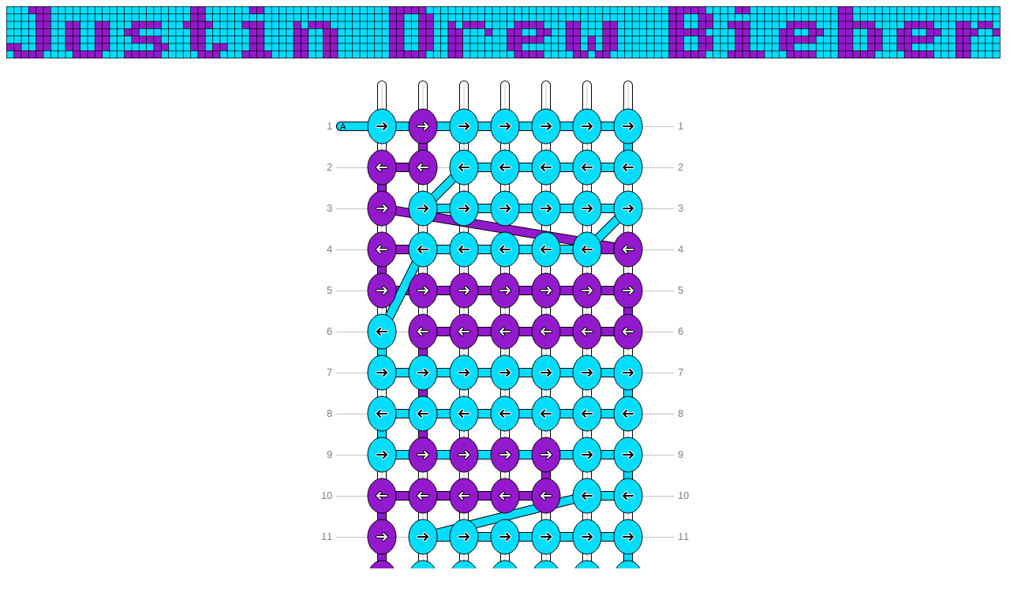

--- FILE ---
content_type: text/html; charset=utf-8
request_url: https://www.braceletbook.com/patterns/alpha/6709/print/
body_size: 1032
content:
<!DOCTYPE html>

<html lang="en">
<head>
    <meta charset="utf-8" />
    <title>Alpha pattern #6709 | BraceletBook</title>
    <meta name="description" content="Alpha friendship bracelet pattern #6709 added by cassbieber. justin drew bieber love." />
    <meta name="author" content="Jakub Kleň" />
    <link rel="alternate" type="application/rss+xml" title="BraceletBook RSS" href="https://www.braceletbook.com/rss/" />
    <meta name="twitter:site" content="@BraceletBook" />
    <meta property="al:ios:app_name" content="BraceletBook" />
    <meta property="al:ios:app_store_id" content="390289566" />
    <meta property="og:site_name" content="BraceletBook" />
    <meta name="color-scheme" content="light dark" /><meta name="theme-color" content="#f6f6f6" media="(prefers-color-scheme:light)" /><meta name="theme-color" content="#2d2d2d" media="(prefers-color-scheme:dark)" />
    <meta property="og:image" content="https://static.braceletbookcdn.com/images/app_icon_og.png" /><meta name="twitter:image" content="https://static.braceletbookcdn.com/images/app_icon_og.png" /><meta name="twitter:image:src" content="https://static.braceletbookcdn.com/images/app_icon_og.png" />
    <!--[if IE]><link rel="icon" type="image/x-icon" href="https://static.braceletbookcdn.com/images/favicon.ico" /><![endif]--><link rel="icon" type="image/png" href="https://static.braceletbookcdn.com/images/favicon_16.png" sizes="16x16" /><link rel="icon" type="image/png" href="https://static.braceletbookcdn.com/images/favicon_32.png" sizes="32x32" /><link rel="icon" type="image/png" href="https://static.braceletbookcdn.com/images/favicon_48.png" sizes="48x48" /><link rel="icon" type="image/png" href="https://static.braceletbookcdn.com/images/favicon_64.png" sizes="64x64" /><link rel="icon" type="image/png" href="https://static.braceletbookcdn.com/images/favicon_96.png" sizes="96x96" /><link rel="icon" type="image/png" href="https://static.braceletbookcdn.com/images/favicon_128.png" sizes="128x128" /><link rel="icon" type="image/png" href="https://static.braceletbookcdn.com/images/favicon_196.png" sizes="196x196" /><link rel="icon" type="image/png" href="https://static.braceletbookcdn.com/images/favicon_256.png" sizes="256x256" /><link rel="apple-touch-icon-precomposed" type="image/png" href="https://static.braceletbookcdn.com/images/apple-touch-icon.png" />
    <link rel="stylesheet" href="https://static.braceletbookcdn.com/cache/css/output.0e1d16565f08.css" type="text/css">
    
    <script src="https://static.braceletbookcdn.com/cache/js/output.4e65acfe678d.js"></script>
    <script>var SITE_DOMAIN = "braceletbook.com"; var STATIC_URL = "https://static.braceletbookcdn.com/";</script>
    <script>var REPLACE_EMOJIS = {":)": "🙂",":\u002D)": "🙂","\u003B)": "😉","\u003B\u002D)": "😉",":d": "😄",":\u002Dd": "😄",":\u0027d": "😂",":\u0027\u002Dd": "😂",":*": "😘",":\u002D*": "😘",":|": "😐",":\u002D|": "😐",":o": "😲",":\u002Do": "😲",":p": "😛",":\u002Dp": "😛","\u003Bp": "😜","\u003B\u002Dp": "😜",":z": "😴",":\u002Dz": "😴",":(": "🙁",":\u002D(": "🙁",":\u0027(": "😢",":\u0027\u002D(": "😢",":c(": "😭",":!": "🤮",":\u002D!": "🤮"};</script>
    
</head>
<body>
    <div id="wrapper">
        
    <div class="pattern_print">
        <div class="preview_image"><object class="preview_svg" type="image/svg+xml" data="https://www.braceletbook.com/media/patterns/000/000/006/709/000000006709/preview.svg" style="width: 1756px;" data-effects="true"><img alt="Alpha pattern #6709 preview" src="https://media.braceletbookcdn.com/patterns/000/000/006/709/000000006709/preview.png" /></object></div>
        <div class="pattern_image"><object class="pattern_svg" type="image/svg+xml" data="https://www.braceletbook.com/media/patterns/000/000/006/709/000000006709/pattern.svg" style="width: 480px;" data-effects="true"><img alt="Alpha pattern #6709 pattern" src="https://media.braceletbookcdn.com/patterns/000/000/006/709/000000006709/pattern.png" /></object></div>
    </div>

    </div>
</body>
</html>

--- FILE ---
content_type: image/svg+xml
request_url: https://www.braceletbook.com/media/patterns/000/000/006/709/000000006709/pattern.svg
body_size: 15978
content:
<?xml version="1.0" encoding="utf-8" ?><svg baseProfile="full" version="1.1" preserveAspectRatio="xMinYMin meet" width="480px" height="7092px" viewBox="0 0 480 7092" patdata:type="alpha" xmlns:patdata="https://www.braceletbook.com/" xmlns:xlink="http://www.w3.org/1999/xlink" xmlns="http://www.w3.org/2000/svg"><defs><style type="text/css"><![CDATA[:root{color-scheme:light dark}text{font-family:"Helvetica Neue","Segoe UI",Helvetica,Arial;font-size:13px;font-weight:200}.wm0,.wm1{font-size:14px;font-weight:bold;opacity:.8;text-anchor:middle;cursor:pointer;pointer-events:none}.wm0{stroke:#fff;stroke-width:2px;text-shadow:0 0 10px rgba(0,0,0,0.3)}.wm1{fill:#000}.l{stroke:#c2c2c2;stroke-width:1px}.n{fill:gray}.n_l{text-anchor:end}.kk{stroke:#000}.a0,.a1{fill:none;stroke-linecap:round;stroke-linejoin:round;pointer-events:none}.a0{stroke-width:4px}.a1{stroke-width:2px}.a0_w,.a1_b{stroke:#000}.a1_w,.a0_b{stroke:#fff}.s{stroke:#fff}.s0,.s1{fill:none;stroke-linecap:round;stroke-linejoin:round}.s0{stroke-width:12px;stroke:#000}.s1{stroke-width:10px}.sl{stroke:#c9c9c9;pointer-events:none}.i{stroke:none;font-weight:normal;font-size:11px;text-anchor:middle;cursor:pointer;pointer-events:none}.i_w{fill:#fff}.i_b{fill:#000}.s1-a{stroke:#0df}.kk-a{fill:#0df}.s1-b{stroke:#9319cc}.kk-b{fill:#9319cc}]]></style><style type="text/css" media="screen and (prefers-color-scheme:dark)"><![CDATA[@supports(top:0){.wm0{stroke:#000}.wm1{fill:#fff}.l{stroke:#4b4b4b}.kk{stroke:#fff}.s{stroke:#000}.s0{stroke:#fff}.sl{stroke:#5f5f5f}}]]></style><g id="kl"><path d="M 6 0 -6 0" /><path d="M -2 4 -6 0 -2 -4" /></g><g id="kr"><path d="M -6 0 6 0" /><path d="M 2 4 6 0 2 -4" /></g><line id="l" x1="26" y1="0.5" x2="454" y2="0.5" /><path id="s0" d="M 84 10 84 7082" /><path id="s1" d="M 136 10 136 7082" /><path id="s2" d="M 188 10 188 7082" /><path id="s3" d="M 240 10 240 7082" /><path id="s4" d="M 292 10 292 7082" /><path id="s5" d="M 344 10 344 7082" /><path id="s6" d="M 396 10 396 7082" /><path id="sb" d="M 32 62 136 62 136 114 84 114 84 166 396 218 84 218 84 270 136 270 188 270 240 270 292 270 344 270 396 270 396 322 344 322 292 322 240 322 188 322 136 322 136 478 188 478 240 478 292 478 292 530 240 530 188 530 136 530 84 530 84 582 84 634 84 686 136 686 188 686 240 686 292 686 292 738 240 738 188 738 136 738 84 894 240 894 292 946 240 946 188 946 84 946 84 998 188 998 292 998 292 1050 188 1050 84 1050 84 1102 136 1102 188 1102 292 1102 136 1154 292 1310 396 1362 344 1362 292 1362 240 1362 188 1362 136 1362 84 1414 136 1414 188 1414 240 1414 292 1414 344 1414 396 1414 292 1466 84 1466 84 1518 136 1518 136 1570 84 1726 292 1726 396 1778 292 1778 240 1778 188 1778 136 1778 84 1778 84 1830 136 1830 188 1830 240 1830 292 1830 396 1830 84 1882 292 2090 240 2090 188 2090 136 2090 84 2090 84 2142 136 2142 188 2142 240 2142 292 2194 292 2246 292 2298 240 2298 188 2298 136 2298 84 2298 84 2350 136 2350 188 2350 240 2350 84 2766 136 2766 188 2766 240 2766 292 2766 344 2766 396 2766 396 2818 344 2818 292 2818 240 2818 188 2818 136 2818 84 2818 84 2870 396 2870 396 2922 84 2922 84 2974 136 2974 188 2974 240 2974 292 2974 344 2974 396 2974 344 3026 292 3026 240 3026 188 3026 136 3026 84 3182 136 3182 188 3182 240 3182 292 3182 240 3234 188 3234 136 3234 84 3234 292 3286 292 3338 292 3390 240 3442 136 3598 188 3598 240 3598 292 3650 240 3650 188 3650 136 3650 84 3650 84 3702 188 3702 292 3702 292 3754 188 3754 84 3754 84 3806 188 3806 240 3806 292 3806 240 3858 136 4014 188 4014 240 4014 292 4014 292 4066 240 4066 188 4066 136 4066 84 4066 84 4118 188 4170 136 4170 84 4222 292 4274 240 4274 188 4274 136 4274 84 4274 136 4326 188 4326 240 4326 292 4326 84 4742 136 4742 188 4742 240 4742 292 4742 344 4742 396 4742 396 4794 344 4794 292 4794 240 4794 188 4794 136 4794 84 4794 84 4846 240 4846 396 4846 396 4898 240 4898 84 4898 84 4950 136 4950 188 4950 240 4950 292 4950 344 4950 396 4950 344 5002 292 5002 188 5002 136 5002 84 5158 292 5158 396 5210 292 5210 240 5210 188 5210 136 5210 84 5210 84 5262 136 5262 188 5262 240 5262 292 5262 396 5262 84 5314 84 5366 240 5522 188 5522 136 5522 84 5574 136 5574 188 5574 240 5574 292 5574 292 5626 188 5626 84 5626 84 5678 188 5678 292 5678 292 5730 240 5730 188 5730 84 5730 240 5782 396 5938 344 5938 292 5938 240 5938 188 5938 136 5938 84 5938 84 5990 136 5990 188 5990 240 5990 292 5990 344 5990 396 5990 292 6042 84 6042 84 6094 292 6094 292 6146 240 6146 188 6146 136 6146 84 6146 136 6198 188 6198 240 6198 240 6354 188 6354 136 6354 84 6406 136 6406 188 6406 240 6406 292 6406 292 6458 188 6458 84 6458 84 6510 188 6510 292 6510 292 6562 240 6562 188 6562 84 6562 240 6614 292 6770 240 6770 188 6770 136 6770 84 6770 84 6822 136 6822 188 6822 240 6822 292 6822 240 6874 292 6926 292 6978 240 7030 448 7030" /><path id="sa" d="M 32 62 84 62 188 62 240 62 292 62 344 62 396 62 396 114 344 114 292 114 240 114 188 114 136 166 188 166 240 166 292 166 344 166 396 166 344 218 292 218 240 218 188 218 136 218 84 322 84 374 136 374 188 374 240 374 292 374 344 374 396 374 396 426 344 426 292 426 240 426 188 426 136 426 84 426 84 478 344 478 396 478 396 530 344 530 136 582 188 582 240 582 292 582 344 582 396 582 396 634 344 634 292 634 240 634 188 634 136 634 344 686 396 686 396 738 344 738 84 738 84 790 136 790 188 790 240 790 292 790 344 790 396 790 396 842 344 842 292 842 240 842 188 842 136 842 84 842 136 894 188 894 292 894 344 894 396 894 396 946 344 946 136 946 136 998 240 998 344 998 396 998 396 1050 344 1050 240 1050 136 1050 240 1102 344 1102 396 1102 396 1154 344 1154 292 1154 240 1154 188 1154 84 1154 84 1206 136 1206 188 1206 240 1206 292 1206 344 1206 396 1206 396 1258 344 1258 292 1258 240 1258 188 1258 136 1258 84 1258 84 1310 136 1310 188 1310 240 1310 344 1310 396 1310 84 1362 396 1466 344 1466 240 1466 188 1466 136 1466 188 1518 240 1518 292 1518 344 1518 396 1518 396 1570 344 1570 292 1570 240 1570 188 1570 84 1570 84 1622 136 1622 188 1622 240 1622 292 1622 344 1622 396 1622 396 1674 344 1674 292 1674 240 1674 188 1674 136 1674 84 1674 136 1726 188 1726 240 1726 344 1726 396 1726 344 1778 344 1830 396 1882 344 1882 292 1882 240 1882 188 1882 136 1882 84 1934 136 1934 188 1934 240 1934 292 1934 344 1934 396 1934 396 1986 344 1986 292 1986 240 1986 188 1986 136 1986 84 1986 84 2038 136 2038 188 2038 240 2038 292 2038 344 2038 396 2038 396 2090 344 2090 292 2142 344 2142 396 2142 396 2194 344 2194 240 2194 188 2194 136 2194 84 2194 84 2246 136 2246 188 2246 240 2246 344 2246 396 2246 396 2298 344 2298 292 2350 344 2350 396 2350 396 2402 344 2402 292 2402 240 2402 188 2402 136 2402 84 2402 84 2454 136 2454 188 2454 240 2454 292 2454 344 2454 396 2454 396 2506 344 2506 292 2506 240 2506 188 2506 136 2506 84 2506 84 2558 136 2558 188 2558 240 2558 292 2558 344 2558 396 2558 396 2610 344 2610 292 2610 240 2610 188 2610 136 2610 84 2610 84 2662 136 2662 188 2662 240 2662 292 2662 344 2662 396 2662 396 2714 344 2714 292 2714 240 2714 188 2714 136 2714 84 2714 136 2870 188 2870 240 2870 292 2870 344 2870 344 2922 292 2922 240 2922 188 2922 136 2922 396 3026 84 3026 84 3078 136 3078 188 3078 240 3078 292 3078 344 3078 396 3078 396 3130 344 3130 292 3130 240 3130 188 3130 136 3130 84 3130 344 3182 396 3182 396 3234 344 3234 292 3234 84 3286 136 3286 188 3286 240 3286 344 3286 396 3286 396 3338 344 3338 240 3338 188 3338 136 3338 84 3338 84 3390 136 3390 188 3390 240 3390 344 3390 396 3390 396 3442 344 3442 292 3442 188 3442 136 3442 84 3442 84 3494 136 3494 188 3494 240 3494 292 3494 344 3494 396 3494 396 3546 344 3546 292 3546 240 3546 188 3546 136 3546 84 3546 84 3598 292 3598 344 3598 396 3598 396 3650 344 3650 136 3702 240 3702 344 3702 396 3702 396 3754 344 3754 240 3754 136 3754 136 3806 344 3806 396 3806 396 3858 344 3858 292 3858 188 3858 136 3858 84 3858 84 3910 136 3910 188 3910 240 3910 292 3910 344 3910 396 3910 396 3962 344 3962 292 3962 240 3962 188 3962 136 3962 84 3962 84 4014 344 4014 396 4014 396 4066 344 4066 136 4118 188 4118 240 4118 292 4118 344 4118 396 4118 396 4170 344 4170 292 4170 240 4170 84 4170 136 4222 188 4222 240 4222 292 4222 344 4222 396 4222 396 4274 344 4274 84 4326 344 4326 396 4326 396 4378 344 4378 292 4378 240 4378 188 4378 136 4378 84 4378 84 4430 136 4430 188 4430 240 4430 292 4430 344 4430 396 4430 396 4482 344 4482 292 4482 240 4482 188 4482 136 4482 84 4482 84 4534 136 4534 188 4534 240 4534 292 4534 344 4534 396 4534 396 4586 344 4586 292 4586 240 4586 188 4586 136 4586 84 4586 84 4638 136 4638 188 4638 240 4638 292 4638 344 4638 396 4638 396 4690 344 4690 292 4690 240 4690 188 4690 136 4690 84 4690 136 4846 188 4846 292 4846 344 4846 344 4898 292 4898 188 4898 136 4898 396 5002 240 5002 84 5002 84 5054 136 5054 188 5054 240 5054 292 5054 344 5054 396 5054 396 5106 344 5106 292 5106 240 5106 188 5106 136 5106 84 5106 136 5158 188 5158 240 5158 344 5158 396 5158 344 5210 344 5262 396 5314 344 5314 292 5314 240 5314 188 5314 136 5314 136 5366 188 5366 240 5366 292 5366 344 5366 396 5366 396 5418 344 5418 292 5418 240 5418 188 5418 136 5418 84 5418 84 5470 136 5470 188 5470 240 5470 292 5470 344 5470 396 5470 396 5522 344 5522 292 5522 84 5522 344 5574 396 5574 396 5626 344 5626 240 5626 136 5626 136 5678 240 5678 344 5678 396 5678 396 5730 344 5730 136 5730 84 5782 136 5782 188 5782 292 5782 344 5782 396 5782 396 5834 344 5834 292 5834 240 5834 188 5834 136 5834 84 5834 84 5886 136 5886 188 5886 240 5886 292 5886 344 5886 396 5886 396 6042 344 6042 240 6042 188 6042 136 6042 136 6094 188 6094 240 6094 344 6094 396 6094 396 6146 344 6146 84 6198 292 6198 344 6198 396 6198 396 6250 344 6250 292 6250 240 6250 188 6250 136 6250 84 6250 84 6302 136 6302 188 6302 240 6302 292 6302 344 6302 396 6302 396 6354 344 6354 292 6354 84 6354 344 6406 396 6406 396 6458 344 6458 240 6458 136 6458 136 6510 240 6510 344 6510 396 6510 396 6562 344 6562 136 6562 84 6614 136 6614 188 6614 292 6614 344 6614 396 6614 396 6666 344 6666 292 6666 240 6666 188 6666 136 6666 84 6666 84 6718 136 6718 188 6718 240 6718 292 6718 344 6718 396 6718 396 6770 344 6770 344 6822 396 6822 396 6874 344 6874 292 6874 188 6874 136 6874 84 6874 84 6926 136 6926 188 6926 240 6926 344 6926 396 6926 396 6978 344 6978 240 6978 188 6978 136 6978 84 6978 84 7030 136 7030 188 7030 292 7030 344 7030 396 7030 448 7030" /></defs><text class="n n_l" x="21" y="66">1</text><text class="n n_r" x="459" y="66">1</text><use class="l" y="62" xlink:href="#l" /><text class="n n_l" x="21" y="118">2</text><text class="n n_r" x="459" y="118">2</text><use class="l" y="114" xlink:href="#l" /><text class="n n_l" x="21" y="170">3</text><text class="n n_r" x="459" y="170">3</text><use class="l" y="166" xlink:href="#l" /><text class="n n_l" x="21" y="222">4</text><text class="n n_r" x="459" y="222">4</text><use class="l" y="218" xlink:href="#l" /><text class="n n_l" x="21" y="274">5</text><text class="n n_r" x="459" y="274">5</text><use class="l" y="270" xlink:href="#l" /><text class="n n_l" x="21" y="326">6</text><text class="n n_r" x="459" y="326">6</text><use class="l" y="322" xlink:href="#l" /><text class="n n_l" x="21" y="378">7</text><text class="n n_r" x="459" y="378">7</text><use class="l" y="374" xlink:href="#l" /><text class="n n_l" x="21" y="430">8</text><text class="n n_r" x="459" y="430">8</text><use class="l" y="426" xlink:href="#l" /><text class="n n_l" x="21" y="482">9</text><text class="n n_r" x="459" y="482">9</text><use class="l" y="478" xlink:href="#l" /><text class="n n_l" x="21" y="534">10</text><text class="n n_r" x="459" y="534">10</text><use class="l" y="530" xlink:href="#l" /><text class="n n_l" x="21" y="586">11</text><text class="n n_r" x="459" y="586">11</text><use class="l" y="582" xlink:href="#l" /><text class="n n_l" x="21" y="638">12</text><text class="n n_r" x="459" y="638">12</text><use class="l" y="634" xlink:href="#l" /><text class="n n_l" x="21" y="690">13</text><text class="n n_r" x="459" y="690">13</text><use class="l" y="686" xlink:href="#l" /><text class="n n_l" x="21" y="742">14</text><text class="n n_r" x="459" y="742">14</text><use class="l" y="738" xlink:href="#l" /><text class="n n_l" x="21" y="794">15</text><text class="n n_r" x="459" y="794">15</text><use class="l" y="790" xlink:href="#l" /><text class="n n_l" x="21" y="846">16</text><text class="n n_r" x="459" y="846">16</text><use class="l" y="842" xlink:href="#l" /><text class="n n_l" x="21" y="898">17</text><text class="n n_r" x="459" y="898">17</text><use class="l" y="894" xlink:href="#l" /><text class="n n_l" x="21" y="950">18</text><text class="n n_r" x="459" y="950">18</text><use class="l" y="946" xlink:href="#l" /><text class="n n_l" x="21" y="1002">19</text><text class="n n_r" x="459" y="1002">19</text><use class="l" y="998" xlink:href="#l" /><text class="n n_l" x="21" y="1054">20</text><text class="n n_r" x="459" y="1054">20</text><use class="l" y="1050" xlink:href="#l" /><text class="n n_l" x="21" y="1106">21</text><text class="n n_r" x="459" y="1106">21</text><use class="l" y="1102" xlink:href="#l" /><text class="n n_l" x="21" y="1158">22</text><text class="n n_r" x="459" y="1158">22</text><use class="l" y="1154" xlink:href="#l" /><text class="n n_l" x="21" y="1210">23</text><text class="n n_r" x="459" y="1210">23</text><use class="l" y="1206" xlink:href="#l" /><text class="n n_l" x="21" y="1262">24</text><text class="n n_r" x="459" y="1262">24</text><use class="l" y="1258" xlink:href="#l" /><text class="n n_l" x="21" y="1314">25</text><text class="n n_r" x="459" y="1314">25</text><use class="l" y="1310" xlink:href="#l" /><text class="n n_l" x="21" y="1366">26</text><text class="n n_r" x="459" y="1366">26</text><use class="l" y="1362" xlink:href="#l" /><text class="n n_l" x="21" y="1418">27</text><text class="n n_r" x="459" y="1418">27</text><use class="l" y="1414" xlink:href="#l" /><text class="n n_l" x="21" y="1470">28</text><text class="n n_r" x="459" y="1470">28</text><use class="l" y="1466" xlink:href="#l" /><text class="n n_l" x="21" y="1522">29</text><text class="n n_r" x="459" y="1522">29</text><use class="l" y="1518" xlink:href="#l" /><text class="n n_l" x="21" y="1574">30</text><text class="n n_r" x="459" y="1574">30</text><use class="l" y="1570" xlink:href="#l" /><text class="n n_l" x="21" y="1626">31</text><text class="n n_r" x="459" y="1626">31</text><use class="l" y="1622" xlink:href="#l" /><text class="n n_l" x="21" y="1678">32</text><text class="n n_r" x="459" y="1678">32</text><use class="l" y="1674" xlink:href="#l" /><text class="n n_l" x="21" y="1730">33</text><text class="n n_r" x="459" y="1730">33</text><use class="l" y="1726" xlink:href="#l" /><text class="n n_l" x="21" y="1782">34</text><text class="n n_r" x="459" y="1782">34</text><use class="l" y="1778" xlink:href="#l" /><text class="n n_l" x="21" y="1834">35</text><text class="n n_r" x="459" y="1834">35</text><use class="l" y="1830" xlink:href="#l" /><text class="n n_l" x="21" y="1886">36</text><text class="n n_r" x="459" y="1886">36</text><use class="l" y="1882" xlink:href="#l" /><text class="n n_l" x="21" y="1938">37</text><text class="n n_r" x="459" y="1938">37</text><use class="l" y="1934" xlink:href="#l" /><text class="n n_l" x="21" y="1990">38</text><text class="n n_r" x="459" y="1990">38</text><use class="l" y="1986" xlink:href="#l" /><text class="n n_l" x="21" y="2042">39</text><text class="n n_r" x="459" y="2042">39</text><use class="l" y="2038" xlink:href="#l" /><text class="n n_l" x="21" y="2094">40</text><text class="n n_r" x="459" y="2094">40</text><use class="l" y="2090" xlink:href="#l" /><text class="n n_l" x="21" y="2146">41</text><text class="n n_r" x="459" y="2146">41</text><use class="l" y="2142" xlink:href="#l" /><text class="n n_l" x="21" y="2198">42</text><text class="n n_r" x="459" y="2198">42</text><use class="l" y="2194" xlink:href="#l" /><text class="n n_l" x="21" y="2250">43</text><text class="n n_r" x="459" y="2250">43</text><use class="l" y="2246" xlink:href="#l" /><text class="n n_l" x="21" y="2302">44</text><text class="n n_r" x="459" y="2302">44</text><use class="l" y="2298" xlink:href="#l" /><text class="n n_l" x="21" y="2354">45</text><text class="n n_r" x="459" y="2354">45</text><use class="l" y="2350" xlink:href="#l" /><text class="n n_l" x="21" y="2406">46</text><text class="n n_r" x="459" y="2406">46</text><use class="l" y="2402" xlink:href="#l" /><text class="n n_l" x="21" y="2458">47</text><text class="n n_r" x="459" y="2458">47</text><use class="l" y="2454" xlink:href="#l" /><text class="n n_l" x="21" y="2510">48</text><text class="n n_r" x="459" y="2510">48</text><use class="l" y="2506" xlink:href="#l" /><text class="n n_l" x="21" y="2562">49</text><text class="n n_r" x="459" y="2562">49</text><use class="l" y="2558" xlink:href="#l" /><text class="n n_l" x="21" y="2614">50</text><text class="n n_r" x="459" y="2614">50</text><use class="l" y="2610" xlink:href="#l" /><text class="n n_l" x="21" y="2666">51</text><text class="n n_r" x="459" y="2666">51</text><use class="l" y="2662" xlink:href="#l" /><text class="n n_l" x="21" y="2718">52</text><text class="n n_r" x="459" y="2718">52</text><use class="l" y="2714" xlink:href="#l" /><text class="n n_l" x="21" y="2770">53</text><text class="n n_r" x="459" y="2770">53</text><use class="l" y="2766" xlink:href="#l" /><text class="n n_l" x="21" y="2822">54</text><text class="n n_r" x="459" y="2822">54</text><use class="l" y="2818" xlink:href="#l" /><text class="n n_l" x="21" y="2874">55</text><text class="n n_r" x="459" y="2874">55</text><use class="l" y="2870" xlink:href="#l" /><text class="n n_l" x="21" y="2926">56</text><text class="n n_r" x="459" y="2926">56</text><use class="l" y="2922" xlink:href="#l" /><text class="n n_l" x="21" y="2978">57</text><text class="n n_r" x="459" y="2978">57</text><use class="l" y="2974" xlink:href="#l" /><text class="n n_l" x="21" y="3030">58</text><text class="n n_r" x="459" y="3030">58</text><use class="l" y="3026" xlink:href="#l" /><text class="n n_l" x="21" y="3082">59</text><text class="n n_r" x="459" y="3082">59</text><use class="l" y="3078" xlink:href="#l" /><text class="n n_l" x="21" y="3134">60</text><text class="n n_r" x="459" y="3134">60</text><use class="l" y="3130" xlink:href="#l" /><text class="n n_l" x="21" y="3186">61</text><text class="n n_r" x="459" y="3186">61</text><use class="l" y="3182" xlink:href="#l" /><text class="n n_l" x="21" y="3238">62</text><text class="n n_r" x="459" y="3238">62</text><use class="l" y="3234" xlink:href="#l" /><text class="n n_l" x="21" y="3290">63</text><text class="n n_r" x="459" y="3290">63</text><use class="l" y="3286" xlink:href="#l" /><text class="n n_l" x="21" y="3342">64</text><text class="n n_r" x="459" y="3342">64</text><use class="l" y="3338" xlink:href="#l" /><text class="n n_l" x="21" y="3394">65</text><text class="n n_r" x="459" y="3394">65</text><use class="l" y="3390" xlink:href="#l" /><text class="n n_l" x="21" y="3446">66</text><text class="n n_r" x="459" y="3446">66</text><use class="l" y="3442" xlink:href="#l" /><text class="n n_l" x="21" y="3498">67</text><text class="n n_r" x="459" y="3498">67</text><use class="l" y="3494" xlink:href="#l" /><text class="n n_l" x="21" y="3550">68</text><text class="n n_r" x="459" y="3550">68</text><use class="l" y="3546" xlink:href="#l" /><text class="n n_l" x="21" y="3602">69</text><text class="n n_r" x="459" y="3602">69</text><use class="l" y="3598" xlink:href="#l" /><text class="n n_l" x="21" y="3654">70</text><text class="n n_r" x="459" y="3654">70</text><use class="l" y="3650" xlink:href="#l" /><text class="n n_l" x="21" y="3706">71</text><text class="n n_r" x="459" y="3706">71</text><use class="l" y="3702" xlink:href="#l" /><text class="n n_l" x="21" y="3758">72</text><text class="n n_r" x="459" y="3758">72</text><use class="l" y="3754" xlink:href="#l" /><text class="n n_l" x="21" y="3810">73</text><text class="n n_r" x="459" y="3810">73</text><use class="l" y="3806" xlink:href="#l" /><text class="n n_l" x="21" y="3862">74</text><text class="n n_r" x="459" y="3862">74</text><use class="l" y="3858" xlink:href="#l" /><text class="n n_l" x="21" y="3914">75</text><text class="n n_r" x="459" y="3914">75</text><use class="l" y="3910" xlink:href="#l" /><text class="n n_l" x="21" y="3966">76</text><text class="n n_r" x="459" y="3966">76</text><use class="l" y="3962" xlink:href="#l" /><text class="n n_l" x="21" y="4018">77</text><text class="n n_r" x="459" y="4018">77</text><use class="l" y="4014" xlink:href="#l" /><text class="n n_l" x="21" y="4070">78</text><text class="n n_r" x="459" y="4070">78</text><use class="l" y="4066" xlink:href="#l" /><text class="n n_l" x="21" y="4122">79</text><text class="n n_r" x="459" y="4122">79</text><use class="l" y="4118" xlink:href="#l" /><text class="n n_l" x="21" y="4174">80</text><text class="n n_r" x="459" y="4174">80</text><use class="l" y="4170" xlink:href="#l" /><text class="n n_l" x="21" y="4226">81</text><text class="n n_r" x="459" y="4226">81</text><use class="l" y="4222" xlink:href="#l" /><text class="n n_l" x="21" y="4278">82</text><text class="n n_r" x="459" y="4278">82</text><use class="l" y="4274" xlink:href="#l" /><text class="n n_l" x="21" y="4330">83</text><text class="n n_r" x="459" y="4330">83</text><use class="l" y="4326" xlink:href="#l" /><text class="n n_l" x="21" y="4382">84</text><text class="n n_r" x="459" y="4382">84</text><use class="l" y="4378" xlink:href="#l" /><text class="n n_l" x="21" y="4434">85</text><text class="n n_r" x="459" y="4434">85</text><use class="l" y="4430" xlink:href="#l" /><text class="n n_l" x="21" y="4486">86</text><text class="n n_r" x="459" y="4486">86</text><use class="l" y="4482" xlink:href="#l" /><text class="n n_l" x="21" y="4538">87</text><text class="n n_r" x="459" y="4538">87</text><use class="l" y="4534" xlink:href="#l" /><text class="n n_l" x="21" y="4590">88</text><text class="n n_r" x="459" y="4590">88</text><use class="l" y="4586" xlink:href="#l" /><text class="n n_l" x="21" y="4642">89</text><text class="n n_r" x="459" y="4642">89</text><use class="l" y="4638" xlink:href="#l" /><text class="n n_l" x="21" y="4694">90</text><text class="n n_r" x="459" y="4694">90</text><use class="l" y="4690" xlink:href="#l" /><text class="n n_l" x="21" y="4746">91</text><text class="n n_r" x="459" y="4746">91</text><use class="l" y="4742" xlink:href="#l" /><text class="n n_l" x="21" y="4798">92</text><text class="n n_r" x="459" y="4798">92</text><use class="l" y="4794" xlink:href="#l" /><text class="n n_l" x="21" y="4850">93</text><text class="n n_r" x="459" y="4850">93</text><use class="l" y="4846" xlink:href="#l" /><text class="n n_l" x="21" y="4902">94</text><text class="n n_r" x="459" y="4902">94</text><use class="l" y="4898" xlink:href="#l" /><text class="n n_l" x="21" y="4954">95</text><text class="n n_r" x="459" y="4954">95</text><use class="l" y="4950" xlink:href="#l" /><text class="n n_l" x="21" y="5006">96</text><text class="n n_r" x="459" y="5006">96</text><use class="l" y="5002" xlink:href="#l" /><text class="n n_l" x="21" y="5058">97</text><text class="n n_r" x="459" y="5058">97</text><use class="l" y="5054" xlink:href="#l" /><text class="n n_l" x="21" y="5110">98</text><text class="n n_r" x="459" y="5110">98</text><use class="l" y="5106" xlink:href="#l" /><text class="n n_l" x="21" y="5162">99</text><text class="n n_r" x="459" y="5162">99</text><use class="l" y="5158" xlink:href="#l" /><text class="n n_l" x="21" y="5214">100</text><text class="n n_r" x="459" y="5214">100</text><use class="l" y="5210" xlink:href="#l" /><text class="n n_l" x="21" y="5266">101</text><text class="n n_r" x="459" y="5266">101</text><use class="l" y="5262" xlink:href="#l" /><text class="n n_l" x="21" y="5318">102</text><text class="n n_r" x="459" y="5318">102</text><use class="l" y="5314" xlink:href="#l" /><text class="n n_l" x="21" y="5370">103</text><text class="n n_r" x="459" y="5370">103</text><use class="l" y="5366" xlink:href="#l" /><text class="n n_l" x="21" y="5422">104</text><text class="n n_r" x="459" y="5422">104</text><use class="l" y="5418" xlink:href="#l" /><text class="n n_l" x="21" y="5474">105</text><text class="n n_r" x="459" y="5474">105</text><use class="l" y="5470" xlink:href="#l" /><text class="n n_l" x="21" y="5526">106</text><text class="n n_r" x="459" y="5526">106</text><use class="l" y="5522" xlink:href="#l" /><text class="n n_l" x="21" y="5578">107</text><text class="n n_r" x="459" y="5578">107</text><use class="l" y="5574" xlink:href="#l" /><text class="n n_l" x="21" y="5630">108</text><text class="n n_r" x="459" y="5630">108</text><use class="l" y="5626" xlink:href="#l" /><text class="n n_l" x="21" y="5682">109</text><text class="n n_r" x="459" y="5682">109</text><use class="l" y="5678" xlink:href="#l" /><text class="n n_l" x="21" y="5734">110</text><text class="n n_r" x="459" y="5734">110</text><use class="l" y="5730" xlink:href="#l" /><text class="n n_l" x="21" y="5786">111</text><text class="n n_r" x="459" y="5786">111</text><use class="l" y="5782" xlink:href="#l" /><text class="n n_l" x="21" y="5838">112</text><text class="n n_r" x="459" y="5838">112</text><use class="l" y="5834" xlink:href="#l" /><text class="n n_l" x="21" y="5890">113</text><text class="n n_r" x="459" y="5890">113</text><use class="l" y="5886" xlink:href="#l" /><text class="n n_l" x="21" y="5942">114</text><text class="n n_r" x="459" y="5942">114</text><use class="l" y="5938" xlink:href="#l" /><text class="n n_l" x="21" y="5994">115</text><text class="n n_r" x="459" y="5994">115</text><use class="l" y="5990" xlink:href="#l" /><text class="n n_l" x="21" y="6046">116</text><text class="n n_r" x="459" y="6046">116</text><use class="l" y="6042" xlink:href="#l" /><text class="n n_l" x="21" y="6098">117</text><text class="n n_r" x="459" y="6098">117</text><use class="l" y="6094" xlink:href="#l" /><text class="n n_l" x="21" y="6150">118</text><text class="n n_r" x="459" y="6150">118</text><use class="l" y="6146" xlink:href="#l" /><text class="n n_l" x="21" y="6202">119</text><text class="n n_r" x="459" y="6202">119</text><use class="l" y="6198" xlink:href="#l" /><text class="n n_l" x="21" y="6254">120</text><text class="n n_r" x="459" y="6254">120</text><use class="l" y="6250" xlink:href="#l" /><text class="n n_l" x="21" y="6306">121</text><text class="n n_r" x="459" y="6306">121</text><use class="l" y="6302" xlink:href="#l" /><text class="n n_l" x="21" y="6358">122</text><text class="n n_r" x="459" y="6358">122</text><use class="l" y="6354" xlink:href="#l" /><text class="n n_l" x="21" y="6410">123</text><text class="n n_r" x="459" y="6410">123</text><use class="l" y="6406" xlink:href="#l" /><text class="n n_l" x="21" y="6462">124</text><text class="n n_r" x="459" y="6462">124</text><use class="l" y="6458" xlink:href="#l" /><text class="n n_l" x="21" y="6514">125</text><text class="n n_r" x="459" y="6514">125</text><use class="l" y="6510" xlink:href="#l" /><text class="n n_l" x="21" y="6566">126</text><text class="n n_r" x="459" y="6566">126</text><use class="l" y="6562" xlink:href="#l" /><text class="n n_l" x="21" y="6618">127</text><text class="n n_r" x="459" y="6618">127</text><use class="l" y="6614" xlink:href="#l" /><text class="n n_l" x="21" y="6670">128</text><text class="n n_r" x="459" y="6670">128</text><use class="l" y="6666" xlink:href="#l" /><text class="n n_l" x="21" y="6722">129</text><text class="n n_r" x="459" y="6722">129</text><use class="l" y="6718" xlink:href="#l" /><text class="n n_l" x="21" y="6774">130</text><text class="n n_r" x="459" y="6774">130</text><use class="l" y="6770" xlink:href="#l" /><text class="n n_l" x="21" y="6826">131</text><text class="n n_r" x="459" y="6826">131</text><use class="l" y="6822" xlink:href="#l" /><text class="n n_l" x="21" y="6878">132</text><text class="n n_r" x="459" y="6878">132</text><use class="l" y="6874" xlink:href="#l" /><text class="n n_l" x="21" y="6930">133</text><text class="n n_r" x="459" y="6930">133</text><use class="l" y="6926" xlink:href="#l" /><text class="n n_l" x="21" y="6982">134</text><text class="n n_r" x="459" y="6982">134</text><use class="l" y="6978" xlink:href="#l" /><text class="n n_l" x="21" y="7034">135</text><text class="n n_r" x="459" y="7034">135</text><use class="l" y="7030" xlink:href="#l" /><g class="s"><use class="s0" xlink:href="#s0" /><use class="s1 s1-0" xlink:href="#s0" /><use class="sl" xlink:href="#s0" /></g><g class="s"><use class="s0" xlink:href="#s1" /><use class="s1 s1-1" xlink:href="#s1" /><use class="sl" xlink:href="#s1" /></g><g class="s"><use class="s0" xlink:href="#s2" /><use class="s1 s1-2" xlink:href="#s2" /><use class="sl" xlink:href="#s2" /></g><g class="s"><use class="s0" xlink:href="#s3" /><use class="s1 s1-3" xlink:href="#s3" /><use class="sl" xlink:href="#s3" /></g><g class="s"><use class="s0" xlink:href="#s4" /><use class="s1 s1-4" xlink:href="#s4" /><use class="sl" xlink:href="#s4" /></g><g class="s"><use class="s0" xlink:href="#s5" /><use class="s1 s1-5" xlink:href="#s5" /><use class="sl" xlink:href="#s5" /></g><g class="s"><use class="s0" xlink:href="#s6" /><use class="s1 s1-6" xlink:href="#s6" /><use class="sl" xlink:href="#s6" /></g><g class="s"><use class="s0" xlink:href="#sb" /><use class="s1 s1-b" xlink:href="#sb" /><text class="i i_w" x="34" y="66">B</text><text class="i i_w" x="446" y="7034">B</text></g><g class="s"><use class="s0" xlink:href="#sa" /><use class="s1 s1-a" xlink:href="#sa" /><text class="i i_b" x="34" y="66">A</text><text class="i i_b" x="446" y="7034">A</text></g><g class="k"><ellipse class="kk kk-a" cx="84" cy="62" rx="18" ry="22" /><use class="a0 a0_b" x="84" y="62" xlink:href="#kr" /><use class="a1 a1_b" x="84" y="62" xlink:href="#kr" /></g><g class="k"><ellipse class="kk kk-b" cx="136" cy="62" rx="18" ry="22" /><use class="a0 a0_w" x="136" y="62" xlink:href="#kr" /><use class="a1 a1_w" x="136" y="62" xlink:href="#kr" /></g><g class="k"><ellipse class="kk kk-a" cx="188" cy="62" rx="18" ry="22" /><use class="a0 a0_b" x="188" y="62" xlink:href="#kr" /><use class="a1 a1_b" x="188" y="62" xlink:href="#kr" /></g><g class="k"><ellipse class="kk kk-a" cx="240" cy="62" rx="18" ry="22" /><use class="a0 a0_b" x="240" y="62" xlink:href="#kr" /><use class="a1 a1_b" x="240" y="62" xlink:href="#kr" /></g><g class="k"><ellipse class="kk kk-a" cx="292" cy="62" rx="18" ry="22" /><use class="a0 a0_b" x="292" y="62" xlink:href="#kr" /><use class="a1 a1_b" x="292" y="62" xlink:href="#kr" /></g><g class="k"><ellipse class="kk kk-a" cx="344" cy="62" rx="18" ry="22" /><use class="a0 a0_b" x="344" y="62" xlink:href="#kr" /><use class="a1 a1_b" x="344" y="62" xlink:href="#kr" /></g><g class="k"><ellipse class="kk kk-a" cx="396" cy="62" rx="18" ry="22" /><use class="a0 a0_b" x="396" y="62" xlink:href="#kr" /><use class="a1 a1_b" x="396" y="62" xlink:href="#kr" /></g><g class="k"><ellipse class="kk kk-a" cx="396" cy="114" rx="18" ry="22" /><use class="a0 a0_b" x="396" y="114" xlink:href="#kl" /><use class="a1 a1_b" x="396" y="114" xlink:href="#kl" /></g><g class="k"><ellipse class="kk kk-a" cx="344" cy="114" rx="18" ry="22" /><use class="a0 a0_b" x="344" y="114" xlink:href="#kl" /><use class="a1 a1_b" x="344" y="114" xlink:href="#kl" /></g><g class="k"><ellipse class="kk kk-a" cx="292" cy="114" rx="18" ry="22" /><use class="a0 a0_b" x="292" y="114" xlink:href="#kl" /><use class="a1 a1_b" x="292" y="114" xlink:href="#kl" /></g><g class="k"><ellipse class="kk kk-a" cx="240" cy="114" rx="18" ry="22" /><use class="a0 a0_b" x="240" y="114" xlink:href="#kl" /><use class="a1 a1_b" x="240" y="114" xlink:href="#kl" /></g><g class="k"><ellipse class="kk kk-a" cx="188" cy="114" rx="18" ry="22" /><use class="a0 a0_b" x="188" y="114" xlink:href="#kl" /><use class="a1 a1_b" x="188" y="114" xlink:href="#kl" /></g><g class="k"><ellipse class="kk kk-b" cx="136" cy="114" rx="18" ry="22" /><use class="a0 a0_w" x="136" y="114" xlink:href="#kl" /><use class="a1 a1_w" x="136" y="114" xlink:href="#kl" /></g><g class="k"><ellipse class="kk kk-b" cx="84" cy="114" rx="18" ry="22" /><use class="a0 a0_w" x="84" y="114" xlink:href="#kl" /><use class="a1 a1_w" x="84" y="114" xlink:href="#kl" /></g><g class="k"><ellipse class="kk kk-b" cx="84" cy="166" rx="18" ry="22" /><use class="a0 a0_w" x="84" y="166" xlink:href="#kr" /><use class="a1 a1_w" x="84" y="166" xlink:href="#kr" /></g><g class="k"><ellipse class="kk kk-a" cx="136" cy="166" rx="18" ry="22" /><use class="a0 a0_b" x="136" y="166" xlink:href="#kr" /><use class="a1 a1_b" x="136" y="166" xlink:href="#kr" /></g><g class="k"><ellipse class="kk kk-a" cx="188" cy="166" rx="18" ry="22" /><use class="a0 a0_b" x="188" y="166" xlink:href="#kr" /><use class="a1 a1_b" x="188" y="166" xlink:href="#kr" /></g><g class="k"><ellipse class="kk kk-a" cx="240" cy="166" rx="18" ry="22" /><use class="a0 a0_b" x="240" y="166" xlink:href="#kr" /><use class="a1 a1_b" x="240" y="166" xlink:href="#kr" /></g><g class="k"><ellipse class="kk kk-a" cx="292" cy="166" rx="18" ry="22" /><use class="a0 a0_b" x="292" y="166" xlink:href="#kr" /><use class="a1 a1_b" x="292" y="166" xlink:href="#kr" /></g><g class="k"><ellipse class="kk kk-a" cx="344" cy="166" rx="18" ry="22" /><use class="a0 a0_b" x="344" y="166" xlink:href="#kr" /><use class="a1 a1_b" x="344" y="166" xlink:href="#kr" /></g><g class="k"><ellipse class="kk kk-a" cx="396" cy="166" rx="18" ry="22" /><use class="a0 a0_b" x="396" y="166" xlink:href="#kr" /><use class="a1 a1_b" x="396" y="166" xlink:href="#kr" /></g><g class="k"><ellipse class="kk kk-b" cx="396" cy="218" rx="18" ry="22" /><use class="a0 a0_w" x="396" y="218" xlink:href="#kl" /><use class="a1 a1_w" x="396" y="218" xlink:href="#kl" /></g><g class="k"><ellipse class="kk kk-a" cx="344" cy="218" rx="18" ry="22" /><use class="a0 a0_b" x="344" y="218" xlink:href="#kl" /><use class="a1 a1_b" x="344" y="218" xlink:href="#kl" /></g><g class="k"><ellipse class="kk kk-a" cx="292" cy="218" rx="18" ry="22" /><use class="a0 a0_b" x="292" y="218" xlink:href="#kl" /><use class="a1 a1_b" x="292" y="218" xlink:href="#kl" /></g><g class="k"><ellipse class="kk kk-a" cx="240" cy="218" rx="18" ry="22" /><use class="a0 a0_b" x="240" y="218" xlink:href="#kl" /><use class="a1 a1_b" x="240" y="218" xlink:href="#kl" /></g><g class="k"><ellipse class="kk kk-a" cx="188" cy="218" rx="18" ry="22" /><use class="a0 a0_b" x="188" y="218" xlink:href="#kl" /><use class="a1 a1_b" x="188" y="218" xlink:href="#kl" /></g><g class="k"><ellipse class="kk kk-a" cx="136" cy="218" rx="18" ry="22" /><use class="a0 a0_b" x="136" y="218" xlink:href="#kl" /><use class="a1 a1_b" x="136" y="218" xlink:href="#kl" /></g><g class="k"><ellipse class="kk kk-b" cx="84" cy="218" rx="18" ry="22" /><use class="a0 a0_w" x="84" y="218" xlink:href="#kl" /><use class="a1 a1_w" x="84" y="218" xlink:href="#kl" /></g><g class="k"><ellipse class="kk kk-b" cx="84" cy="270" rx="18" ry="22" /><use class="a0 a0_w" x="84" y="270" xlink:href="#kr" /><use class="a1 a1_w" x="84" y="270" xlink:href="#kr" /></g><g class="k"><ellipse class="kk kk-b" cx="136" cy="270" rx="18" ry="22" /><use class="a0 a0_w" x="136" y="270" xlink:href="#kr" /><use class="a1 a1_w" x="136" y="270" xlink:href="#kr" /></g><g class="k"><ellipse class="kk kk-b" cx="188" cy="270" rx="18" ry="22" /><use class="a0 a0_w" x="188" y="270" xlink:href="#kr" /><use class="a1 a1_w" x="188" y="270" xlink:href="#kr" /></g><g class="k"><ellipse class="kk kk-b" cx="240" cy="270" rx="18" ry="22" /><use class="a0 a0_w" x="240" y="270" xlink:href="#kr" /><use class="a1 a1_w" x="240" y="270" xlink:href="#kr" /></g><g class="k"><ellipse class="kk kk-b" cx="292" cy="270" rx="18" ry="22" /><use class="a0 a0_w" x="292" y="270" xlink:href="#kr" /><use class="a1 a1_w" x="292" y="270" xlink:href="#kr" /></g><g class="k"><ellipse class="kk kk-b" cx="344" cy="270" rx="18" ry="22" /><use class="a0 a0_w" x="344" y="270" xlink:href="#kr" /><use class="a1 a1_w" x="344" y="270" xlink:href="#kr" /></g><g class="k"><ellipse class="kk kk-b" cx="396" cy="270" rx="18" ry="22" /><use class="a0 a0_w" x="396" y="270" xlink:href="#kr" /><use class="a1 a1_w" x="396" y="270" xlink:href="#kr" /></g><g class="k"><ellipse class="kk kk-b" cx="396" cy="322" rx="18" ry="22" /><use class="a0 a0_w" x="396" y="322" xlink:href="#kl" /><use class="a1 a1_w" x="396" y="322" xlink:href="#kl" /></g><g class="k"><ellipse class="kk kk-b" cx="344" cy="322" rx="18" ry="22" /><use class="a0 a0_w" x="344" y="322" xlink:href="#kl" /><use class="a1 a1_w" x="344" y="322" xlink:href="#kl" /></g><g class="k"><ellipse class="kk kk-b" cx="292" cy="322" rx="18" ry="22" /><use class="a0 a0_w" x="292" y="322" xlink:href="#kl" /><use class="a1 a1_w" x="292" y="322" xlink:href="#kl" /></g><g class="k"><ellipse class="kk kk-b" cx="240" cy="322" rx="18" ry="22" /><use class="a0 a0_w" x="240" y="322" xlink:href="#kl" /><use class="a1 a1_w" x="240" y="322" xlink:href="#kl" /></g><g class="k"><ellipse class="kk kk-b" cx="188" cy="322" rx="18" ry="22" /><use class="a0 a0_w" x="188" y="322" xlink:href="#kl" /><use class="a1 a1_w" x="188" y="322" xlink:href="#kl" /></g><g class="k"><ellipse class="kk kk-b" cx="136" cy="322" rx="18" ry="22" /><use class="a0 a0_w" x="136" y="322" xlink:href="#kl" /><use class="a1 a1_w" x="136" y="322" xlink:href="#kl" /></g><g class="k"><ellipse class="kk kk-a" cx="84" cy="322" rx="18" ry="22" /><use class="a0 a0_b" x="84" y="322" xlink:href="#kl" /><use class="a1 a1_b" x="84" y="322" xlink:href="#kl" /></g><g class="k"><ellipse class="kk kk-a" cx="84" cy="374" rx="18" ry="22" /><use class="a0 a0_b" x="84" y="374" xlink:href="#kr" /><use class="a1 a1_b" x="84" y="374" xlink:href="#kr" /></g><g class="k"><ellipse class="kk kk-a" cx="136" cy="374" rx="18" ry="22" /><use class="a0 a0_b" x="136" y="374" xlink:href="#kr" /><use class="a1 a1_b" x="136" y="374" xlink:href="#kr" /></g><g class="k"><ellipse class="kk kk-a" cx="188" cy="374" rx="18" ry="22" /><use class="a0 a0_b" x="188" y="374" xlink:href="#kr" /><use class="a1 a1_b" x="188" y="374" xlink:href="#kr" /></g><g class="k"><ellipse class="kk kk-a" cx="240" cy="374" rx="18" ry="22" /><use class="a0 a0_b" x="240" y="374" xlink:href="#kr" /><use class="a1 a1_b" x="240" y="374" xlink:href="#kr" /></g><g class="k"><ellipse class="kk kk-a" cx="292" cy="374" rx="18" ry="22" /><use class="a0 a0_b" x="292" y="374" xlink:href="#kr" /><use class="a1 a1_b" x="292" y="374" xlink:href="#kr" /></g><g class="k"><ellipse class="kk kk-a" cx="344" cy="374" rx="18" ry="22" /><use class="a0 a0_b" x="344" y="374" xlink:href="#kr" /><use class="a1 a1_b" x="344" y="374" xlink:href="#kr" /></g><g class="k"><ellipse class="kk kk-a" cx="396" cy="374" rx="18" ry="22" /><use class="a0 a0_b" x="396" y="374" xlink:href="#kr" /><use class="a1 a1_b" x="396" y="374" xlink:href="#kr" /></g><g class="k"><ellipse class="kk kk-a" cx="396" cy="426" rx="18" ry="22" /><use class="a0 a0_b" x="396" y="426" xlink:href="#kl" /><use class="a1 a1_b" x="396" y="426" xlink:href="#kl" /></g><g class="k"><ellipse class="kk kk-a" cx="344" cy="426" rx="18" ry="22" /><use class="a0 a0_b" x="344" y="426" xlink:href="#kl" /><use class="a1 a1_b" x="344" y="426" xlink:href="#kl" /></g><g class="k"><ellipse class="kk kk-a" cx="292" cy="426" rx="18" ry="22" /><use class="a0 a0_b" x="292" y="426" xlink:href="#kl" /><use class="a1 a1_b" x="292" y="426" xlink:href="#kl" /></g><g class="k"><ellipse class="kk kk-a" cx="240" cy="426" rx="18" ry="22" /><use class="a0 a0_b" x="240" y="426" xlink:href="#kl" /><use class="a1 a1_b" x="240" y="426" xlink:href="#kl" /></g><g class="k"><ellipse class="kk kk-a" cx="188" cy="426" rx="18" ry="22" /><use class="a0 a0_b" x="188" y="426" xlink:href="#kl" /><use class="a1 a1_b" x="188" y="426" xlink:href="#kl" /></g><g class="k"><ellipse class="kk kk-a" cx="136" cy="426" rx="18" ry="22" /><use class="a0 a0_b" x="136" y="426" xlink:href="#kl" /><use class="a1 a1_b" x="136" y="426" xlink:href="#kl" /></g><g class="k"><ellipse class="kk kk-a" cx="84" cy="426" rx="18" ry="22" /><use class="a0 a0_b" x="84" y="426" xlink:href="#kl" /><use class="a1 a1_b" x="84" y="426" xlink:href="#kl" /></g><g class="k"><ellipse class="kk kk-a" cx="84" cy="478" rx="18" ry="22" /><use class="a0 a0_b" x="84" y="478" xlink:href="#kr" /><use class="a1 a1_b" x="84" y="478" xlink:href="#kr" /></g><g class="k"><ellipse class="kk kk-b" cx="136" cy="478" rx="18" ry="22" /><use class="a0 a0_w" x="136" y="478" xlink:href="#kr" /><use class="a1 a1_w" x="136" y="478" xlink:href="#kr" /></g><g class="k"><ellipse class="kk kk-b" cx="188" cy="478" rx="18" ry="22" /><use class="a0 a0_w" x="188" y="478" xlink:href="#kr" /><use class="a1 a1_w" x="188" y="478" xlink:href="#kr" /></g><g class="k"><ellipse class="kk kk-b" cx="240" cy="478" rx="18" ry="22" /><use class="a0 a0_w" x="240" y="478" xlink:href="#kr" /><use class="a1 a1_w" x="240" y="478" xlink:href="#kr" /></g><g class="k"><ellipse class="kk kk-b" cx="292" cy="478" rx="18" ry="22" /><use class="a0 a0_w" x="292" y="478" xlink:href="#kr" /><use class="a1 a1_w" x="292" y="478" xlink:href="#kr" /></g><g class="k"><ellipse class="kk kk-a" cx="344" cy="478" rx="18" ry="22" /><use class="a0 a0_b" x="344" y="478" xlink:href="#kr" /><use class="a1 a1_b" x="344" y="478" xlink:href="#kr" /></g><g class="k"><ellipse class="kk kk-a" cx="396" cy="478" rx="18" ry="22" /><use class="a0 a0_b" x="396" y="478" xlink:href="#kr" /><use class="a1 a1_b" x="396" y="478" xlink:href="#kr" /></g><g class="k"><ellipse class="kk kk-a" cx="396" cy="530" rx="18" ry="22" /><use class="a0 a0_b" x="396" y="530" xlink:href="#kl" /><use class="a1 a1_b" x="396" y="530" xlink:href="#kl" /></g><g class="k"><ellipse class="kk kk-a" cx="344" cy="530" rx="18" ry="22" /><use class="a0 a0_b" x="344" y="530" xlink:href="#kl" /><use class="a1 a1_b" x="344" y="530" xlink:href="#kl" /></g><g class="k"><ellipse class="kk kk-b" cx="292" cy="530" rx="18" ry="22" /><use class="a0 a0_w" x="292" y="530" xlink:href="#kl" /><use class="a1 a1_w" x="292" y="530" xlink:href="#kl" /></g><g class="k"><ellipse class="kk kk-b" cx="240" cy="530" rx="18" ry="22" /><use class="a0 a0_w" x="240" y="530" xlink:href="#kl" /><use class="a1 a1_w" x="240" y="530" xlink:href="#kl" /></g><g class="k"><ellipse class="kk kk-b" cx="188" cy="530" rx="18" ry="22" /><use class="a0 a0_w" x="188" y="530" xlink:href="#kl" /><use class="a1 a1_w" x="188" y="530" xlink:href="#kl" /></g><g class="k"><ellipse class="kk kk-b" cx="136" cy="530" rx="18" ry="22" /><use class="a0 a0_w" x="136" y="530" xlink:href="#kl" /><use class="a1 a1_w" x="136" y="530" xlink:href="#kl" /></g><g class="k"><ellipse class="kk kk-b" cx="84" cy="530" rx="18" ry="22" /><use class="a0 a0_w" x="84" y="530" xlink:href="#kl" /><use class="a1 a1_w" x="84" y="530" xlink:href="#kl" /></g><g class="k"><ellipse class="kk kk-b" cx="84" cy="582" rx="18" ry="22" /><use class="a0 a0_w" x="84" y="582" xlink:href="#kr" /><use class="a1 a1_w" x="84" y="582" xlink:href="#kr" /></g><g class="k"><ellipse class="kk kk-a" cx="136" cy="582" rx="18" ry="22" /><use class="a0 a0_b" x="136" y="582" xlink:href="#kr" /><use class="a1 a1_b" x="136" y="582" xlink:href="#kr" /></g><g class="k"><ellipse class="kk kk-a" cx="188" cy="582" rx="18" ry="22" /><use class="a0 a0_b" x="188" y="582" xlink:href="#kr" /><use class="a1 a1_b" x="188" y="582" xlink:href="#kr" /></g><g class="k"><ellipse class="kk kk-a" cx="240" cy="582" rx="18" ry="22" /><use class="a0 a0_b" x="240" y="582" xlink:href="#kr" /><use class="a1 a1_b" x="240" y="582" xlink:href="#kr" /></g><g class="k"><ellipse class="kk kk-a" cx="292" cy="582" rx="18" ry="22" /><use class="a0 a0_b" x="292" y="582" xlink:href="#kr" /><use class="a1 a1_b" x="292" y="582" xlink:href="#kr" /></g><g class="k"><ellipse class="kk kk-a" cx="344" cy="582" rx="18" ry="22" /><use class="a0 a0_b" x="344" y="582" xlink:href="#kr" /><use class="a1 a1_b" x="344" y="582" xlink:href="#kr" /></g><g class="k"><ellipse class="kk kk-a" cx="396" cy="582" rx="18" ry="22" /><use class="a0 a0_b" x="396" y="582" xlink:href="#kr" /><use class="a1 a1_b" x="396" y="582" xlink:href="#kr" /></g><g class="k"><ellipse class="kk kk-a" cx="396" cy="634" rx="18" ry="22" /><use class="a0 a0_b" x="396" y="634" xlink:href="#kl" /><use class="a1 a1_b" x="396" y="634" xlink:href="#kl" /></g><g class="k"><ellipse class="kk kk-a" cx="344" cy="634" rx="18" ry="22" /><use class="a0 a0_b" x="344" y="634" xlink:href="#kl" /><use class="a1 a1_b" x="344" y="634" xlink:href="#kl" /></g><g class="k"><ellipse class="kk kk-a" cx="292" cy="634" rx="18" ry="22" /><use class="a0 a0_b" x="292" y="634" xlink:href="#kl" /><use class="a1 a1_b" x="292" y="634" xlink:href="#kl" /></g><g class="k"><ellipse class="kk kk-a" cx="240" cy="634" rx="18" ry="22" /><use class="a0 a0_b" x="240" y="634" xlink:href="#kl" /><use class="a1 a1_b" x="240" y="634" xlink:href="#kl" /></g><g class="k"><ellipse class="kk kk-a" cx="188" cy="634" rx="18" ry="22" /><use class="a0 a0_b" x="188" y="634" xlink:href="#kl" /><use class="a1 a1_b" x="188" y="634" xlink:href="#kl" /></g><g class="k"><ellipse class="kk kk-a" cx="136" cy="634" rx="18" ry="22" /><use class="a0 a0_b" x="136" y="634" xlink:href="#kl" /><use class="a1 a1_b" x="136" y="634" xlink:href="#kl" /></g><g class="k"><ellipse class="kk kk-b" cx="84" cy="634" rx="18" ry="22" /><use class="a0 a0_w" x="84" y="634" xlink:href="#kl" /><use class="a1 a1_w" x="84" y="634" xlink:href="#kl" /></g><g class="k"><ellipse class="kk kk-b" cx="84" cy="686" rx="18" ry="22" /><use class="a0 a0_w" x="84" y="686" xlink:href="#kr" /><use class="a1 a1_w" x="84" y="686" xlink:href="#kr" /></g><g class="k"><ellipse class="kk kk-b" cx="136" cy="686" rx="18" ry="22" /><use class="a0 a0_w" x="136" y="686" xlink:href="#kr" /><use class="a1 a1_w" x="136" y="686" xlink:href="#kr" /></g><g class="k"><ellipse class="kk kk-b" cx="188" cy="686" rx="18" ry="22" /><use class="a0 a0_w" x="188" y="686" xlink:href="#kr" /><use class="a1 a1_w" x="188" y="686" xlink:href="#kr" /></g><g class="k"><ellipse class="kk kk-b" cx="240" cy="686" rx="18" ry="22" /><use class="a0 a0_w" x="240" y="686" xlink:href="#kr" /><use class="a1 a1_w" x="240" y="686" xlink:href="#kr" /></g><g class="k"><ellipse class="kk kk-b" cx="292" cy="686" rx="18" ry="22" /><use class="a0 a0_w" x="292" y="686" xlink:href="#kr" /><use class="a1 a1_w" x="292" y="686" xlink:href="#kr" /></g><g class="k"><ellipse class="kk kk-a" cx="344" cy="686" rx="18" ry="22" /><use class="a0 a0_b" x="344" y="686" xlink:href="#kr" /><use class="a1 a1_b" x="344" y="686" xlink:href="#kr" /></g><g class="k"><ellipse class="kk kk-a" cx="396" cy="686" rx="18" ry="22" /><use class="a0 a0_b" x="396" y="686" xlink:href="#kr" /><use class="a1 a1_b" x="396" y="686" xlink:href="#kr" /></g><g class="k"><ellipse class="kk kk-a" cx="396" cy="738" rx="18" ry="22" /><use class="a0 a0_b" x="396" y="738" xlink:href="#kl" /><use class="a1 a1_b" x="396" y="738" xlink:href="#kl" /></g><g class="k"><ellipse class="kk kk-a" cx="344" cy="738" rx="18" ry="22" /><use class="a0 a0_b" x="344" y="738" xlink:href="#kl" /><use class="a1 a1_b" x="344" y="738" xlink:href="#kl" /></g><g class="k"><ellipse class="kk kk-b" cx="292" cy="738" rx="18" ry="22" /><use class="a0 a0_w" x="292" y="738" xlink:href="#kl" /><use class="a1 a1_w" x="292" y="738" xlink:href="#kl" /></g><g class="k"><ellipse class="kk kk-b" cx="240" cy="738" rx="18" ry="22" /><use class="a0 a0_w" x="240" y="738" xlink:href="#kl" /><use class="a1 a1_w" x="240" y="738" xlink:href="#kl" /></g><g class="k"><ellipse class="kk kk-b" cx="188" cy="738" rx="18" ry="22" /><use class="a0 a0_w" x="188" y="738" xlink:href="#kl" /><use class="a1 a1_w" x="188" y="738" xlink:href="#kl" /></g><g class="k"><ellipse class="kk kk-b" cx="136" cy="738" rx="18" ry="22" /><use class="a0 a0_w" x="136" y="738" xlink:href="#kl" /><use class="a1 a1_w" x="136" y="738" xlink:href="#kl" /></g><g class="k"><ellipse class="kk kk-a" cx="84" cy="738" rx="18" ry="22" /><use class="a0 a0_b" x="84" y="738" xlink:href="#kl" /><use class="a1 a1_b" x="84" y="738" xlink:href="#kl" /></g><g class="k"><ellipse class="kk kk-a" cx="84" cy="790" rx="18" ry="22" /><use class="a0 a0_b" x="84" y="790" xlink:href="#kr" /><use class="a1 a1_b" x="84" y="790" xlink:href="#kr" /></g><g class="k"><ellipse class="kk kk-a" cx="136" cy="790" rx="18" ry="22" /><use class="a0 a0_b" x="136" y="790" xlink:href="#kr" /><use class="a1 a1_b" x="136" y="790" xlink:href="#kr" /></g><g class="k"><ellipse class="kk kk-a" cx="188" cy="790" rx="18" ry="22" /><use class="a0 a0_b" x="188" y="790" xlink:href="#kr" /><use class="a1 a1_b" x="188" y="790" xlink:href="#kr" /></g><g class="k"><ellipse class="kk kk-a" cx="240" cy="790" rx="18" ry="22" /><use class="a0 a0_b" x="240" y="790" xlink:href="#kr" /><use class="a1 a1_b" x="240" y="790" xlink:href="#kr" /></g><g class="k"><ellipse class="kk kk-a" cx="292" cy="790" rx="18" ry="22" /><use class="a0 a0_b" x="292" y="790" xlink:href="#kr" /><use class="a1 a1_b" x="292" y="790" xlink:href="#kr" /></g><g class="k"><ellipse class="kk kk-a" cx="344" cy="790" rx="18" ry="22" /><use class="a0 a0_b" x="344" y="790" xlink:href="#kr" /><use class="a1 a1_b" x="344" y="790" xlink:href="#kr" /></g><g class="k"><ellipse class="kk kk-a" cx="396" cy="790" rx="18" ry="22" /><use class="a0 a0_b" x="396" y="790" xlink:href="#kr" /><use class="a1 a1_b" x="396" y="790" xlink:href="#kr" /></g><g class="k"><ellipse class="kk kk-a" cx="396" cy="842" rx="18" ry="22" /><use class="a0 a0_b" x="396" y="842" xlink:href="#kl" /><use class="a1 a1_b" x="396" y="842" xlink:href="#kl" /></g><g class="k"><ellipse class="kk kk-a" cx="344" cy="842" rx="18" ry="22" /><use class="a0 a0_b" x="344" y="842" xlink:href="#kl" /><use class="a1 a1_b" x="344" y="842" xlink:href="#kl" /></g><g class="k"><ellipse class="kk kk-a" cx="292" cy="842" rx="18" ry="22" /><use class="a0 a0_b" x="292" y="842" xlink:href="#kl" /><use class="a1 a1_b" x="292" y="842" xlink:href="#kl" /></g><g class="k"><ellipse class="kk kk-a" cx="240" cy="842" rx="18" ry="22" /><use class="a0 a0_b" x="240" y="842" xlink:href="#kl" /><use class="a1 a1_b" x="240" y="842" xlink:href="#kl" /></g><g class="k"><ellipse class="kk kk-a" cx="188" cy="842" rx="18" ry="22" /><use class="a0 a0_b" x="188" y="842" xlink:href="#kl" /><use class="a1 a1_b" x="188" y="842" xlink:href="#kl" /></g><g class="k"><ellipse class="kk kk-a" cx="136" cy="842" rx="18" ry="22" /><use class="a0 a0_b" x="136" y="842" xlink:href="#kl" /><use class="a1 a1_b" x="136" y="842" xlink:href="#kl" /></g><g class="k"><ellipse class="kk kk-a" cx="84" cy="842" rx="18" ry="22" /><use class="a0 a0_b" x="84" y="842" xlink:href="#kl" /><use class="a1 a1_b" x="84" y="842" xlink:href="#kl" /></g><g class="k"><ellipse class="kk kk-b" cx="84" cy="894" rx="18" ry="22" /><use class="a0 a0_w" x="84" y="894" xlink:href="#kr" /><use class="a1 a1_w" x="84" y="894" xlink:href="#kr" /></g><g class="k"><ellipse class="kk kk-a" cx="136" cy="894" rx="18" ry="22" /><use class="a0 a0_b" x="136" y="894" xlink:href="#kr" /><use class="a1 a1_b" x="136" y="894" xlink:href="#kr" /></g><g class="k"><ellipse class="kk kk-a" cx="188" cy="894" rx="18" ry="22" /><use class="a0 a0_b" x="188" y="894" xlink:href="#kr" /><use class="a1 a1_b" x="188" y="894" xlink:href="#kr" /></g><g class="k"><ellipse class="kk kk-b" cx="240" cy="894" rx="18" ry="22" /><use class="a0 a0_w" x="240" y="894" xlink:href="#kr" /><use class="a1 a1_w" x="240" y="894" xlink:href="#kr" /></g><g class="k"><ellipse class="kk kk-a" cx="292" cy="894" rx="18" ry="22" /><use class="a0 a0_b" x="292" y="894" xlink:href="#kr" /><use class="a1 a1_b" x="292" y="894" xlink:href="#kr" /></g><g class="k"><ellipse class="kk kk-a" cx="344" cy="894" rx="18" ry="22" /><use class="a0 a0_b" x="344" y="894" xlink:href="#kr" /><use class="a1 a1_b" x="344" y="894" xlink:href="#kr" /></g><g class="k"><ellipse class="kk kk-a" cx="396" cy="894" rx="18" ry="22" /><use class="a0 a0_b" x="396" y="894" xlink:href="#kr" /><use class="a1 a1_b" x="396" y="894" xlink:href="#kr" /></g><g class="k"><ellipse class="kk kk-a" cx="396" cy="946" rx="18" ry="22" /><use class="a0 a0_b" x="396" y="946" xlink:href="#kl" /><use class="a1 a1_b" x="396" y="946" xlink:href="#kl" /></g><g class="k"><ellipse class="kk kk-a" cx="344" cy="946" rx="18" ry="22" /><use class="a0 a0_b" x="344" y="946" xlink:href="#kl" /><use class="a1 a1_b" x="344" y="946" xlink:href="#kl" /></g><g class="k"><ellipse class="kk kk-b" cx="292" cy="946" rx="18" ry="22" /><use class="a0 a0_w" x="292" y="946" xlink:href="#kl" /><use class="a1 a1_w" x="292" y="946" xlink:href="#kl" /></g><g class="k"><ellipse class="kk kk-b" cx="240" cy="946" rx="18" ry="22" /><use class="a0 a0_w" x="240" y="946" xlink:href="#kl" /><use class="a1 a1_w" x="240" y="946" xlink:href="#kl" /></g><g class="k"><ellipse class="kk kk-b" cx="188" cy="946" rx="18" ry="22" /><use class="a0 a0_w" x="188" y="946" xlink:href="#kl" /><use class="a1 a1_w" x="188" y="946" xlink:href="#kl" /></g><g class="k"><ellipse class="kk kk-a" cx="136" cy="946" rx="18" ry="22" /><use class="a0 a0_b" x="136" y="946" xlink:href="#kl" /><use class="a1 a1_b" x="136" y="946" xlink:href="#kl" /></g><g class="k"><ellipse class="kk kk-b" cx="84" cy="946" rx="18" ry="22" /><use class="a0 a0_w" x="84" y="946" xlink:href="#kl" /><use class="a1 a1_w" x="84" y="946" xlink:href="#kl" /></g><g class="k"><ellipse class="kk kk-b" cx="84" cy="998" rx="18" ry="22" /><use class="a0 a0_w" x="84" y="998" xlink:href="#kr" /><use class="a1 a1_w" x="84" y="998" xlink:href="#kr" /></g><g class="k"><ellipse class="kk kk-a" cx="136" cy="998" rx="18" ry="22" /><use class="a0 a0_b" x="136" y="998" xlink:href="#kr" /><use class="a1 a1_b" x="136" y="998" xlink:href="#kr" /></g><g class="k"><ellipse class="kk kk-b" cx="188" cy="998" rx="18" ry="22" /><use class="a0 a0_w" x="188" y="998" xlink:href="#kr" /><use class="a1 a1_w" x="188" y="998" xlink:href="#kr" /></g><g class="k"><ellipse class="kk kk-a" cx="240" cy="998" rx="18" ry="22" /><use class="a0 a0_b" x="240" y="998" xlink:href="#kr" /><use class="a1 a1_b" x="240" y="998" xlink:href="#kr" /></g><g class="k"><ellipse class="kk kk-b" cx="292" cy="998" rx="18" ry="22" /><use class="a0 a0_w" x="292" y="998" xlink:href="#kr" /><use class="a1 a1_w" x="292" y="998" xlink:href="#kr" /></g><g class="k"><ellipse class="kk kk-a" cx="344" cy="998" rx="18" ry="22" /><use class="a0 a0_b" x="344" y="998" xlink:href="#kr" /><use class="a1 a1_b" x="344" y="998" xlink:href="#kr" /></g><g class="k"><ellipse class="kk kk-a" cx="396" cy="998" rx="18" ry="22" /><use class="a0 a0_b" x="396" y="998" xlink:href="#kr" /><use class="a1 a1_b" x="396" y="998" xlink:href="#kr" /></g><g class="k"><ellipse class="kk kk-a" cx="396" cy="1050" rx="18" ry="22" /><use class="a0 a0_b" x="396" y="1050" xlink:href="#kl" /><use class="a1 a1_b" x="396" y="1050" xlink:href="#kl" /></g><g class="k"><ellipse class="kk kk-a" cx="344" cy="1050" rx="18" ry="22" /><use class="a0 a0_b" x="344" y="1050" xlink:href="#kl" /><use class="a1 a1_b" x="344" y="1050" xlink:href="#kl" /></g><g class="k"><ellipse class="kk kk-b" cx="292" cy="1050" rx="18" ry="22" /><use class="a0 a0_w" x="292" y="1050" xlink:href="#kl" /><use class="a1 a1_w" x="292" y="1050" xlink:href="#kl" /></g><g class="k"><ellipse class="kk kk-a" cx="240" cy="1050" rx="18" ry="22" /><use class="a0 a0_b" x="240" y="1050" xlink:href="#kl" /><use class="a1 a1_b" x="240" y="1050" xlink:href="#kl" /></g><g class="k"><ellipse class="kk kk-b" cx="188" cy="1050" rx="18" ry="22" /><use class="a0 a0_w" x="188" y="1050" xlink:href="#kl" /><use class="a1 a1_w" x="188" y="1050" xlink:href="#kl" /></g><g class="k"><ellipse class="kk kk-a" cx="136" cy="1050" rx="18" ry="22" /><use class="a0 a0_b" x="136" y="1050" xlink:href="#kl" /><use class="a1 a1_b" x="136" y="1050" xlink:href="#kl" /></g><g class="k"><ellipse class="kk kk-b" cx="84" cy="1050" rx="18" ry="22" /><use class="a0 a0_w" x="84" y="1050" xlink:href="#kl" /><use class="a1 a1_w" x="84" y="1050" xlink:href="#kl" /></g><g class="k"><ellipse class="kk kk-b" cx="84" cy="1102" rx="18" ry="22" /><use class="a0 a0_w" x="84" y="1102" xlink:href="#kr" /><use class="a1 a1_w" x="84" y="1102" xlink:href="#kr" /></g><g class="k"><ellipse class="kk kk-b" cx="136" cy="1102" rx="18" ry="22" /><use class="a0 a0_w" x="136" y="1102" xlink:href="#kr" /><use class="a1 a1_w" x="136" y="1102" xlink:href="#kr" /></g><g class="k"><ellipse class="kk kk-b" cx="188" cy="1102" rx="18" ry="22" /><use class="a0 a0_w" x="188" y="1102" xlink:href="#kr" /><use class="a1 a1_w" x="188" y="1102" xlink:href="#kr" /></g><g class="k"><ellipse class="kk kk-a" cx="240" cy="1102" rx="18" ry="22" /><use class="a0 a0_b" x="240" y="1102" xlink:href="#kr" /><use class="a1 a1_b" x="240" y="1102" xlink:href="#kr" /></g><g class="k"><ellipse class="kk kk-b" cx="292" cy="1102" rx="18" ry="22" /><use class="a0 a0_w" x="292" y="1102" xlink:href="#kr" /><use class="a1 a1_w" x="292" y="1102" xlink:href="#kr" /></g><g class="k"><ellipse class="kk kk-a" cx="344" cy="1102" rx="18" ry="22" /><use class="a0 a0_b" x="344" y="1102" xlink:href="#kr" /><use class="a1 a1_b" x="344" y="1102" xlink:href="#kr" /></g><g class="k"><ellipse class="kk kk-a" cx="396" cy="1102" rx="18" ry="22" /><use class="a0 a0_b" x="396" y="1102" xlink:href="#kr" /><use class="a1 a1_b" x="396" y="1102" xlink:href="#kr" /></g><g class="k"><ellipse class="kk kk-a" cx="396" cy="1154" rx="18" ry="22" /><use class="a0 a0_b" x="396" y="1154" xlink:href="#kl" /><use class="a1 a1_b" x="396" y="1154" xlink:href="#kl" /></g><g class="k"><ellipse class="kk kk-a" cx="344" cy="1154" rx="18" ry="22" /><use class="a0 a0_b" x="344" y="1154" xlink:href="#kl" /><use class="a1 a1_b" x="344" y="1154" xlink:href="#kl" /></g><g class="k"><ellipse class="kk kk-a" cx="292" cy="1154" rx="18" ry="22" /><use class="a0 a0_b" x="292" y="1154" xlink:href="#kl" /><use class="a1 a1_b" x="292" y="1154" xlink:href="#kl" /></g><g class="k"><ellipse class="kk kk-a" cx="240" cy="1154" rx="18" ry="22" /><use class="a0 a0_b" x="240" y="1154" xlink:href="#kl" /><use class="a1 a1_b" x="240" y="1154" xlink:href="#kl" /></g><g class="k"><ellipse class="kk kk-a" cx="188" cy="1154" rx="18" ry="22" /><use class="a0 a0_b" x="188" y="1154" xlink:href="#kl" /><use class="a1 a1_b" x="188" y="1154" xlink:href="#kl" /></g><g class="k"><ellipse class="kk kk-b" cx="136" cy="1154" rx="18" ry="22" /><use class="a0 a0_w" x="136" y="1154" xlink:href="#kl" /><use class="a1 a1_w" x="136" y="1154" xlink:href="#kl" /></g><g class="k"><ellipse class="kk kk-a" cx="84" cy="1154" rx="18" ry="22" /><use class="a0 a0_b" x="84" y="1154" xlink:href="#kl" /><use class="a1 a1_b" x="84" y="1154" xlink:href="#kl" /></g><g class="k"><ellipse class="kk kk-a" cx="84" cy="1206" rx="18" ry="22" /><use class="a0 a0_b" x="84" y="1206" xlink:href="#kr" /><use class="a1 a1_b" x="84" y="1206" xlink:href="#kr" /></g><g class="k"><ellipse class="kk kk-a" cx="136" cy="1206" rx="18" ry="22" /><use class="a0 a0_b" x="136" y="1206" xlink:href="#kr" /><use class="a1 a1_b" x="136" y="1206" xlink:href="#kr" /></g><g class="k"><ellipse class="kk kk-a" cx="188" cy="1206" rx="18" ry="22" /><use class="a0 a0_b" x="188" y="1206" xlink:href="#kr" /><use class="a1 a1_b" x="188" y="1206" xlink:href="#kr" /></g><g class="k"><ellipse class="kk kk-a" cx="240" cy="1206" rx="18" ry="22" /><use class="a0 a0_b" x="240" y="1206" xlink:href="#kr" /><use class="a1 a1_b" x="240" y="1206" xlink:href="#kr" /></g><g class="k"><ellipse class="kk kk-a" cx="292" cy="1206" rx="18" ry="22" /><use class="a0 a0_b" x="292" y="1206" xlink:href="#kr" /><use class="a1 a1_b" x="292" y="1206" xlink:href="#kr" /></g><g class="k"><ellipse class="kk kk-a" cx="344" cy="1206" rx="18" ry="22" /><use class="a0 a0_b" x="344" y="1206" xlink:href="#kr" /><use class="a1 a1_b" x="344" y="1206" xlink:href="#kr" /></g><g class="k"><ellipse class="kk kk-a" cx="396" cy="1206" rx="18" ry="22" /><use class="a0 a0_b" x="396" y="1206" xlink:href="#kr" /><use class="a1 a1_b" x="396" y="1206" xlink:href="#kr" /></g><g class="k"><ellipse class="kk kk-a" cx="396" cy="1258" rx="18" ry="22" /><use class="a0 a0_b" x="396" y="1258" xlink:href="#kl" /><use class="a1 a1_b" x="396" y="1258" xlink:href="#kl" /></g><g class="k"><ellipse class="kk kk-a" cx="344" cy="1258" rx="18" ry="22" /><use class="a0 a0_b" x="344" y="1258" xlink:href="#kl" /><use class="a1 a1_b" x="344" y="1258" xlink:href="#kl" /></g><g class="k"><ellipse class="kk kk-a" cx="292" cy="1258" rx="18" ry="22" /><use class="a0 a0_b" x="292" y="1258" xlink:href="#kl" /><use class="a1 a1_b" x="292" y="1258" xlink:href="#kl" /></g><g class="k"><ellipse class="kk kk-a" cx="240" cy="1258" rx="18" ry="22" /><use class="a0 a0_b" x="240" y="1258" xlink:href="#kl" /><use class="a1 a1_b" x="240" y="1258" xlink:href="#kl" /></g><g class="k"><ellipse class="kk kk-a" cx="188" cy="1258" rx="18" ry="22" /><use class="a0 a0_b" x="188" y="1258" xlink:href="#kl" /><use class="a1 a1_b" x="188" y="1258" xlink:href="#kl" /></g><g class="k"><ellipse class="kk kk-a" cx="136" cy="1258" rx="18" ry="22" /><use class="a0 a0_b" x="136" y="1258" xlink:href="#kl" /><use class="a1 a1_b" x="136" y="1258" xlink:href="#kl" /></g><g class="k"><ellipse class="kk kk-a" cx="84" cy="1258" rx="18" ry="22" /><use class="a0 a0_b" x="84" y="1258" xlink:href="#kl" /><use class="a1 a1_b" x="84" y="1258" xlink:href="#kl" /></g><g class="k"><ellipse class="kk kk-a" cx="84" cy="1310" rx="18" ry="22" /><use class="a0 a0_b" x="84" y="1310" xlink:href="#kr" /><use class="a1 a1_b" x="84" y="1310" xlink:href="#kr" /></g><g class="k"><ellipse class="kk kk-a" cx="136" cy="1310" rx="18" ry="22" /><use class="a0 a0_b" x="136" y="1310" xlink:href="#kr" /><use class="a1 a1_b" x="136" y="1310" xlink:href="#kr" /></g><g class="k"><ellipse class="kk kk-a" cx="188" cy="1310" rx="18" ry="22" /><use class="a0 a0_b" x="188" y="1310" xlink:href="#kr" /><use class="a1 a1_b" x="188" y="1310" xlink:href="#kr" /></g><g class="k"><ellipse class="kk kk-a" cx="240" cy="1310" rx="18" ry="22" /><use class="a0 a0_b" x="240" y="1310" xlink:href="#kr" /><use class="a1 a1_b" x="240" y="1310" xlink:href="#kr" /></g><g class="k"><ellipse class="kk kk-b" cx="292" cy="1310" rx="18" ry="22" /><use class="a0 a0_w" x="292" y="1310" xlink:href="#kr" /><use class="a1 a1_w" x="292" y="1310" xlink:href="#kr" /></g><g class="k"><ellipse class="kk kk-a" cx="344" cy="1310" rx="18" ry="22" /><use class="a0 a0_b" x="344" y="1310" xlink:href="#kr" /><use class="a1 a1_b" x="344" y="1310" xlink:href="#kr" /></g><g class="k"><ellipse class="kk kk-a" cx="396" cy="1310" rx="18" ry="22" /><use class="a0 a0_b" x="396" y="1310" xlink:href="#kr" /><use class="a1 a1_b" x="396" y="1310" xlink:href="#kr" /></g><g class="k"><ellipse class="kk kk-b" cx="396" cy="1362" rx="18" ry="22" /><use class="a0 a0_w" x="396" y="1362" xlink:href="#kl" /><use class="a1 a1_w" x="396" y="1362" xlink:href="#kl" /></g><g class="k"><ellipse class="kk kk-b" cx="344" cy="1362" rx="18" ry="22" /><use class="a0 a0_w" x="344" y="1362" xlink:href="#kl" /><use class="a1 a1_w" x="344" y="1362" xlink:href="#kl" /></g><g class="k"><ellipse class="kk kk-b" cx="292" cy="1362" rx="18" ry="22" /><use class="a0 a0_w" x="292" y="1362" xlink:href="#kl" /><use class="a1 a1_w" x="292" y="1362" xlink:href="#kl" /></g><g class="k"><ellipse class="kk kk-b" cx="240" cy="1362" rx="18" ry="22" /><use class="a0 a0_w" x="240" y="1362" xlink:href="#kl" /><use class="a1 a1_w" x="240" y="1362" xlink:href="#kl" /></g><g class="k"><ellipse class="kk kk-b" cx="188" cy="1362" rx="18" ry="22" /><use class="a0 a0_w" x="188" y="1362" xlink:href="#kl" /><use class="a1 a1_w" x="188" y="1362" xlink:href="#kl" /></g><g class="k"><ellipse class="kk kk-b" cx="136" cy="1362" rx="18" ry="22" /><use class="a0 a0_w" x="136" y="1362" xlink:href="#kl" /><use class="a1 a1_w" x="136" y="1362" xlink:href="#kl" /></g><g class="k"><ellipse class="kk kk-a" cx="84" cy="1362" rx="18" ry="22" /><use class="a0 a0_b" x="84" y="1362" xlink:href="#kl" /><use class="a1 a1_b" x="84" y="1362" xlink:href="#kl" /></g><g class="k"><ellipse class="kk kk-b" cx="84" cy="1414" rx="18" ry="22" /><use class="a0 a0_w" x="84" y="1414" xlink:href="#kr" /><use class="a1 a1_w" x="84" y="1414" xlink:href="#kr" /></g><g class="k"><ellipse class="kk kk-b" cx="136" cy="1414" rx="18" ry="22" /><use class="a0 a0_w" x="136" y="1414" xlink:href="#kr" /><use class="a1 a1_w" x="136" y="1414" xlink:href="#kr" /></g><g class="k"><ellipse class="kk kk-b" cx="188" cy="1414" rx="18" ry="22" /><use class="a0 a0_w" x="188" y="1414" xlink:href="#kr" /><use class="a1 a1_w" x="188" y="1414" xlink:href="#kr" /></g><g class="k"><ellipse class="kk kk-b" cx="240" cy="1414" rx="18" ry="22" /><use class="a0 a0_w" x="240" y="1414" xlink:href="#kr" /><use class="a1 a1_w" x="240" y="1414" xlink:href="#kr" /></g><g class="k"><ellipse class="kk kk-b" cx="292" cy="1414" rx="18" ry="22" /><use class="a0 a0_w" x="292" y="1414" xlink:href="#kr" /><use class="a1 a1_w" x="292" y="1414" xlink:href="#kr" /></g><g class="k"><ellipse class="kk kk-b" cx="344" cy="1414" rx="18" ry="22" /><use class="a0 a0_w" x="344" y="1414" xlink:href="#kr" /><use class="a1 a1_w" x="344" y="1414" xlink:href="#kr" /></g><g class="k"><ellipse class="kk kk-b" cx="396" cy="1414" rx="18" ry="22" /><use class="a0 a0_w" x="396" y="1414" xlink:href="#kr" /><use class="a1 a1_w" x="396" y="1414" xlink:href="#kr" /></g><g class="k"><ellipse class="kk kk-a" cx="396" cy="1466" rx="18" ry="22" /><use class="a0 a0_b" x="396" y="1466" xlink:href="#kl" /><use class="a1 a1_b" x="396" y="1466" xlink:href="#kl" /></g><g class="k"><ellipse class="kk kk-a" cx="344" cy="1466" rx="18" ry="22" /><use class="a0 a0_b" x="344" y="1466" xlink:href="#kl" /><use class="a1 a1_b" x="344" y="1466" xlink:href="#kl" /></g><g class="k"><ellipse class="kk kk-b" cx="292" cy="1466" rx="18" ry="22" /><use class="a0 a0_w" x="292" y="1466" xlink:href="#kl" /><use class="a1 a1_w" x="292" y="1466" xlink:href="#kl" /></g><g class="k"><ellipse class="kk kk-a" cx="240" cy="1466" rx="18" ry="22" /><use class="a0 a0_b" x="240" y="1466" xlink:href="#kl" /><use class="a1 a1_b" x="240" y="1466" xlink:href="#kl" /></g><g class="k"><ellipse class="kk kk-a" cx="188" cy="1466" rx="18" ry="22" /><use class="a0 a0_b" x="188" y="1466" xlink:href="#kl" /><use class="a1 a1_b" x="188" y="1466" xlink:href="#kl" /></g><g class="k"><ellipse class="kk kk-a" cx="136" cy="1466" rx="18" ry="22" /><use class="a0 a0_b" x="136" y="1466" xlink:href="#kl" /><use class="a1 a1_b" x="136" y="1466" xlink:href="#kl" /></g><g class="k"><ellipse class="kk kk-b" cx="84" cy="1466" rx="18" ry="22" /><use class="a0 a0_w" x="84" y="1466" xlink:href="#kl" /><use class="a1 a1_w" x="84" y="1466" xlink:href="#kl" /></g><g class="k"><ellipse class="kk kk-b" cx="84" cy="1518" rx="18" ry="22" /><use class="a0 a0_w" x="84" y="1518" xlink:href="#kr" /><use class="a1 a1_w" x="84" y="1518" xlink:href="#kr" /></g><g class="k"><ellipse class="kk kk-b" cx="136" cy="1518" rx="18" ry="22" /><use class="a0 a0_w" x="136" y="1518" xlink:href="#kr" /><use class="a1 a1_w" x="136" y="1518" xlink:href="#kr" /></g><g class="k"><ellipse class="kk kk-a" cx="188" cy="1518" rx="18" ry="22" /><use class="a0 a0_b" x="188" y="1518" xlink:href="#kr" /><use class="a1 a1_b" x="188" y="1518" xlink:href="#kr" /></g><g class="k"><ellipse class="kk kk-a" cx="240" cy="1518" rx="18" ry="22" /><use class="a0 a0_b" x="240" y="1518" xlink:href="#kr" /><use class="a1 a1_b" x="240" y="1518" xlink:href="#kr" /></g><g class="k"><ellipse class="kk kk-a" cx="292" cy="1518" rx="18" ry="22" /><use class="a0 a0_b" x="292" y="1518" xlink:href="#kr" /><use class="a1 a1_b" x="292" y="1518" xlink:href="#kr" /></g><g class="k"><ellipse class="kk kk-a" cx="344" cy="1518" rx="18" ry="22" /><use class="a0 a0_b" x="344" y="1518" xlink:href="#kr" /><use class="a1 a1_b" x="344" y="1518" xlink:href="#kr" /></g><g class="k"><ellipse class="kk kk-a" cx="396" cy="1518" rx="18" ry="22" /><use class="a0 a0_b" x="396" y="1518" xlink:href="#kr" /><use class="a1 a1_b" x="396" y="1518" xlink:href="#kr" /></g><g class="k"><ellipse class="kk kk-a" cx="396" cy="1570" rx="18" ry="22" /><use class="a0 a0_b" x="396" y="1570" xlink:href="#kl" /><use class="a1 a1_b" x="396" y="1570" xlink:href="#kl" /></g><g class="k"><ellipse class="kk kk-a" cx="344" cy="1570" rx="18" ry="22" /><use class="a0 a0_b" x="344" y="1570" xlink:href="#kl" /><use class="a1 a1_b" x="344" y="1570" xlink:href="#kl" /></g><g class="k"><ellipse class="kk kk-a" cx="292" cy="1570" rx="18" ry="22" /><use class="a0 a0_b" x="292" y="1570" xlink:href="#kl" /><use class="a1 a1_b" x="292" y="1570" xlink:href="#kl" /></g><g class="k"><ellipse class="kk kk-a" cx="240" cy="1570" rx="18" ry="22" /><use class="a0 a0_b" x="240" y="1570" xlink:href="#kl" /><use class="a1 a1_b" x="240" y="1570" xlink:href="#kl" /></g><g class="k"><ellipse class="kk kk-a" cx="188" cy="1570" rx="18" ry="22" /><use class="a0 a0_b" x="188" y="1570" xlink:href="#kl" /><use class="a1 a1_b" x="188" y="1570" xlink:href="#kl" /></g><g class="k"><ellipse class="kk kk-b" cx="136" cy="1570" rx="18" ry="22" /><use class="a0 a0_w" x="136" y="1570" xlink:href="#kl" /><use class="a1 a1_w" x="136" y="1570" xlink:href="#kl" /></g><g class="k"><ellipse class="kk kk-a" cx="84" cy="1570" rx="18" ry="22" /><use class="a0 a0_b" x="84" y="1570" xlink:href="#kl" /><use class="a1 a1_b" x="84" y="1570" xlink:href="#kl" /></g><g class="k"><ellipse class="kk kk-a" cx="84" cy="1622" rx="18" ry="22" /><use class="a0 a0_b" x="84" y="1622" xlink:href="#kr" /><use class="a1 a1_b" x="84" y="1622" xlink:href="#kr" /></g><g class="k"><ellipse class="kk kk-a" cx="136" cy="1622" rx="18" ry="22" /><use class="a0 a0_b" x="136" y="1622" xlink:href="#kr" /><use class="a1 a1_b" x="136" y="1622" xlink:href="#kr" /></g><g class="k"><ellipse class="kk kk-a" cx="188" cy="1622" rx="18" ry="22" /><use class="a0 a0_b" x="188" y="1622" xlink:href="#kr" /><use class="a1 a1_b" x="188" y="1622" xlink:href="#kr" /></g><g class="k"><ellipse class="kk kk-a" cx="240" cy="1622" rx="18" ry="22" /><use class="a0 a0_b" x="240" y="1622" xlink:href="#kr" /><use class="a1 a1_b" x="240" y="1622" xlink:href="#kr" /></g><g class="k"><ellipse class="kk kk-a" cx="292" cy="1622" rx="18" ry="22" /><use class="a0 a0_b" x="292" y="1622" xlink:href="#kr" /><use class="a1 a1_b" x="292" y="1622" xlink:href="#kr" /></g><g class="k"><ellipse class="kk kk-a" cx="344" cy="1622" rx="18" ry="22" /><use class="a0 a0_b" x="344" y="1622" xlink:href="#kr" /><use class="a1 a1_b" x="344" y="1622" xlink:href="#kr" /></g><g class="k"><ellipse class="kk kk-a" cx="396" cy="1622" rx="18" ry="22" /><use class="a0 a0_b" x="396" y="1622" xlink:href="#kr" /><use class="a1 a1_b" x="396" y="1622" xlink:href="#kr" /></g><g class="k"><ellipse class="kk kk-a" cx="396" cy="1674" rx="18" ry="22" /><use class="a0 a0_b" x="396" y="1674" xlink:href="#kl" /><use class="a1 a1_b" x="396" y="1674" xlink:href="#kl" /></g><g class="k"><ellipse class="kk kk-a" cx="344" cy="1674" rx="18" ry="22" /><use class="a0 a0_b" x="344" y="1674" xlink:href="#kl" /><use class="a1 a1_b" x="344" y="1674" xlink:href="#kl" /></g><g class="k"><ellipse class="kk kk-a" cx="292" cy="1674" rx="18" ry="22" /><use class="a0 a0_b" x="292" y="1674" xlink:href="#kl" /><use class="a1 a1_b" x="292" y="1674" xlink:href="#kl" /></g><g class="k"><ellipse class="kk kk-a" cx="240" cy="1674" rx="18" ry="22" /><use class="a0 a0_b" x="240" y="1674" xlink:href="#kl" /><use class="a1 a1_b" x="240" y="1674" xlink:href="#kl" /></g><g class="k"><ellipse class="kk kk-a" cx="188" cy="1674" rx="18" ry="22" /><use class="a0 a0_b" x="188" y="1674" xlink:href="#kl" /><use class="a1 a1_b" x="188" y="1674" xlink:href="#kl" /></g><g class="k"><ellipse class="kk kk-a" cx="136" cy="1674" rx="18" ry="22" /><use class="a0 a0_b" x="136" y="1674" xlink:href="#kl" /><use class="a1 a1_b" x="136" y="1674" xlink:href="#kl" /></g><g class="k"><ellipse class="kk kk-a" cx="84" cy="1674" rx="18" ry="22" /><use class="a0 a0_b" x="84" y="1674" xlink:href="#kl" /><use class="a1 a1_b" x="84" y="1674" xlink:href="#kl" /></g><g class="k"><ellipse class="kk kk-b" cx="84" cy="1726" rx="18" ry="22" /><use class="a0 a0_w" x="84" y="1726" xlink:href="#kr" /><use class="a1 a1_w" x="84" y="1726" xlink:href="#kr" /></g><g class="k"><ellipse class="kk kk-a" cx="136" cy="1726" rx="18" ry="22" /><use class="a0 a0_b" x="136" y="1726" xlink:href="#kr" /><use class="a1 a1_b" x="136" y="1726" xlink:href="#kr" /></g><g class="k"><ellipse class="kk kk-a" cx="188" cy="1726" rx="18" ry="22" /><use class="a0 a0_b" x="188" y="1726" xlink:href="#kr" /><use class="a1 a1_b" x="188" y="1726" xlink:href="#kr" /></g><g class="k"><ellipse class="kk kk-a" cx="240" cy="1726" rx="18" ry="22" /><use class="a0 a0_b" x="240" y="1726" xlink:href="#kr" /><use class="a1 a1_b" x="240" y="1726" xlink:href="#kr" /></g><g class="k"><ellipse class="kk kk-b" cx="292" cy="1726" rx="18" ry="22" /><use class="a0 a0_w" x="292" y="1726" xlink:href="#kr" /><use class="a1 a1_w" x="292" y="1726" xlink:href="#kr" /></g><g class="k"><ellipse class="kk kk-a" cx="344" cy="1726" rx="18" ry="22" /><use class="a0 a0_b" x="344" y="1726" xlink:href="#kr" /><use class="a1 a1_b" x="344" y="1726" xlink:href="#kr" /></g><g class="k"><ellipse class="kk kk-a" cx="396" cy="1726" rx="18" ry="22" /><use class="a0 a0_b" x="396" y="1726" xlink:href="#kr" /><use class="a1 a1_b" x="396" y="1726" xlink:href="#kr" /></g><g class="k"><ellipse class="kk kk-b" cx="396" cy="1778" rx="18" ry="22" /><use class="a0 a0_w" x="396" y="1778" xlink:href="#kl" /><use class="a1 a1_w" x="396" y="1778" xlink:href="#kl" /></g><g class="k"><ellipse class="kk kk-a" cx="344" cy="1778" rx="18" ry="22" /><use class="a0 a0_b" x="344" y="1778" xlink:href="#kl" /><use class="a1 a1_b" x="344" y="1778" xlink:href="#kl" /></g><g class="k"><ellipse class="kk kk-b" cx="292" cy="1778" rx="18" ry="22" /><use class="a0 a0_w" x="292" y="1778" xlink:href="#kl" /><use class="a1 a1_w" x="292" y="1778" xlink:href="#kl" /></g><g class="k"><ellipse class="kk kk-b" cx="240" cy="1778" rx="18" ry="22" /><use class="a0 a0_w" x="240" y="1778" xlink:href="#kl" /><use class="a1 a1_w" x="240" y="1778" xlink:href="#kl" /></g><g class="k"><ellipse class="kk kk-b" cx="188" cy="1778" rx="18" ry="22" /><use class="a0 a0_w" x="188" y="1778" xlink:href="#kl" /><use class="a1 a1_w" x="188" y="1778" xlink:href="#kl" /></g><g class="k"><ellipse class="kk kk-b" cx="136" cy="1778" rx="18" ry="22" /><use class="a0 a0_w" x="136" y="1778" xlink:href="#kl" /><use class="a1 a1_w" x="136" y="1778" xlink:href="#kl" /></g><g class="k"><ellipse class="kk kk-b" cx="84" cy="1778" rx="18" ry="22" /><use class="a0 a0_w" x="84" y="1778" xlink:href="#kl" /><use class="a1 a1_w" x="84" y="1778" xlink:href="#kl" /></g><g class="k"><ellipse class="kk kk-b" cx="84" cy="1830" rx="18" ry="22" /><use class="a0 a0_w" x="84" y="1830" xlink:href="#kr" /><use class="a1 a1_w" x="84" y="1830" xlink:href="#kr" /></g><g class="k"><ellipse class="kk kk-b" cx="136" cy="1830" rx="18" ry="22" /><use class="a0 a0_w" x="136" y="1830" xlink:href="#kr" /><use class="a1 a1_w" x="136" y="1830" xlink:href="#kr" /></g><g class="k"><ellipse class="kk kk-b" cx="188" cy="1830" rx="18" ry="22" /><use class="a0 a0_w" x="188" y="1830" xlink:href="#kr" /><use class="a1 a1_w" x="188" y="1830" xlink:href="#kr" /></g><g class="k"><ellipse class="kk kk-b" cx="240" cy="1830" rx="18" ry="22" /><use class="a0 a0_w" x="240" y="1830" xlink:href="#kr" /><use class="a1 a1_w" x="240" y="1830" xlink:href="#kr" /></g><g class="k"><ellipse class="kk kk-b" cx="292" cy="1830" rx="18" ry="22" /><use class="a0 a0_w" x="292" y="1830" xlink:href="#kr" /><use class="a1 a1_w" x="292" y="1830" xlink:href="#kr" /></g><g class="k"><ellipse class="kk kk-a" cx="344" cy="1830" rx="18" ry="22" /><use class="a0 a0_b" x="344" y="1830" xlink:href="#kr" /><use class="a1 a1_b" x="344" y="1830" xlink:href="#kr" /></g><g class="k"><ellipse class="kk kk-b" cx="396" cy="1830" rx="18" ry="22" /><use class="a0 a0_w" x="396" y="1830" xlink:href="#kr" /><use class="a1 a1_w" x="396" y="1830" xlink:href="#kr" /></g><g class="k"><ellipse class="kk kk-a" cx="396" cy="1882" rx="18" ry="22" /><use class="a0 a0_b" x="396" y="1882" xlink:href="#kl" /><use class="a1 a1_b" x="396" y="1882" xlink:href="#kl" /></g><g class="k"><ellipse class="kk kk-a" cx="344" cy="1882" rx="18" ry="22" /><use class="a0 a0_b" x="344" y="1882" xlink:href="#kl" /><use class="a1 a1_b" x="344" y="1882" xlink:href="#kl" /></g><g class="k"><ellipse class="kk kk-a" cx="292" cy="1882" rx="18" ry="22" /><use class="a0 a0_b" x="292" y="1882" xlink:href="#kl" /><use class="a1 a1_b" x="292" y="1882" xlink:href="#kl" /></g><g class="k"><ellipse class="kk kk-a" cx="240" cy="1882" rx="18" ry="22" /><use class="a0 a0_b" x="240" y="1882" xlink:href="#kl" /><use class="a1 a1_b" x="240" y="1882" xlink:href="#kl" /></g><g class="k"><ellipse class="kk kk-a" cx="188" cy="1882" rx="18" ry="22" /><use class="a0 a0_b" x="188" y="1882" xlink:href="#kl" /><use class="a1 a1_b" x="188" y="1882" xlink:href="#kl" /></g><g class="k"><ellipse class="kk kk-a" cx="136" cy="1882" rx="18" ry="22" /><use class="a0 a0_b" x="136" y="1882" xlink:href="#kl" /><use class="a1 a1_b" x="136" y="1882" xlink:href="#kl" /></g><g class="k"><ellipse class="kk kk-b" cx="84" cy="1882" rx="18" ry="22" /><use class="a0 a0_w" x="84" y="1882" xlink:href="#kl" /><use class="a1 a1_w" x="84" y="1882" xlink:href="#kl" /></g><g class="k"><ellipse class="kk kk-a" cx="84" cy="1934" rx="18" ry="22" /><use class="a0 a0_b" x="84" y="1934" xlink:href="#kr" /><use class="a1 a1_b" x="84" y="1934" xlink:href="#kr" /></g><g class="k"><ellipse class="kk kk-a" cx="136" cy="1934" rx="18" ry="22" /><use class="a0 a0_b" x="136" y="1934" xlink:href="#kr" /><use class="a1 a1_b" x="136" y="1934" xlink:href="#kr" /></g><g class="k"><ellipse class="kk kk-a" cx="188" cy="1934" rx="18" ry="22" /><use class="a0 a0_b" x="188" y="1934" xlink:href="#kr" /><use class="a1 a1_b" x="188" y="1934" xlink:href="#kr" /></g><g class="k"><ellipse class="kk kk-a" cx="240" cy="1934" rx="18" ry="22" /><use class="a0 a0_b" x="240" y="1934" xlink:href="#kr" /><use class="a1 a1_b" x="240" y="1934" xlink:href="#kr" /></g><g class="k"><ellipse class="kk kk-a" cx="292" cy="1934" rx="18" ry="22" /><use class="a0 a0_b" x="292" y="1934" xlink:href="#kr" /><use class="a1 a1_b" x="292" y="1934" xlink:href="#kr" /></g><g class="k"><ellipse class="kk kk-a" cx="344" cy="1934" rx="18" ry="22" /><use class="a0 a0_b" x="344" y="1934" xlink:href="#kr" /><use class="a1 a1_b" x="344" y="1934" xlink:href="#kr" /></g><g class="k"><ellipse class="kk kk-a" cx="396" cy="1934" rx="18" ry="22" /><use class="a0 a0_b" x="396" y="1934" xlink:href="#kr" /><use class="a1 a1_b" x="396" y="1934" xlink:href="#kr" /></g><g class="k"><ellipse class="kk kk-a" cx="396" cy="1986" rx="18" ry="22" /><use class="a0 a0_b" x="396" y="1986" xlink:href="#kl" /><use class="a1 a1_b" x="396" y="1986" xlink:href="#kl" /></g><g class="k"><ellipse class="kk kk-a" cx="344" cy="1986" rx="18" ry="22" /><use class="a0 a0_b" x="344" y="1986" xlink:href="#kl" /><use class="a1 a1_b" x="344" y="1986" xlink:href="#kl" /></g><g class="k"><ellipse class="kk kk-a" cx="292" cy="1986" rx="18" ry="22" /><use class="a0 a0_b" x="292" y="1986" xlink:href="#kl" /><use class="a1 a1_b" x="292" y="1986" xlink:href="#kl" /></g><g class="k"><ellipse class="kk kk-a" cx="240" cy="1986" rx="18" ry="22" /><use class="a0 a0_b" x="240" y="1986" xlink:href="#kl" /><use class="a1 a1_b" x="240" y="1986" xlink:href="#kl" /></g><g class="k"><ellipse class="kk kk-a" cx="188" cy="1986" rx="18" ry="22" /><use class="a0 a0_b" x="188" y="1986" xlink:href="#kl" /><use class="a1 a1_b" x="188" y="1986" xlink:href="#kl" /></g><g class="k"><ellipse class="kk kk-a" cx="136" cy="1986" rx="18" ry="22" /><use class="a0 a0_b" x="136" y="1986" xlink:href="#kl" /><use class="a1 a1_b" x="136" y="1986" xlink:href="#kl" /></g><g class="k"><ellipse class="kk kk-a" cx="84" cy="1986" rx="18" ry="22" /><use class="a0 a0_b" x="84" y="1986" xlink:href="#kl" /><use class="a1 a1_b" x="84" y="1986" xlink:href="#kl" /></g><g class="k"><ellipse class="kk kk-a" cx="84" cy="2038" rx="18" ry="22" /><use class="a0 a0_b" x="84" y="2038" xlink:href="#kr" /><use class="a1 a1_b" x="84" y="2038" xlink:href="#kr" /></g><g class="k"><ellipse class="kk kk-a" cx="136" cy="2038" rx="18" ry="22" /><use class="a0 a0_b" x="136" y="2038" xlink:href="#kr" /><use class="a1 a1_b" x="136" y="2038" xlink:href="#kr" /></g><g class="k"><ellipse class="kk kk-a" cx="188" cy="2038" rx="18" ry="22" /><use class="a0 a0_b" x="188" y="2038" xlink:href="#kr" /><use class="a1 a1_b" x="188" y="2038" xlink:href="#kr" /></g><g class="k"><ellipse class="kk kk-a" cx="240" cy="2038" rx="18" ry="22" /><use class="a0 a0_b" x="240" y="2038" xlink:href="#kr" /><use class="a1 a1_b" x="240" y="2038" xlink:href="#kr" /></g><g class="k"><ellipse class="kk kk-a" cx="292" cy="2038" rx="18" ry="22" /><use class="a0 a0_b" x="292" y="2038" xlink:href="#kr" /><use class="a1 a1_b" x="292" y="2038" xlink:href="#kr" /></g><g class="k"><ellipse class="kk kk-a" cx="344" cy="2038" rx="18" ry="22" /><use class="a0 a0_b" x="344" y="2038" xlink:href="#kr" /><use class="a1 a1_b" x="344" y="2038" xlink:href="#kr" /></g><g class="k"><ellipse class="kk kk-a" cx="396" cy="2038" rx="18" ry="22" /><use class="a0 a0_b" x="396" y="2038" xlink:href="#kr" /><use class="a1 a1_b" x="396" y="2038" xlink:href="#kr" /></g><g class="k"><ellipse class="kk kk-a" cx="396" cy="2090" rx="18" ry="22" /><use class="a0 a0_b" x="396" y="2090" xlink:href="#kl" /><use class="a1 a1_b" x="396" y="2090" xlink:href="#kl" /></g><g class="k"><ellipse class="kk kk-a" cx="344" cy="2090" rx="18" ry="22" /><use class="a0 a0_b" x="344" y="2090" xlink:href="#kl" /><use class="a1 a1_b" x="344" y="2090" xlink:href="#kl" /></g><g class="k"><ellipse class="kk kk-b" cx="292" cy="2090" rx="18" ry="22" /><use class="a0 a0_w" x="292" y="2090" xlink:href="#kl" /><use class="a1 a1_w" x="292" y="2090" xlink:href="#kl" /></g><g class="k"><ellipse class="kk kk-b" cx="240" cy="2090" rx="18" ry="22" /><use class="a0 a0_w" x="240" y="2090" xlink:href="#kl" /><use class="a1 a1_w" x="240" y="2090" xlink:href="#kl" /></g><g class="k"><ellipse class="kk kk-b" cx="188" cy="2090" rx="18" ry="22" /><use class="a0 a0_w" x="188" y="2090" xlink:href="#kl" /><use class="a1 a1_w" x="188" y="2090" xlink:href="#kl" /></g><g class="k"><ellipse class="kk kk-b" cx="136" cy="2090" rx="18" ry="22" /><use class="a0 a0_w" x="136" y="2090" xlink:href="#kl" /><use class="a1 a1_w" x="136" y="2090" xlink:href="#kl" /></g><g class="k"><ellipse class="kk kk-b" cx="84" cy="2090" rx="18" ry="22" /><use class="a0 a0_w" x="84" y="2090" xlink:href="#kl" /><use class="a1 a1_w" x="84" y="2090" xlink:href="#kl" /></g><g class="k"><ellipse class="kk kk-b" cx="84" cy="2142" rx="18" ry="22" /><use class="a0 a0_w" x="84" y="2142" xlink:href="#kr" /><use class="a1 a1_w" x="84" y="2142" xlink:href="#kr" /></g><g class="k"><ellipse class="kk kk-b" cx="136" cy="2142" rx="18" ry="22" /><use class="a0 a0_w" x="136" y="2142" xlink:href="#kr" /><use class="a1 a1_w" x="136" y="2142" xlink:href="#kr" /></g><g class="k"><ellipse class="kk kk-b" cx="188" cy="2142" rx="18" ry="22" /><use class="a0 a0_w" x="188" y="2142" xlink:href="#kr" /><use class="a1 a1_w" x="188" y="2142" xlink:href="#kr" /></g><g class="k"><ellipse class="kk kk-b" cx="240" cy="2142" rx="18" ry="22" /><use class="a0 a0_w" x="240" y="2142" xlink:href="#kr" /><use class="a1 a1_w" x="240" y="2142" xlink:href="#kr" /></g><g class="k"><ellipse class="kk kk-a" cx="292" cy="2142" rx="18" ry="22" /><use class="a0 a0_b" x="292" y="2142" xlink:href="#kr" /><use class="a1 a1_b" x="292" y="2142" xlink:href="#kr" /></g><g class="k"><ellipse class="kk kk-a" cx="344" cy="2142" rx="18" ry="22" /><use class="a0 a0_b" x="344" y="2142" xlink:href="#kr" /><use class="a1 a1_b" x="344" y="2142" xlink:href="#kr" /></g><g class="k"><ellipse class="kk kk-a" cx="396" cy="2142" rx="18" ry="22" /><use class="a0 a0_b" x="396" y="2142" xlink:href="#kr" /><use class="a1 a1_b" x="396" y="2142" xlink:href="#kr" /></g><g class="k"><ellipse class="kk kk-a" cx="396" cy="2194" rx="18" ry="22" /><use class="a0 a0_b" x="396" y="2194" xlink:href="#kl" /><use class="a1 a1_b" x="396" y="2194" xlink:href="#kl" /></g><g class="k"><ellipse class="kk kk-a" cx="344" cy="2194" rx="18" ry="22" /><use class="a0 a0_b" x="344" y="2194" xlink:href="#kl" /><use class="a1 a1_b" x="344" y="2194" xlink:href="#kl" /></g><g class="k"><ellipse class="kk kk-b" cx="292" cy="2194" rx="18" ry="22" /><use class="a0 a0_w" x="292" y="2194" xlink:href="#kl" /><use class="a1 a1_w" x="292" y="2194" xlink:href="#kl" /></g><g class="k"><ellipse class="kk kk-a" cx="240" cy="2194" rx="18" ry="22" /><use class="a0 a0_b" x="240" y="2194" xlink:href="#kl" /><use class="a1 a1_b" x="240" y="2194" xlink:href="#kl" /></g><g class="k"><ellipse class="kk kk-a" cx="188" cy="2194" rx="18" ry="22" /><use class="a0 a0_b" x="188" y="2194" xlink:href="#kl" /><use class="a1 a1_b" x="188" y="2194" xlink:href="#kl" /></g><g class="k"><ellipse class="kk kk-a" cx="136" cy="2194" rx="18" ry="22" /><use class="a0 a0_b" x="136" y="2194" xlink:href="#kl" /><use class="a1 a1_b" x="136" y="2194" xlink:href="#kl" /></g><g class="k"><ellipse class="kk kk-a" cx="84" cy="2194" rx="18" ry="22" /><use class="a0 a0_b" x="84" y="2194" xlink:href="#kl" /><use class="a1 a1_b" x="84" y="2194" xlink:href="#kl" /></g><g class="k"><ellipse class="kk kk-a" cx="84" cy="2246" rx="18" ry="22" /><use class="a0 a0_b" x="84" y="2246" xlink:href="#kr" /><use class="a1 a1_b" x="84" y="2246" xlink:href="#kr" /></g><g class="k"><ellipse class="kk kk-a" cx="136" cy="2246" rx="18" ry="22" /><use class="a0 a0_b" x="136" y="2246" xlink:href="#kr" /><use class="a1 a1_b" x="136" y="2246" xlink:href="#kr" /></g><g class="k"><ellipse class="kk kk-a" cx="188" cy="2246" rx="18" ry="22" /><use class="a0 a0_b" x="188" y="2246" xlink:href="#kr" /><use class="a1 a1_b" x="188" y="2246" xlink:href="#kr" /></g><g class="k"><ellipse class="kk kk-a" cx="240" cy="2246" rx="18" ry="22" /><use class="a0 a0_b" x="240" y="2246" xlink:href="#kr" /><use class="a1 a1_b" x="240" y="2246" xlink:href="#kr" /></g><g class="k"><ellipse class="kk kk-b" cx="292" cy="2246" rx="18" ry="22" /><use class="a0 a0_w" x="292" y="2246" xlink:href="#kr" /><use class="a1 a1_w" x="292" y="2246" xlink:href="#kr" /></g><g class="k"><ellipse class="kk kk-a" cx="344" cy="2246" rx="18" ry="22" /><use class="a0 a0_b" x="344" y="2246" xlink:href="#kr" /><use class="a1 a1_b" x="344" y="2246" xlink:href="#kr" /></g><g class="k"><ellipse class="kk kk-a" cx="396" cy="2246" rx="18" ry="22" /><use class="a0 a0_b" x="396" y="2246" xlink:href="#kr" /><use class="a1 a1_b" x="396" y="2246" xlink:href="#kr" /></g><g class="k"><ellipse class="kk kk-a" cx="396" cy="2298" rx="18" ry="22" /><use class="a0 a0_b" x="396" y="2298" xlink:href="#kl" /><use class="a1 a1_b" x="396" y="2298" xlink:href="#kl" /></g><g class="k"><ellipse class="kk kk-a" cx="344" cy="2298" rx="18" ry="22" /><use class="a0 a0_b" x="344" y="2298" xlink:href="#kl" /><use class="a1 a1_b" x="344" y="2298" xlink:href="#kl" /></g><g class="k"><ellipse class="kk kk-b" cx="292" cy="2298" rx="18" ry="22" /><use class="a0 a0_w" x="292" y="2298" xlink:href="#kl" /><use class="a1 a1_w" x="292" y="2298" xlink:href="#kl" /></g><g class="k"><ellipse class="kk kk-b" cx="240" cy="2298" rx="18" ry="22" /><use class="a0 a0_w" x="240" y="2298" xlink:href="#kl" /><use class="a1 a1_w" x="240" y="2298" xlink:href="#kl" /></g><g class="k"><ellipse class="kk kk-b" cx="188" cy="2298" rx="18" ry="22" /><use class="a0 a0_w" x="188" y="2298" xlink:href="#kl" /><use class="a1 a1_w" x="188" y="2298" xlink:href="#kl" /></g><g class="k"><ellipse class="kk kk-b" cx="136" cy="2298" rx="18" ry="22" /><use class="a0 a0_w" x="136" y="2298" xlink:href="#kl" /><use class="a1 a1_w" x="136" y="2298" xlink:href="#kl" /></g><g class="k"><ellipse class="kk kk-b" cx="84" cy="2298" rx="18" ry="22" /><use class="a0 a0_w" x="84" y="2298" xlink:href="#kl" /><use class="a1 a1_w" x="84" y="2298" xlink:href="#kl" /></g><g class="k"><ellipse class="kk kk-b" cx="84" cy="2350" rx="18" ry="22" /><use class="a0 a0_w" x="84" y="2350" xlink:href="#kr" /><use class="a1 a1_w" x="84" y="2350" xlink:href="#kr" /></g><g class="k"><ellipse class="kk kk-b" cx="136" cy="2350" rx="18" ry="22" /><use class="a0 a0_w" x="136" y="2350" xlink:href="#kr" /><use class="a1 a1_w" x="136" y="2350" xlink:href="#kr" /></g><g class="k"><ellipse class="kk kk-b" cx="188" cy="2350" rx="18" ry="22" /><use class="a0 a0_w" x="188" y="2350" xlink:href="#kr" /><use class="a1 a1_w" x="188" y="2350" xlink:href="#kr" /></g><g class="k"><ellipse class="kk kk-b" cx="240" cy="2350" rx="18" ry="22" /><use class="a0 a0_w" x="240" y="2350" xlink:href="#kr" /><use class="a1 a1_w" x="240" y="2350" xlink:href="#kr" /></g><g class="k"><ellipse class="kk kk-a" cx="292" cy="2350" rx="18" ry="22" /><use class="a0 a0_b" x="292" y="2350" xlink:href="#kr" /><use class="a1 a1_b" x="292" y="2350" xlink:href="#kr" /></g><g class="k"><ellipse class="kk kk-a" cx="344" cy="2350" rx="18" ry="22" /><use class="a0 a0_b" x="344" y="2350" xlink:href="#kr" /><use class="a1 a1_b" x="344" y="2350" xlink:href="#kr" /></g><g class="k"><ellipse class="kk kk-a" cx="396" cy="2350" rx="18" ry="22" /><use class="a0 a0_b" x="396" y="2350" xlink:href="#kr" /><use class="a1 a1_b" x="396" y="2350" xlink:href="#kr" /></g><g class="k"><ellipse class="kk kk-a" cx="396" cy="2402" rx="18" ry="22" /><use class="a0 a0_b" x="396" y="2402" xlink:href="#kl" /><use class="a1 a1_b" x="396" y="2402" xlink:href="#kl" /></g><g class="k"><ellipse class="kk kk-a" cx="344" cy="2402" rx="18" ry="22" /><use class="a0 a0_b" x="344" y="2402" xlink:href="#kl" /><use class="a1 a1_b" x="344" y="2402" xlink:href="#kl" /></g><g class="k"><ellipse class="kk kk-a" cx="292" cy="2402" rx="18" ry="22" /><use class="a0 a0_b" x="292" y="2402" xlink:href="#kl" /><use class="a1 a1_b" x="292" y="2402" xlink:href="#kl" /></g><g class="k"><ellipse class="kk kk-a" cx="240" cy="2402" rx="18" ry="22" /><use class="a0 a0_b" x="240" y="2402" xlink:href="#kl" /><use class="a1 a1_b" x="240" y="2402" xlink:href="#kl" /></g><g class="k"><ellipse class="kk kk-a" cx="188" cy="2402" rx="18" ry="22" /><use class="a0 a0_b" x="188" y="2402" xlink:href="#kl" /><use class="a1 a1_b" x="188" y="2402" xlink:href="#kl" /></g><g class="k"><ellipse class="kk kk-a" cx="136" cy="2402" rx="18" ry="22" /><use class="a0 a0_b" x="136" y="2402" xlink:href="#kl" /><use class="a1 a1_b" x="136" y="2402" xlink:href="#kl" /></g><g class="k"><ellipse class="kk kk-a" cx="84" cy="2402" rx="18" ry="22" /><use class="a0 a0_b" x="84" y="2402" xlink:href="#kl" /><use class="a1 a1_b" x="84" y="2402" xlink:href="#kl" /></g><g class="k"><ellipse class="kk kk-a" cx="84" cy="2454" rx="18" ry="22" /><use class="a0 a0_b" x="84" y="2454" xlink:href="#kr" /><use class="a1 a1_b" x="84" y="2454" xlink:href="#kr" /></g><g class="k"><ellipse class="kk kk-a" cx="136" cy="2454" rx="18" ry="22" /><use class="a0 a0_b" x="136" y="2454" xlink:href="#kr" /><use class="a1 a1_b" x="136" y="2454" xlink:href="#kr" /></g><g class="k"><ellipse class="kk kk-a" cx="188" cy="2454" rx="18" ry="22" /><use class="a0 a0_b" x="188" y="2454" xlink:href="#kr" /><use class="a1 a1_b" x="188" y="2454" xlink:href="#kr" /></g><g class="k"><ellipse class="kk kk-a" cx="240" cy="2454" rx="18" ry="22" /><use class="a0 a0_b" x="240" y="2454" xlink:href="#kr" /><use class="a1 a1_b" x="240" y="2454" xlink:href="#kr" /></g><g class="k"><ellipse class="kk kk-a" cx="292" cy="2454" rx="18" ry="22" /><use class="a0 a0_b" x="292" y="2454" xlink:href="#kr" /><use class="a1 a1_b" x="292" y="2454" xlink:href="#kr" /></g><g class="k"><ellipse class="kk kk-a" cx="344" cy="2454" rx="18" ry="22" /><use class="a0 a0_b" x="344" y="2454" xlink:href="#kr" /><use class="a1 a1_b" x="344" y="2454" xlink:href="#kr" /></g><g class="k"><ellipse class="kk kk-a" cx="396" cy="2454" rx="18" ry="22" /><use class="a0 a0_b" x="396" y="2454" xlink:href="#kr" /><use class="a1 a1_b" x="396" y="2454" xlink:href="#kr" /></g><g class="k"><ellipse class="kk kk-a" cx="396" cy="2506" rx="18" ry="22" /><use class="a0 a0_b" x="396" y="2506" xlink:href="#kl" /><use class="a1 a1_b" x="396" y="2506" xlink:href="#kl" /></g><g class="k"><ellipse class="kk kk-a" cx="344" cy="2506" rx="18" ry="22" /><use class="a0 a0_b" x="344" y="2506" xlink:href="#kl" /><use class="a1 a1_b" x="344" y="2506" xlink:href="#kl" /></g><g class="k"><ellipse class="kk kk-a" cx="292" cy="2506" rx="18" ry="22" /><use class="a0 a0_b" x="292" y="2506" xlink:href="#kl" /><use class="a1 a1_b" x="292" y="2506" xlink:href="#kl" /></g><g class="k"><ellipse class="kk kk-a" cx="240" cy="2506" rx="18" ry="22" /><use class="a0 a0_b" x="240" y="2506" xlink:href="#kl" /><use class="a1 a1_b" x="240" y="2506" xlink:href="#kl" /></g><g class="k"><ellipse class="kk kk-a" cx="188" cy="2506" rx="18" ry="22" /><use class="a0 a0_b" x="188" y="2506" xlink:href="#kl" /><use class="a1 a1_b" x="188" y="2506" xlink:href="#kl" /></g><g class="k"><ellipse class="kk kk-a" cx="136" cy="2506" rx="18" ry="22" /><use class="a0 a0_b" x="136" y="2506" xlink:href="#kl" /><use class="a1 a1_b" x="136" y="2506" xlink:href="#kl" /></g><g class="k"><ellipse class="kk kk-a" cx="84" cy="2506" rx="18" ry="22" /><use class="a0 a0_b" x="84" y="2506" xlink:href="#kl" /><use class="a1 a1_b" x="84" y="2506" xlink:href="#kl" /></g><g class="k"><ellipse class="kk kk-a" cx="84" cy="2558" rx="18" ry="22" /><use class="a0 a0_b" x="84" y="2558" xlink:href="#kr" /><use class="a1 a1_b" x="84" y="2558" xlink:href="#kr" /></g><g class="k"><ellipse class="kk kk-a" cx="136" cy="2558" rx="18" ry="22" /><use class="a0 a0_b" x="136" y="2558" xlink:href="#kr" /><use class="a1 a1_b" x="136" y="2558" xlink:href="#kr" /></g><g class="k"><ellipse class="kk kk-a" cx="188" cy="2558" rx="18" ry="22" /><use class="a0 a0_b" x="188" y="2558" xlink:href="#kr" /><use class="a1 a1_b" x="188" y="2558" xlink:href="#kr" /></g><g class="k"><ellipse class="kk kk-a" cx="240" cy="2558" rx="18" ry="22" /><use class="a0 a0_b" x="240" y="2558" xlink:href="#kr" /><use class="a1 a1_b" x="240" y="2558" xlink:href="#kr" /></g><g class="k"><ellipse class="kk kk-a" cx="292" cy="2558" rx="18" ry="22" /><use class="a0 a0_b" x="292" y="2558" xlink:href="#kr" /><use class="a1 a1_b" x="292" y="2558" xlink:href="#kr" /></g><g class="k"><ellipse class="kk kk-a" cx="344" cy="2558" rx="18" ry="22" /><use class="a0 a0_b" x="344" y="2558" xlink:href="#kr" /><use class="a1 a1_b" x="344" y="2558" xlink:href="#kr" /></g><g class="k"><ellipse class="kk kk-a" cx="396" cy="2558" rx="18" ry="22" /><use class="a0 a0_b" x="396" y="2558" xlink:href="#kr" /><use class="a1 a1_b" x="396" y="2558" xlink:href="#kr" /></g><g class="k"><ellipse class="kk kk-a" cx="396" cy="2610" rx="18" ry="22" /><use class="a0 a0_b" x="396" y="2610" xlink:href="#kl" /><use class="a1 a1_b" x="396" y="2610" xlink:href="#kl" /></g><g class="k"><ellipse class="kk kk-a" cx="344" cy="2610" rx="18" ry="22" /><use class="a0 a0_b" x="344" y="2610" xlink:href="#kl" /><use class="a1 a1_b" x="344" y="2610" xlink:href="#kl" /></g><g class="k"><ellipse class="kk kk-a" cx="292" cy="2610" rx="18" ry="22" /><use class="a0 a0_b" x="292" y="2610" xlink:href="#kl" /><use class="a1 a1_b" x="292" y="2610" xlink:href="#kl" /></g><g class="k"><ellipse class="kk kk-a" cx="240" cy="2610" rx="18" ry="22" /><use class="a0 a0_b" x="240" y="2610" xlink:href="#kl" /><use class="a1 a1_b" x="240" y="2610" xlink:href="#kl" /></g><g class="k"><ellipse class="kk kk-a" cx="188" cy="2610" rx="18" ry="22" /><use class="a0 a0_b" x="188" y="2610" xlink:href="#kl" /><use class="a1 a1_b" x="188" y="2610" xlink:href="#kl" /></g><g class="k"><ellipse class="kk kk-a" cx="136" cy="2610" rx="18" ry="22" /><use class="a0 a0_b" x="136" y="2610" xlink:href="#kl" /><use class="a1 a1_b" x="136" y="2610" xlink:href="#kl" /></g><g class="k"><ellipse class="kk kk-a" cx="84" cy="2610" rx="18" ry="22" /><use class="a0 a0_b" x="84" y="2610" xlink:href="#kl" /><use class="a1 a1_b" x="84" y="2610" xlink:href="#kl" /></g><g class="k"><ellipse class="kk kk-a" cx="84" cy="2662" rx="18" ry="22" /><use class="a0 a0_b" x="84" y="2662" xlink:href="#kr" /><use class="a1 a1_b" x="84" y="2662" xlink:href="#kr" /></g><g class="k"><ellipse class="kk kk-a" cx="136" cy="2662" rx="18" ry="22" /><use class="a0 a0_b" x="136" y="2662" xlink:href="#kr" /><use class="a1 a1_b" x="136" y="2662" xlink:href="#kr" /></g><g class="k"><ellipse class="kk kk-a" cx="188" cy="2662" rx="18" ry="22" /><use class="a0 a0_b" x="188" y="2662" xlink:href="#kr" /><use class="a1 a1_b" x="188" y="2662" xlink:href="#kr" /></g><g class="k"><ellipse class="kk kk-a" cx="240" cy="2662" rx="18" ry="22" /><use class="a0 a0_b" x="240" y="2662" xlink:href="#kr" /><use class="a1 a1_b" x="240" y="2662" xlink:href="#kr" /></g><g class="k"><ellipse class="kk kk-a" cx="292" cy="2662" rx="18" ry="22" /><use class="a0 a0_b" x="292" y="2662" xlink:href="#kr" /><use class="a1 a1_b" x="292" y="2662" xlink:href="#kr" /></g><g class="k"><ellipse class="kk kk-a" cx="344" cy="2662" rx="18" ry="22" /><use class="a0 a0_b" x="344" y="2662" xlink:href="#kr" /><use class="a1 a1_b" x="344" y="2662" xlink:href="#kr" /></g><g class="k"><ellipse class="kk kk-a" cx="396" cy="2662" rx="18" ry="22" /><use class="a0 a0_b" x="396" y="2662" xlink:href="#kr" /><use class="a1 a1_b" x="396" y="2662" xlink:href="#kr" /></g><g class="k"><ellipse class="kk kk-a" cx="396" cy="2714" rx="18" ry="22" /><use class="a0 a0_b" x="396" y="2714" xlink:href="#kl" /><use class="a1 a1_b" x="396" y="2714" xlink:href="#kl" /></g><g class="k"><ellipse class="kk kk-a" cx="344" cy="2714" rx="18" ry="22" /><use class="a0 a0_b" x="344" y="2714" xlink:href="#kl" /><use class="a1 a1_b" x="344" y="2714" xlink:href="#kl" /></g><g class="k"><ellipse class="kk kk-a" cx="292" cy="2714" rx="18" ry="22" /><use class="a0 a0_b" x="292" y="2714" xlink:href="#kl" /><use class="a1 a1_b" x="292" y="2714" xlink:href="#kl" /></g><g class="k"><ellipse class="kk kk-a" cx="240" cy="2714" rx="18" ry="22" /><use class="a0 a0_b" x="240" y="2714" xlink:href="#kl" /><use class="a1 a1_b" x="240" y="2714" xlink:href="#kl" /></g><g class="k"><ellipse class="kk kk-a" cx="188" cy="2714" rx="18" ry="22" /><use class="a0 a0_b" x="188" y="2714" xlink:href="#kl" /><use class="a1 a1_b" x="188" y="2714" xlink:href="#kl" /></g><g class="k"><ellipse class="kk kk-a" cx="136" cy="2714" rx="18" ry="22" /><use class="a0 a0_b" x="136" y="2714" xlink:href="#kl" /><use class="a1 a1_b" x="136" y="2714" xlink:href="#kl" /></g><g class="k"><ellipse class="kk kk-a" cx="84" cy="2714" rx="18" ry="22" /><use class="a0 a0_b" x="84" y="2714" xlink:href="#kl" /><use class="a1 a1_b" x="84" y="2714" xlink:href="#kl" /></g><g class="k"><ellipse class="kk kk-b" cx="84" cy="2766" rx="18" ry="22" /><use class="a0 a0_w" x="84" y="2766" xlink:href="#kr" /><use class="a1 a1_w" x="84" y="2766" xlink:href="#kr" /></g><g class="k"><ellipse class="kk kk-b" cx="136" cy="2766" rx="18" ry="22" /><use class="a0 a0_w" x="136" y="2766" xlink:href="#kr" /><use class="a1 a1_w" x="136" y="2766" xlink:href="#kr" /></g><g class="k"><ellipse class="kk kk-b" cx="188" cy="2766" rx="18" ry="22" /><use class="a0 a0_w" x="188" y="2766" xlink:href="#kr" /><use class="a1 a1_w" x="188" y="2766" xlink:href="#kr" /></g><g class="k"><ellipse class="kk kk-b" cx="240" cy="2766" rx="18" ry="22" /><use class="a0 a0_w" x="240" y="2766" xlink:href="#kr" /><use class="a1 a1_w" x="240" y="2766" xlink:href="#kr" /></g><g class="k"><ellipse class="kk kk-b" cx="292" cy="2766" rx="18" ry="22" /><use class="a0 a0_w" x="292" y="2766" xlink:href="#kr" /><use class="a1 a1_w" x="292" y="2766" xlink:href="#kr" /></g><g class="k"><ellipse class="kk kk-b" cx="344" cy="2766" rx="18" ry="22" /><use class="a0 a0_w" x="344" y="2766" xlink:href="#kr" /><use class="a1 a1_w" x="344" y="2766" xlink:href="#kr" /></g><g class="k"><ellipse class="kk kk-b" cx="396" cy="2766" rx="18" ry="22" /><use class="a0 a0_w" x="396" y="2766" xlink:href="#kr" /><use class="a1 a1_w" x="396" y="2766" xlink:href="#kr" /></g><g class="k"><ellipse class="kk kk-b" cx="396" cy="2818" rx="18" ry="22" /><use class="a0 a0_w" x="396" y="2818" xlink:href="#kl" /><use class="a1 a1_w" x="396" y="2818" xlink:href="#kl" /></g><g class="k"><ellipse class="kk kk-b" cx="344" cy="2818" rx="18" ry="22" /><use class="a0 a0_w" x="344" y="2818" xlink:href="#kl" /><use class="a1 a1_w" x="344" y="2818" xlink:href="#kl" /></g><g class="k"><ellipse class="kk kk-b" cx="292" cy="2818" rx="18" ry="22" /><use class="a0 a0_w" x="292" y="2818" xlink:href="#kl" /><use class="a1 a1_w" x="292" y="2818" xlink:href="#kl" /></g><g class="k"><ellipse class="kk kk-b" cx="240" cy="2818" rx="18" ry="22" /><use class="a0 a0_w" x="240" y="2818" xlink:href="#kl" /><use class="a1 a1_w" x="240" y="2818" xlink:href="#kl" /></g><g class="k"><ellipse class="kk kk-b" cx="188" cy="2818" rx="18" ry="22" /><use class="a0 a0_w" x="188" y="2818" xlink:href="#kl" /><use class="a1 a1_w" x="188" y="2818" xlink:href="#kl" /></g><g class="k"><ellipse class="kk kk-b" cx="136" cy="2818" rx="18" ry="22" /><use class="a0 a0_w" x="136" y="2818" xlink:href="#kl" /><use class="a1 a1_w" x="136" y="2818" xlink:href="#kl" /></g><g class="k"><ellipse class="kk kk-b" cx="84" cy="2818" rx="18" ry="22" /><use class="a0 a0_w" x="84" y="2818" xlink:href="#kl" /><use class="a1 a1_w" x="84" y="2818" xlink:href="#kl" /></g><g class="k"><ellipse class="kk kk-b" cx="84" cy="2870" rx="18" ry="22" /><use class="a0 a0_w" x="84" y="2870" xlink:href="#kr" /><use class="a1 a1_w" x="84" y="2870" xlink:href="#kr" /></g><g class="k"><ellipse class="kk kk-a" cx="136" cy="2870" rx="18" ry="22" /><use class="a0 a0_b" x="136" y="2870" xlink:href="#kr" /><use class="a1 a1_b" x="136" y="2870" xlink:href="#kr" /></g><g class="k"><ellipse class="kk kk-a" cx="188" cy="2870" rx="18" ry="22" /><use class="a0 a0_b" x="188" y="2870" xlink:href="#kr" /><use class="a1 a1_b" x="188" y="2870" xlink:href="#kr" /></g><g class="k"><ellipse class="kk kk-a" cx="240" cy="2870" rx="18" ry="22" /><use class="a0 a0_b" x="240" y="2870" xlink:href="#kr" /><use class="a1 a1_b" x="240" y="2870" xlink:href="#kr" /></g><g class="k"><ellipse class="kk kk-a" cx="292" cy="2870" rx="18" ry="22" /><use class="a0 a0_b" x="292" y="2870" xlink:href="#kr" /><use class="a1 a1_b" x="292" y="2870" xlink:href="#kr" /></g><g class="k"><ellipse class="kk kk-a" cx="344" cy="2870" rx="18" ry="22" /><use class="a0 a0_b" x="344" y="2870" xlink:href="#kr" /><use class="a1 a1_b" x="344" y="2870" xlink:href="#kr" /></g><g class="k"><ellipse class="kk kk-b" cx="396" cy="2870" rx="18" ry="22" /><use class="a0 a0_w" x="396" y="2870" xlink:href="#kr" /><use class="a1 a1_w" x="396" y="2870" xlink:href="#kr" /></g><g class="k"><ellipse class="kk kk-b" cx="396" cy="2922" rx="18" ry="22" /><use class="a0 a0_w" x="396" y="2922" xlink:href="#kl" /><use class="a1 a1_w" x="396" y="2922" xlink:href="#kl" /></g><g class="k"><ellipse class="kk kk-a" cx="344" cy="2922" rx="18" ry="22" /><use class="a0 a0_b" x="344" y="2922" xlink:href="#kl" /><use class="a1 a1_b" x="344" y="2922" xlink:href="#kl" /></g><g class="k"><ellipse class="kk kk-a" cx="292" cy="2922" rx="18" ry="22" /><use class="a0 a0_b" x="292" y="2922" xlink:href="#kl" /><use class="a1 a1_b" x="292" y="2922" xlink:href="#kl" /></g><g class="k"><ellipse class="kk kk-a" cx="240" cy="2922" rx="18" ry="22" /><use class="a0 a0_b" x="240" y="2922" xlink:href="#kl" /><use class="a1 a1_b" x="240" y="2922" xlink:href="#kl" /></g><g class="k"><ellipse class="kk kk-a" cx="188" cy="2922" rx="18" ry="22" /><use class="a0 a0_b" x="188" y="2922" xlink:href="#kl" /><use class="a1 a1_b" x="188" y="2922" xlink:href="#kl" /></g><g class="k"><ellipse class="kk kk-a" cx="136" cy="2922" rx="18" ry="22" /><use class="a0 a0_b" x="136" y="2922" xlink:href="#kl" /><use class="a1 a1_b" x="136" y="2922" xlink:href="#kl" /></g><g class="k"><ellipse class="kk kk-b" cx="84" cy="2922" rx="18" ry="22" /><use class="a0 a0_w" x="84" y="2922" xlink:href="#kl" /><use class="a1 a1_w" x="84" y="2922" xlink:href="#kl" /></g><g class="k"><ellipse class="kk kk-b" cx="84" cy="2974" rx="18" ry="22" /><use class="a0 a0_w" x="84" y="2974" xlink:href="#kr" /><use class="a1 a1_w" x="84" y="2974" xlink:href="#kr" /></g><g class="k"><ellipse class="kk kk-b" cx="136" cy="2974" rx="18" ry="22" /><use class="a0 a0_w" x="136" y="2974" xlink:href="#kr" /><use class="a1 a1_w" x="136" y="2974" xlink:href="#kr" /></g><g class="k"><ellipse class="kk kk-b" cx="188" cy="2974" rx="18" ry="22" /><use class="a0 a0_w" x="188" y="2974" xlink:href="#kr" /><use class="a1 a1_w" x="188" y="2974" xlink:href="#kr" /></g><g class="k"><ellipse class="kk kk-b" cx="240" cy="2974" rx="18" ry="22" /><use class="a0 a0_w" x="240" y="2974" xlink:href="#kr" /><use class="a1 a1_w" x="240" y="2974" xlink:href="#kr" /></g><g class="k"><ellipse class="kk kk-b" cx="292" cy="2974" rx="18" ry="22" /><use class="a0 a0_w" x="292" y="2974" xlink:href="#kr" /><use class="a1 a1_w" x="292" y="2974" xlink:href="#kr" /></g><g class="k"><ellipse class="kk kk-b" cx="344" cy="2974" rx="18" ry="22" /><use class="a0 a0_w" x="344" y="2974" xlink:href="#kr" /><use class="a1 a1_w" x="344" y="2974" xlink:href="#kr" /></g><g class="k"><ellipse class="kk kk-b" cx="396" cy="2974" rx="18" ry="22" /><use class="a0 a0_w" x="396" y="2974" xlink:href="#kr" /><use class="a1 a1_w" x="396" y="2974" xlink:href="#kr" /></g><g class="k"><ellipse class="kk kk-a" cx="396" cy="3026" rx="18" ry="22" /><use class="a0 a0_b" x="396" y="3026" xlink:href="#kl" /><use class="a1 a1_b" x="396" y="3026" xlink:href="#kl" /></g><g class="k"><ellipse class="kk kk-b" cx="344" cy="3026" rx="18" ry="22" /><use class="a0 a0_w" x="344" y="3026" xlink:href="#kl" /><use class="a1 a1_w" x="344" y="3026" xlink:href="#kl" /></g><g class="k"><ellipse class="kk kk-b" cx="292" cy="3026" rx="18" ry="22" /><use class="a0 a0_w" x="292" y="3026" xlink:href="#kl" /><use class="a1 a1_w" x="292" y="3026" xlink:href="#kl" /></g><g class="k"><ellipse class="kk kk-b" cx="240" cy="3026" rx="18" ry="22" /><use class="a0 a0_w" x="240" y="3026" xlink:href="#kl" /><use class="a1 a1_w" x="240" y="3026" xlink:href="#kl" /></g><g class="k"><ellipse class="kk kk-b" cx="188" cy="3026" rx="18" ry="22" /><use class="a0 a0_w" x="188" y="3026" xlink:href="#kl" /><use class="a1 a1_w" x="188" y="3026" xlink:href="#kl" /></g><g class="k"><ellipse class="kk kk-b" cx="136" cy="3026" rx="18" ry="22" /><use class="a0 a0_w" x="136" y="3026" xlink:href="#kl" /><use class="a1 a1_w" x="136" y="3026" xlink:href="#kl" /></g><g class="k"><ellipse class="kk kk-a" cx="84" cy="3026" rx="18" ry="22" /><use class="a0 a0_b" x="84" y="3026" xlink:href="#kl" /><use class="a1 a1_b" x="84" y="3026" xlink:href="#kl" /></g><g class="k"><ellipse class="kk kk-a" cx="84" cy="3078" rx="18" ry="22" /><use class="a0 a0_b" x="84" y="3078" xlink:href="#kr" /><use class="a1 a1_b" x="84" y="3078" xlink:href="#kr" /></g><g class="k"><ellipse class="kk kk-a" cx="136" cy="3078" rx="18" ry="22" /><use class="a0 a0_b" x="136" y="3078" xlink:href="#kr" /><use class="a1 a1_b" x="136" y="3078" xlink:href="#kr" /></g><g class="k"><ellipse class="kk kk-a" cx="188" cy="3078" rx="18" ry="22" /><use class="a0 a0_b" x="188" y="3078" xlink:href="#kr" /><use class="a1 a1_b" x="188" y="3078" xlink:href="#kr" /></g><g class="k"><ellipse class="kk kk-a" cx="240" cy="3078" rx="18" ry="22" /><use class="a0 a0_b" x="240" y="3078" xlink:href="#kr" /><use class="a1 a1_b" x="240" y="3078" xlink:href="#kr" /></g><g class="k"><ellipse class="kk kk-a" cx="292" cy="3078" rx="18" ry="22" /><use class="a0 a0_b" x="292" y="3078" xlink:href="#kr" /><use class="a1 a1_b" x="292" y="3078" xlink:href="#kr" /></g><g class="k"><ellipse class="kk kk-a" cx="344" cy="3078" rx="18" ry="22" /><use class="a0 a0_b" x="344" y="3078" xlink:href="#kr" /><use class="a1 a1_b" x="344" y="3078" xlink:href="#kr" /></g><g class="k"><ellipse class="kk kk-a" cx="396" cy="3078" rx="18" ry="22" /><use class="a0 a0_b" x="396" y="3078" xlink:href="#kr" /><use class="a1 a1_b" x="396" y="3078" xlink:href="#kr" /></g><g class="k"><ellipse class="kk kk-a" cx="396" cy="3130" rx="18" ry="22" /><use class="a0 a0_b" x="396" y="3130" xlink:href="#kl" /><use class="a1 a1_b" x="396" y="3130" xlink:href="#kl" /></g><g class="k"><ellipse class="kk kk-a" cx="344" cy="3130" rx="18" ry="22" /><use class="a0 a0_b" x="344" y="3130" xlink:href="#kl" /><use class="a1 a1_b" x="344" y="3130" xlink:href="#kl" /></g><g class="k"><ellipse class="kk kk-a" cx="292" cy="3130" rx="18" ry="22" /><use class="a0 a0_b" x="292" y="3130" xlink:href="#kl" /><use class="a1 a1_b" x="292" y="3130" xlink:href="#kl" /></g><g class="k"><ellipse class="kk kk-a" cx="240" cy="3130" rx="18" ry="22" /><use class="a0 a0_b" x="240" y="3130" xlink:href="#kl" /><use class="a1 a1_b" x="240" y="3130" xlink:href="#kl" /></g><g class="k"><ellipse class="kk kk-a" cx="188" cy="3130" rx="18" ry="22" /><use class="a0 a0_b" x="188" y="3130" xlink:href="#kl" /><use class="a1 a1_b" x="188" y="3130" xlink:href="#kl" /></g><g class="k"><ellipse class="kk kk-a" cx="136" cy="3130" rx="18" ry="22" /><use class="a0 a0_b" x="136" y="3130" xlink:href="#kl" /><use class="a1 a1_b" x="136" y="3130" xlink:href="#kl" /></g><g class="k"><ellipse class="kk kk-a" cx="84" cy="3130" rx="18" ry="22" /><use class="a0 a0_b" x="84" y="3130" xlink:href="#kl" /><use class="a1 a1_b" x="84" y="3130" xlink:href="#kl" /></g><g class="k"><ellipse class="kk kk-b" cx="84" cy="3182" rx="18" ry="22" /><use class="a0 a0_w" x="84" y="3182" xlink:href="#kr" /><use class="a1 a1_w" x="84" y="3182" xlink:href="#kr" /></g><g class="k"><ellipse class="kk kk-b" cx="136" cy="3182" rx="18" ry="22" /><use class="a0 a0_w" x="136" y="3182" xlink:href="#kr" /><use class="a1 a1_w" x="136" y="3182" xlink:href="#kr" /></g><g class="k"><ellipse class="kk kk-b" cx="188" cy="3182" rx="18" ry="22" /><use class="a0 a0_w" x="188" y="3182" xlink:href="#kr" /><use class="a1 a1_w" x="188" y="3182" xlink:href="#kr" /></g><g class="k"><ellipse class="kk kk-b" cx="240" cy="3182" rx="18" ry="22" /><use class="a0 a0_w" x="240" y="3182" xlink:href="#kr" /><use class="a1 a1_w" x="240" y="3182" xlink:href="#kr" /></g><g class="k"><ellipse class="kk kk-b" cx="292" cy="3182" rx="18" ry="22" /><use class="a0 a0_w" x="292" y="3182" xlink:href="#kr" /><use class="a1 a1_w" x="292" y="3182" xlink:href="#kr" /></g><g class="k"><ellipse class="kk kk-a" cx="344" cy="3182" rx="18" ry="22" /><use class="a0 a0_b" x="344" y="3182" xlink:href="#kr" /><use class="a1 a1_b" x="344" y="3182" xlink:href="#kr" /></g><g class="k"><ellipse class="kk kk-a" cx="396" cy="3182" rx="18" ry="22" /><use class="a0 a0_b" x="396" y="3182" xlink:href="#kr" /><use class="a1 a1_b" x="396" y="3182" xlink:href="#kr" /></g><g class="k"><ellipse class="kk kk-a" cx="396" cy="3234" rx="18" ry="22" /><use class="a0 a0_b" x="396" y="3234" xlink:href="#kl" /><use class="a1 a1_b" x="396" y="3234" xlink:href="#kl" /></g><g class="k"><ellipse class="kk kk-a" cx="344" cy="3234" rx="18" ry="22" /><use class="a0 a0_b" x="344" y="3234" xlink:href="#kl" /><use class="a1 a1_b" x="344" y="3234" xlink:href="#kl" /></g><g class="k"><ellipse class="kk kk-a" cx="292" cy="3234" rx="18" ry="22" /><use class="a0 a0_b" x="292" y="3234" xlink:href="#kl" /><use class="a1 a1_b" x="292" y="3234" xlink:href="#kl" /></g><g class="k"><ellipse class="kk kk-b" cx="240" cy="3234" rx="18" ry="22" /><use class="a0 a0_w" x="240" y="3234" xlink:href="#kl" /><use class="a1 a1_w" x="240" y="3234" xlink:href="#kl" /></g><g class="k"><ellipse class="kk kk-b" cx="188" cy="3234" rx="18" ry="22" /><use class="a0 a0_w" x="188" y="3234" xlink:href="#kl" /><use class="a1 a1_w" x="188" y="3234" xlink:href="#kl" /></g><g class="k"><ellipse class="kk kk-b" cx="136" cy="3234" rx="18" ry="22" /><use class="a0 a0_w" x="136" y="3234" xlink:href="#kl" /><use class="a1 a1_w" x="136" y="3234" xlink:href="#kl" /></g><g class="k"><ellipse class="kk kk-b" cx="84" cy="3234" rx="18" ry="22" /><use class="a0 a0_w" x="84" y="3234" xlink:href="#kl" /><use class="a1 a1_w" x="84" y="3234" xlink:href="#kl" /></g><g class="k"><ellipse class="kk kk-a" cx="84" cy="3286" rx="18" ry="22" /><use class="a0 a0_b" x="84" y="3286" xlink:href="#kr" /><use class="a1 a1_b" x="84" y="3286" xlink:href="#kr" /></g><g class="k"><ellipse class="kk kk-a" cx="136" cy="3286" rx="18" ry="22" /><use class="a0 a0_b" x="136" y="3286" xlink:href="#kr" /><use class="a1 a1_b" x="136" y="3286" xlink:href="#kr" /></g><g class="k"><ellipse class="kk kk-a" cx="188" cy="3286" rx="18" ry="22" /><use class="a0 a0_b" x="188" y="3286" xlink:href="#kr" /><use class="a1 a1_b" x="188" y="3286" xlink:href="#kr" /></g><g class="k"><ellipse class="kk kk-a" cx="240" cy="3286" rx="18" ry="22" /><use class="a0 a0_b" x="240" y="3286" xlink:href="#kr" /><use class="a1 a1_b" x="240" y="3286" xlink:href="#kr" /></g><g class="k"><ellipse class="kk kk-b" cx="292" cy="3286" rx="18" ry="22" /><use class="a0 a0_w" x="292" y="3286" xlink:href="#kr" /><use class="a1 a1_w" x="292" y="3286" xlink:href="#kr" /></g><g class="k"><ellipse class="kk kk-a" cx="344" cy="3286" rx="18" ry="22" /><use class="a0 a0_b" x="344" y="3286" xlink:href="#kr" /><use class="a1 a1_b" x="344" y="3286" xlink:href="#kr" /></g><g class="k"><ellipse class="kk kk-a" cx="396" cy="3286" rx="18" ry="22" /><use class="a0 a0_b" x="396" y="3286" xlink:href="#kr" /><use class="a1 a1_b" x="396" y="3286" xlink:href="#kr" /></g><g class="k"><ellipse class="kk kk-a" cx="396" cy="3338" rx="18" ry="22" /><use class="a0 a0_b" x="396" y="3338" xlink:href="#kl" /><use class="a1 a1_b" x="396" y="3338" xlink:href="#kl" /></g><g class="k"><ellipse class="kk kk-a" cx="344" cy="3338" rx="18" ry="22" /><use class="a0 a0_b" x="344" y="3338" xlink:href="#kl" /><use class="a1 a1_b" x="344" y="3338" xlink:href="#kl" /></g><g class="k"><ellipse class="kk kk-b" cx="292" cy="3338" rx="18" ry="22" /><use class="a0 a0_w" x="292" y="3338" xlink:href="#kl" /><use class="a1 a1_w" x="292" y="3338" xlink:href="#kl" /></g><g class="k"><ellipse class="kk kk-a" cx="240" cy="3338" rx="18" ry="22" /><use class="a0 a0_b" x="240" y="3338" xlink:href="#kl" /><use class="a1 a1_b" x="240" y="3338" xlink:href="#kl" /></g><g class="k"><ellipse class="kk kk-a" cx="188" cy="3338" rx="18" ry="22" /><use class="a0 a0_b" x="188" y="3338" xlink:href="#kl" /><use class="a1 a1_b" x="188" y="3338" xlink:href="#kl" /></g><g class="k"><ellipse class="kk kk-a" cx="136" cy="3338" rx="18" ry="22" /><use class="a0 a0_b" x="136" y="3338" xlink:href="#kl" /><use class="a1 a1_b" x="136" y="3338" xlink:href="#kl" /></g><g class="k"><ellipse class="kk kk-a" cx="84" cy="3338" rx="18" ry="22" /><use class="a0 a0_b" x="84" y="3338" xlink:href="#kl" /><use class="a1 a1_b" x="84" y="3338" xlink:href="#kl" /></g><g class="k"><ellipse class="kk kk-a" cx="84" cy="3390" rx="18" ry="22" /><use class="a0 a0_b" x="84" y="3390" xlink:href="#kr" /><use class="a1 a1_b" x="84" y="3390" xlink:href="#kr" /></g><g class="k"><ellipse class="kk kk-a" cx="136" cy="3390" rx="18" ry="22" /><use class="a0 a0_b" x="136" y="3390" xlink:href="#kr" /><use class="a1 a1_b" x="136" y="3390" xlink:href="#kr" /></g><g class="k"><ellipse class="kk kk-a" cx="188" cy="3390" rx="18" ry="22" /><use class="a0 a0_b" x="188" y="3390" xlink:href="#kr" /><use class="a1 a1_b" x="188" y="3390" xlink:href="#kr" /></g><g class="k"><ellipse class="kk kk-a" cx="240" cy="3390" rx="18" ry="22" /><use class="a0 a0_b" x="240" y="3390" xlink:href="#kr" /><use class="a1 a1_b" x="240" y="3390" xlink:href="#kr" /></g><g class="k"><ellipse class="kk kk-b" cx="292" cy="3390" rx="18" ry="22" /><use class="a0 a0_w" x="292" y="3390" xlink:href="#kr" /><use class="a1 a1_w" x="292" y="3390" xlink:href="#kr" /></g><g class="k"><ellipse class="kk kk-a" cx="344" cy="3390" rx="18" ry="22" /><use class="a0 a0_b" x="344" y="3390" xlink:href="#kr" /><use class="a1 a1_b" x="344" y="3390" xlink:href="#kr" /></g><g class="k"><ellipse class="kk kk-a" cx="396" cy="3390" rx="18" ry="22" /><use class="a0 a0_b" x="396" y="3390" xlink:href="#kr" /><use class="a1 a1_b" x="396" y="3390" xlink:href="#kr" /></g><g class="k"><ellipse class="kk kk-a" cx="396" cy="3442" rx="18" ry="22" /><use class="a0 a0_b" x="396" y="3442" xlink:href="#kl" /><use class="a1 a1_b" x="396" y="3442" xlink:href="#kl" /></g><g class="k"><ellipse class="kk kk-a" cx="344" cy="3442" rx="18" ry="22" /><use class="a0 a0_b" x="344" y="3442" xlink:href="#kl" /><use class="a1 a1_b" x="344" y="3442" xlink:href="#kl" /></g><g class="k"><ellipse class="kk kk-a" cx="292" cy="3442" rx="18" ry="22" /><use class="a0 a0_b" x="292" y="3442" xlink:href="#kl" /><use class="a1 a1_b" x="292" y="3442" xlink:href="#kl" /></g><g class="k"><ellipse class="kk kk-b" cx="240" cy="3442" rx="18" ry="22" /><use class="a0 a0_w" x="240" y="3442" xlink:href="#kl" /><use class="a1 a1_w" x="240" y="3442" xlink:href="#kl" /></g><g class="k"><ellipse class="kk kk-a" cx="188" cy="3442" rx="18" ry="22" /><use class="a0 a0_b" x="188" y="3442" xlink:href="#kl" /><use class="a1 a1_b" x="188" y="3442" xlink:href="#kl" /></g><g class="k"><ellipse class="kk kk-a" cx="136" cy="3442" rx="18" ry="22" /><use class="a0 a0_b" x="136" y="3442" xlink:href="#kl" /><use class="a1 a1_b" x="136" y="3442" xlink:href="#kl" /></g><g class="k"><ellipse class="kk kk-a" cx="84" cy="3442" rx="18" ry="22" /><use class="a0 a0_b" x="84" y="3442" xlink:href="#kl" /><use class="a1 a1_b" x="84" y="3442" xlink:href="#kl" /></g><g class="k"><ellipse class="kk kk-a" cx="84" cy="3494" rx="18" ry="22" /><use class="a0 a0_b" x="84" y="3494" xlink:href="#kr" /><use class="a1 a1_b" x="84" y="3494" xlink:href="#kr" /></g><g class="k"><ellipse class="kk kk-a" cx="136" cy="3494" rx="18" ry="22" /><use class="a0 a0_b" x="136" y="3494" xlink:href="#kr" /><use class="a1 a1_b" x="136" y="3494" xlink:href="#kr" /></g><g class="k"><ellipse class="kk kk-a" cx="188" cy="3494" rx="18" ry="22" /><use class="a0 a0_b" x="188" y="3494" xlink:href="#kr" /><use class="a1 a1_b" x="188" y="3494" xlink:href="#kr" /></g><g class="k"><ellipse class="kk kk-a" cx="240" cy="3494" rx="18" ry="22" /><use class="a0 a0_b" x="240" y="3494" xlink:href="#kr" /><use class="a1 a1_b" x="240" y="3494" xlink:href="#kr" /></g><g class="k"><ellipse class="kk kk-a" cx="292" cy="3494" rx="18" ry="22" /><use class="a0 a0_b" x="292" y="3494" xlink:href="#kr" /><use class="a1 a1_b" x="292" y="3494" xlink:href="#kr" /></g><g class="k"><ellipse class="kk kk-a" cx="344" cy="3494" rx="18" ry="22" /><use class="a0 a0_b" x="344" y="3494" xlink:href="#kr" /><use class="a1 a1_b" x="344" y="3494" xlink:href="#kr" /></g><g class="k"><ellipse class="kk kk-a" cx="396" cy="3494" rx="18" ry="22" /><use class="a0 a0_b" x="396" y="3494" xlink:href="#kr" /><use class="a1 a1_b" x="396" y="3494" xlink:href="#kr" /></g><g class="k"><ellipse class="kk kk-a" cx="396" cy="3546" rx="18" ry="22" /><use class="a0 a0_b" x="396" y="3546" xlink:href="#kl" /><use class="a1 a1_b" x="396" y="3546" xlink:href="#kl" /></g><g class="k"><ellipse class="kk kk-a" cx="344" cy="3546" rx="18" ry="22" /><use class="a0 a0_b" x="344" y="3546" xlink:href="#kl" /><use class="a1 a1_b" x="344" y="3546" xlink:href="#kl" /></g><g class="k"><ellipse class="kk kk-a" cx="292" cy="3546" rx="18" ry="22" /><use class="a0 a0_b" x="292" y="3546" xlink:href="#kl" /><use class="a1 a1_b" x="292" y="3546" xlink:href="#kl" /></g><g class="k"><ellipse class="kk kk-a" cx="240" cy="3546" rx="18" ry="22" /><use class="a0 a0_b" x="240" y="3546" xlink:href="#kl" /><use class="a1 a1_b" x="240" y="3546" xlink:href="#kl" /></g><g class="k"><ellipse class="kk kk-a" cx="188" cy="3546" rx="18" ry="22" /><use class="a0 a0_b" x="188" y="3546" xlink:href="#kl" /><use class="a1 a1_b" x="188" y="3546" xlink:href="#kl" /></g><g class="k"><ellipse class="kk kk-a" cx="136" cy="3546" rx="18" ry="22" /><use class="a0 a0_b" x="136" y="3546" xlink:href="#kl" /><use class="a1 a1_b" x="136" y="3546" xlink:href="#kl" /></g><g class="k"><ellipse class="kk kk-a" cx="84" cy="3546" rx="18" ry="22" /><use class="a0 a0_b" x="84" y="3546" xlink:href="#kl" /><use class="a1 a1_b" x="84" y="3546" xlink:href="#kl" /></g><g class="k"><ellipse class="kk kk-a" cx="84" cy="3598" rx="18" ry="22" /><use class="a0 a0_b" x="84" y="3598" xlink:href="#kr" /><use class="a1 a1_b" x="84" y="3598" xlink:href="#kr" /></g><g class="k"><ellipse class="kk kk-b" cx="136" cy="3598" rx="18" ry="22" /><use class="a0 a0_w" x="136" y="3598" xlink:href="#kr" /><use class="a1 a1_w" x="136" y="3598" xlink:href="#kr" /></g><g class="k"><ellipse class="kk kk-b" cx="188" cy="3598" rx="18" ry="22" /><use class="a0 a0_w" x="188" y="3598" xlink:href="#kr" /><use class="a1 a1_w" x="188" y="3598" xlink:href="#kr" /></g><g class="k"><ellipse class="kk kk-b" cx="240" cy="3598" rx="18" ry="22" /><use class="a0 a0_w" x="240" y="3598" xlink:href="#kr" /><use class="a1 a1_w" x="240" y="3598" xlink:href="#kr" /></g><g class="k"><ellipse class="kk kk-a" cx="292" cy="3598" rx="18" ry="22" /><use class="a0 a0_b" x="292" y="3598" xlink:href="#kr" /><use class="a1 a1_b" x="292" y="3598" xlink:href="#kr" /></g><g class="k"><ellipse class="kk kk-a" cx="344" cy="3598" rx="18" ry="22" /><use class="a0 a0_b" x="344" y="3598" xlink:href="#kr" /><use class="a1 a1_b" x="344" y="3598" xlink:href="#kr" /></g><g class="k"><ellipse class="kk kk-a" cx="396" cy="3598" rx="18" ry="22" /><use class="a0 a0_b" x="396" y="3598" xlink:href="#kr" /><use class="a1 a1_b" x="396" y="3598" xlink:href="#kr" /></g><g class="k"><ellipse class="kk kk-a" cx="396" cy="3650" rx="18" ry="22" /><use class="a0 a0_b" x="396" y="3650" xlink:href="#kl" /><use class="a1 a1_b" x="396" y="3650" xlink:href="#kl" /></g><g class="k"><ellipse class="kk kk-a" cx="344" cy="3650" rx="18" ry="22" /><use class="a0 a0_b" x="344" y="3650" xlink:href="#kl" /><use class="a1 a1_b" x="344" y="3650" xlink:href="#kl" /></g><g class="k"><ellipse class="kk kk-b" cx="292" cy="3650" rx="18" ry="22" /><use class="a0 a0_w" x="292" y="3650" xlink:href="#kl" /><use class="a1 a1_w" x="292" y="3650" xlink:href="#kl" /></g><g class="k"><ellipse class="kk kk-b" cx="240" cy="3650" rx="18" ry="22" /><use class="a0 a0_w" x="240" y="3650" xlink:href="#kl" /><use class="a1 a1_w" x="240" y="3650" xlink:href="#kl" /></g><g class="k"><ellipse class="kk kk-b" cx="188" cy="3650" rx="18" ry="22" /><use class="a0 a0_w" x="188" y="3650" xlink:href="#kl" /><use class="a1 a1_w" x="188" y="3650" xlink:href="#kl" /></g><g class="k"><ellipse class="kk kk-b" cx="136" cy="3650" rx="18" ry="22" /><use class="a0 a0_w" x="136" y="3650" xlink:href="#kl" /><use class="a1 a1_w" x="136" y="3650" xlink:href="#kl" /></g><g class="k"><ellipse class="kk kk-b" cx="84" cy="3650" rx="18" ry="22" /><use class="a0 a0_w" x="84" y="3650" xlink:href="#kl" /><use class="a1 a1_w" x="84" y="3650" xlink:href="#kl" /></g><g class="k"><ellipse class="kk kk-b" cx="84" cy="3702" rx="18" ry="22" /><use class="a0 a0_w" x="84" y="3702" xlink:href="#kr" /><use class="a1 a1_w" x="84" y="3702" xlink:href="#kr" /></g><g class="k"><ellipse class="kk kk-a" cx="136" cy="3702" rx="18" ry="22" /><use class="a0 a0_b" x="136" y="3702" xlink:href="#kr" /><use class="a1 a1_b" x="136" y="3702" xlink:href="#kr" /></g><g class="k"><ellipse class="kk kk-b" cx="188" cy="3702" rx="18" ry="22" /><use class="a0 a0_w" x="188" y="3702" xlink:href="#kr" /><use class="a1 a1_w" x="188" y="3702" xlink:href="#kr" /></g><g class="k"><ellipse class="kk kk-a" cx="240" cy="3702" rx="18" ry="22" /><use class="a0 a0_b" x="240" y="3702" xlink:href="#kr" /><use class="a1 a1_b" x="240" y="3702" xlink:href="#kr" /></g><g class="k"><ellipse class="kk kk-b" cx="292" cy="3702" rx="18" ry="22" /><use class="a0 a0_w" x="292" y="3702" xlink:href="#kr" /><use class="a1 a1_w" x="292" y="3702" xlink:href="#kr" /></g><g class="k"><ellipse class="kk kk-a" cx="344" cy="3702" rx="18" ry="22" /><use class="a0 a0_b" x="344" y="3702" xlink:href="#kr" /><use class="a1 a1_b" x="344" y="3702" xlink:href="#kr" /></g><g class="k"><ellipse class="kk kk-a" cx="396" cy="3702" rx="18" ry="22" /><use class="a0 a0_b" x="396" y="3702" xlink:href="#kr" /><use class="a1 a1_b" x="396" y="3702" xlink:href="#kr" /></g><g class="k"><ellipse class="kk kk-a" cx="396" cy="3754" rx="18" ry="22" /><use class="a0 a0_b" x="396" y="3754" xlink:href="#kl" /><use class="a1 a1_b" x="396" y="3754" xlink:href="#kl" /></g><g class="k"><ellipse class="kk kk-a" cx="344" cy="3754" rx="18" ry="22" /><use class="a0 a0_b" x="344" y="3754" xlink:href="#kl" /><use class="a1 a1_b" x="344" y="3754" xlink:href="#kl" /></g><g class="k"><ellipse class="kk kk-b" cx="292" cy="3754" rx="18" ry="22" /><use class="a0 a0_w" x="292" y="3754" xlink:href="#kl" /><use class="a1 a1_w" x="292" y="3754" xlink:href="#kl" /></g><g class="k"><ellipse class="kk kk-a" cx="240" cy="3754" rx="18" ry="22" /><use class="a0 a0_b" x="240" y="3754" xlink:href="#kl" /><use class="a1 a1_b" x="240" y="3754" xlink:href="#kl" /></g><g class="k"><ellipse class="kk kk-b" cx="188" cy="3754" rx="18" ry="22" /><use class="a0 a0_w" x="188" y="3754" xlink:href="#kl" /><use class="a1 a1_w" x="188" y="3754" xlink:href="#kl" /></g><g class="k"><ellipse class="kk kk-a" cx="136" cy="3754" rx="18" ry="22" /><use class="a0 a0_b" x="136" y="3754" xlink:href="#kl" /><use class="a1 a1_b" x="136" y="3754" xlink:href="#kl" /></g><g class="k"><ellipse class="kk kk-b" cx="84" cy="3754" rx="18" ry="22" /><use class="a0 a0_w" x="84" y="3754" xlink:href="#kl" /><use class="a1 a1_w" x="84" y="3754" xlink:href="#kl" /></g><g class="k"><ellipse class="kk kk-b" cx="84" cy="3806" rx="18" ry="22" /><use class="a0 a0_w" x="84" y="3806" xlink:href="#kr" /><use class="a1 a1_w" x="84" y="3806" xlink:href="#kr" /></g><g class="k"><ellipse class="kk kk-a" cx="136" cy="3806" rx="18" ry="22" /><use class="a0 a0_b" x="136" y="3806" xlink:href="#kr" /><use class="a1 a1_b" x="136" y="3806" xlink:href="#kr" /></g><g class="k"><ellipse class="kk kk-b" cx="188" cy="3806" rx="18" ry="22" /><use class="a0 a0_w" x="188" y="3806" xlink:href="#kr" /><use class="a1 a1_w" x="188" y="3806" xlink:href="#kr" /></g><g class="k"><ellipse class="kk kk-b" cx="240" cy="3806" rx="18" ry="22" /><use class="a0 a0_w" x="240" y="3806" xlink:href="#kr" /><use class="a1 a1_w" x="240" y="3806" xlink:href="#kr" /></g><g class="k"><ellipse class="kk kk-b" cx="292" cy="3806" rx="18" ry="22" /><use class="a0 a0_w" x="292" y="3806" xlink:href="#kr" /><use class="a1 a1_w" x="292" y="3806" xlink:href="#kr" /></g><g class="k"><ellipse class="kk kk-a" cx="344" cy="3806" rx="18" ry="22" /><use class="a0 a0_b" x="344" y="3806" xlink:href="#kr" /><use class="a1 a1_b" x="344" y="3806" xlink:href="#kr" /></g><g class="k"><ellipse class="kk kk-a" cx="396" cy="3806" rx="18" ry="22" /><use class="a0 a0_b" x="396" y="3806" xlink:href="#kr" /><use class="a1 a1_b" x="396" y="3806" xlink:href="#kr" /></g><g class="k"><ellipse class="kk kk-a" cx="396" cy="3858" rx="18" ry="22" /><use class="a0 a0_b" x="396" y="3858" xlink:href="#kl" /><use class="a1 a1_b" x="396" y="3858" xlink:href="#kl" /></g><g class="k"><ellipse class="kk kk-a" cx="344" cy="3858" rx="18" ry="22" /><use class="a0 a0_b" x="344" y="3858" xlink:href="#kl" /><use class="a1 a1_b" x="344" y="3858" xlink:href="#kl" /></g><g class="k"><ellipse class="kk kk-a" cx="292" cy="3858" rx="18" ry="22" /><use class="a0 a0_b" x="292" y="3858" xlink:href="#kl" /><use class="a1 a1_b" x="292" y="3858" xlink:href="#kl" /></g><g class="k"><ellipse class="kk kk-b" cx="240" cy="3858" rx="18" ry="22" /><use class="a0 a0_w" x="240" y="3858" xlink:href="#kl" /><use class="a1 a1_w" x="240" y="3858" xlink:href="#kl" /></g><g class="k"><ellipse class="kk kk-a" cx="188" cy="3858" rx="18" ry="22" /><use class="a0 a0_b" x="188" y="3858" xlink:href="#kl" /><use class="a1 a1_b" x="188" y="3858" xlink:href="#kl" /></g><g class="k"><ellipse class="kk kk-a" cx="136" cy="3858" rx="18" ry="22" /><use class="a0 a0_b" x="136" y="3858" xlink:href="#kl" /><use class="a1 a1_b" x="136" y="3858" xlink:href="#kl" /></g><g class="k"><ellipse class="kk kk-a" cx="84" cy="3858" rx="18" ry="22" /><use class="a0 a0_b" x="84" y="3858" xlink:href="#kl" /><use class="a1 a1_b" x="84" y="3858" xlink:href="#kl" /></g><g class="k"><ellipse class="kk kk-a" cx="84" cy="3910" rx="18" ry="22" /><use class="a0 a0_b" x="84" y="3910" xlink:href="#kr" /><use class="a1 a1_b" x="84" y="3910" xlink:href="#kr" /></g><g class="k"><ellipse class="kk kk-a" cx="136" cy="3910" rx="18" ry="22" /><use class="a0 a0_b" x="136" y="3910" xlink:href="#kr" /><use class="a1 a1_b" x="136" y="3910" xlink:href="#kr" /></g><g class="k"><ellipse class="kk kk-a" cx="188" cy="3910" rx="18" ry="22" /><use class="a0 a0_b" x="188" y="3910" xlink:href="#kr" /><use class="a1 a1_b" x="188" y="3910" xlink:href="#kr" /></g><g class="k"><ellipse class="kk kk-a" cx="240" cy="3910" rx="18" ry="22" /><use class="a0 a0_b" x="240" y="3910" xlink:href="#kr" /><use class="a1 a1_b" x="240" y="3910" xlink:href="#kr" /></g><g class="k"><ellipse class="kk kk-a" cx="292" cy="3910" rx="18" ry="22" /><use class="a0 a0_b" x="292" y="3910" xlink:href="#kr" /><use class="a1 a1_b" x="292" y="3910" xlink:href="#kr" /></g><g class="k"><ellipse class="kk kk-a" cx="344" cy="3910" rx="18" ry="22" /><use class="a0 a0_b" x="344" y="3910" xlink:href="#kr" /><use class="a1 a1_b" x="344" y="3910" xlink:href="#kr" /></g><g class="k"><ellipse class="kk kk-a" cx="396" cy="3910" rx="18" ry="22" /><use class="a0 a0_b" x="396" y="3910" xlink:href="#kr" /><use class="a1 a1_b" x="396" y="3910" xlink:href="#kr" /></g><g class="k"><ellipse class="kk kk-a" cx="396" cy="3962" rx="18" ry="22" /><use class="a0 a0_b" x="396" y="3962" xlink:href="#kl" /><use class="a1 a1_b" x="396" y="3962" xlink:href="#kl" /></g><g class="k"><ellipse class="kk kk-a" cx="344" cy="3962" rx="18" ry="22" /><use class="a0 a0_b" x="344" y="3962" xlink:href="#kl" /><use class="a1 a1_b" x="344" y="3962" xlink:href="#kl" /></g><g class="k"><ellipse class="kk kk-a" cx="292" cy="3962" rx="18" ry="22" /><use class="a0 a0_b" x="292" y="3962" xlink:href="#kl" /><use class="a1 a1_b" x="292" y="3962" xlink:href="#kl" /></g><g class="k"><ellipse class="kk kk-a" cx="240" cy="3962" rx="18" ry="22" /><use class="a0 a0_b" x="240" y="3962" xlink:href="#kl" /><use class="a1 a1_b" x="240" y="3962" xlink:href="#kl" /></g><g class="k"><ellipse class="kk kk-a" cx="188" cy="3962" rx="18" ry="22" /><use class="a0 a0_b" x="188" y="3962" xlink:href="#kl" /><use class="a1 a1_b" x="188" y="3962" xlink:href="#kl" /></g><g class="k"><ellipse class="kk kk-a" cx="136" cy="3962" rx="18" ry="22" /><use class="a0 a0_b" x="136" y="3962" xlink:href="#kl" /><use class="a1 a1_b" x="136" y="3962" xlink:href="#kl" /></g><g class="k"><ellipse class="kk kk-a" cx="84" cy="3962" rx="18" ry="22" /><use class="a0 a0_b" x="84" y="3962" xlink:href="#kl" /><use class="a1 a1_b" x="84" y="3962" xlink:href="#kl" /></g><g class="k"><ellipse class="kk kk-a" cx="84" cy="4014" rx="18" ry="22" /><use class="a0 a0_b" x="84" y="4014" xlink:href="#kr" /><use class="a1 a1_b" x="84" y="4014" xlink:href="#kr" /></g><g class="k"><ellipse class="kk kk-b" cx="136" cy="4014" rx="18" ry="22" /><use class="a0 a0_w" x="136" y="4014" xlink:href="#kr" /><use class="a1 a1_w" x="136" y="4014" xlink:href="#kr" /></g><g class="k"><ellipse class="kk kk-b" cx="188" cy="4014" rx="18" ry="22" /><use class="a0 a0_w" x="188" y="4014" xlink:href="#kr" /><use class="a1 a1_w" x="188" y="4014" xlink:href="#kr" /></g><g class="k"><ellipse class="kk kk-b" cx="240" cy="4014" rx="18" ry="22" /><use class="a0 a0_w" x="240" y="4014" xlink:href="#kr" /><use class="a1 a1_w" x="240" y="4014" xlink:href="#kr" /></g><g class="k"><ellipse class="kk kk-b" cx="292" cy="4014" rx="18" ry="22" /><use class="a0 a0_w" x="292" y="4014" xlink:href="#kr" /><use class="a1 a1_w" x="292" y="4014" xlink:href="#kr" /></g><g class="k"><ellipse class="kk kk-a" cx="344" cy="4014" rx="18" ry="22" /><use class="a0 a0_b" x="344" y="4014" xlink:href="#kr" /><use class="a1 a1_b" x="344" y="4014" xlink:href="#kr" /></g><g class="k"><ellipse class="kk kk-a" cx="396" cy="4014" rx="18" ry="22" /><use class="a0 a0_b" x="396" y="4014" xlink:href="#kr" /><use class="a1 a1_b" x="396" y="4014" xlink:href="#kr" /></g><g class="k"><ellipse class="kk kk-a" cx="396" cy="4066" rx="18" ry="22" /><use class="a0 a0_b" x="396" y="4066" xlink:href="#kl" /><use class="a1 a1_b" x="396" y="4066" xlink:href="#kl" /></g><g class="k"><ellipse class="kk kk-a" cx="344" cy="4066" rx="18" ry="22" /><use class="a0 a0_b" x="344" y="4066" xlink:href="#kl" /><use class="a1 a1_b" x="344" y="4066" xlink:href="#kl" /></g><g class="k"><ellipse class="kk kk-b" cx="292" cy="4066" rx="18" ry="22" /><use class="a0 a0_w" x="292" y="4066" xlink:href="#kl" /><use class="a1 a1_w" x="292" y="4066" xlink:href="#kl" /></g><g class="k"><ellipse class="kk kk-b" cx="240" cy="4066" rx="18" ry="22" /><use class="a0 a0_w" x="240" y="4066" xlink:href="#kl" /><use class="a1 a1_w" x="240" y="4066" xlink:href="#kl" /></g><g class="k"><ellipse class="kk kk-b" cx="188" cy="4066" rx="18" ry="22" /><use class="a0 a0_w" x="188" y="4066" xlink:href="#kl" /><use class="a1 a1_w" x="188" y="4066" xlink:href="#kl" /></g><g class="k"><ellipse class="kk kk-b" cx="136" cy="4066" rx="18" ry="22" /><use class="a0 a0_w" x="136" y="4066" xlink:href="#kl" /><use class="a1 a1_w" x="136" y="4066" xlink:href="#kl" /></g><g class="k"><ellipse class="kk kk-b" cx="84" cy="4066" rx="18" ry="22" /><use class="a0 a0_w" x="84" y="4066" xlink:href="#kl" /><use class="a1 a1_w" x="84" y="4066" xlink:href="#kl" /></g><g class="k"><ellipse class="kk kk-b" cx="84" cy="4118" rx="18" ry="22" /><use class="a0 a0_w" x="84" y="4118" xlink:href="#kr" /><use class="a1 a1_w" x="84" y="4118" xlink:href="#kr" /></g><g class="k"><ellipse class="kk kk-a" cx="136" cy="4118" rx="18" ry="22" /><use class="a0 a0_b" x="136" y="4118" xlink:href="#kr" /><use class="a1 a1_b" x="136" y="4118" xlink:href="#kr" /></g><g class="k"><ellipse class="kk kk-a" cx="188" cy="4118" rx="18" ry="22" /><use class="a0 a0_b" x="188" y="4118" xlink:href="#kr" /><use class="a1 a1_b" x="188" y="4118" xlink:href="#kr" /></g><g class="k"><ellipse class="kk kk-a" cx="240" cy="4118" rx="18" ry="22" /><use class="a0 a0_b" x="240" y="4118" xlink:href="#kr" /><use class="a1 a1_b" x="240" y="4118" xlink:href="#kr" /></g><g class="k"><ellipse class="kk kk-a" cx="292" cy="4118" rx="18" ry="22" /><use class="a0 a0_b" x="292" y="4118" xlink:href="#kr" /><use class="a1 a1_b" x="292" y="4118" xlink:href="#kr" /></g><g class="k"><ellipse class="kk kk-a" cx="344" cy="4118" rx="18" ry="22" /><use class="a0 a0_b" x="344" y="4118" xlink:href="#kr" /><use class="a1 a1_b" x="344" y="4118" xlink:href="#kr" /></g><g class="k"><ellipse class="kk kk-a" cx="396" cy="4118" rx="18" ry="22" /><use class="a0 a0_b" x="396" y="4118" xlink:href="#kr" /><use class="a1 a1_b" x="396" y="4118" xlink:href="#kr" /></g><g class="k"><ellipse class="kk kk-a" cx="396" cy="4170" rx="18" ry="22" /><use class="a0 a0_b" x="396" y="4170" xlink:href="#kl" /><use class="a1 a1_b" x="396" y="4170" xlink:href="#kl" /></g><g class="k"><ellipse class="kk kk-a" cx="344" cy="4170" rx="18" ry="22" /><use class="a0 a0_b" x="344" y="4170" xlink:href="#kl" /><use class="a1 a1_b" x="344" y="4170" xlink:href="#kl" /></g><g class="k"><ellipse class="kk kk-a" cx="292" cy="4170" rx="18" ry="22" /><use class="a0 a0_b" x="292" y="4170" xlink:href="#kl" /><use class="a1 a1_b" x="292" y="4170" xlink:href="#kl" /></g><g class="k"><ellipse class="kk kk-a" cx="240" cy="4170" rx="18" ry="22" /><use class="a0 a0_b" x="240" y="4170" xlink:href="#kl" /><use class="a1 a1_b" x="240" y="4170" xlink:href="#kl" /></g><g class="k"><ellipse class="kk kk-b" cx="188" cy="4170" rx="18" ry="22" /><use class="a0 a0_w" x="188" y="4170" xlink:href="#kl" /><use class="a1 a1_w" x="188" y="4170" xlink:href="#kl" /></g><g class="k"><ellipse class="kk kk-b" cx="136" cy="4170" rx="18" ry="22" /><use class="a0 a0_w" x="136" y="4170" xlink:href="#kl" /><use class="a1 a1_w" x="136" y="4170" xlink:href="#kl" /></g><g class="k"><ellipse class="kk kk-a" cx="84" cy="4170" rx="18" ry="22" /><use class="a0 a0_b" x="84" y="4170" xlink:href="#kl" /><use class="a1 a1_b" x="84" y="4170" xlink:href="#kl" /></g><g class="k"><ellipse class="kk kk-b" cx="84" cy="4222" rx="18" ry="22" /><use class="a0 a0_w" x="84" y="4222" xlink:href="#kr" /><use class="a1 a1_w" x="84" y="4222" xlink:href="#kr" /></g><g class="k"><ellipse class="kk kk-a" cx="136" cy="4222" rx="18" ry="22" /><use class="a0 a0_b" x="136" y="4222" xlink:href="#kr" /><use class="a1 a1_b" x="136" y="4222" xlink:href="#kr" /></g><g class="k"><ellipse class="kk kk-a" cx="188" cy="4222" rx="18" ry="22" /><use class="a0 a0_b" x="188" y="4222" xlink:href="#kr" /><use class="a1 a1_b" x="188" y="4222" xlink:href="#kr" /></g><g class="k"><ellipse class="kk kk-a" cx="240" cy="4222" rx="18" ry="22" /><use class="a0 a0_b" x="240" y="4222" xlink:href="#kr" /><use class="a1 a1_b" x="240" y="4222" xlink:href="#kr" /></g><g class="k"><ellipse class="kk kk-a" cx="292" cy="4222" rx="18" ry="22" /><use class="a0 a0_b" x="292" y="4222" xlink:href="#kr" /><use class="a1 a1_b" x="292" y="4222" xlink:href="#kr" /></g><g class="k"><ellipse class="kk kk-a" cx="344" cy="4222" rx="18" ry="22" /><use class="a0 a0_b" x="344" y="4222" xlink:href="#kr" /><use class="a1 a1_b" x="344" y="4222" xlink:href="#kr" /></g><g class="k"><ellipse class="kk kk-a" cx="396" cy="4222" rx="18" ry="22" /><use class="a0 a0_b" x="396" y="4222" xlink:href="#kr" /><use class="a1 a1_b" x="396" y="4222" xlink:href="#kr" /></g><g class="k"><ellipse class="kk kk-a" cx="396" cy="4274" rx="18" ry="22" /><use class="a0 a0_b" x="396" y="4274" xlink:href="#kl" /><use class="a1 a1_b" x="396" y="4274" xlink:href="#kl" /></g><g class="k"><ellipse class="kk kk-a" cx="344" cy="4274" rx="18" ry="22" /><use class="a0 a0_b" x="344" y="4274" xlink:href="#kl" /><use class="a1 a1_b" x="344" y="4274" xlink:href="#kl" /></g><g class="k"><ellipse class="kk kk-b" cx="292" cy="4274" rx="18" ry="22" /><use class="a0 a0_w" x="292" y="4274" xlink:href="#kl" /><use class="a1 a1_w" x="292" y="4274" xlink:href="#kl" /></g><g class="k"><ellipse class="kk kk-b" cx="240" cy="4274" rx="18" ry="22" /><use class="a0 a0_w" x="240" y="4274" xlink:href="#kl" /><use class="a1 a1_w" x="240" y="4274" xlink:href="#kl" /></g><g class="k"><ellipse class="kk kk-b" cx="188" cy="4274" rx="18" ry="22" /><use class="a0 a0_w" x="188" y="4274" xlink:href="#kl" /><use class="a1 a1_w" x="188" y="4274" xlink:href="#kl" /></g><g class="k"><ellipse class="kk kk-b" cx="136" cy="4274" rx="18" ry="22" /><use class="a0 a0_w" x="136" y="4274" xlink:href="#kl" /><use class="a1 a1_w" x="136" y="4274" xlink:href="#kl" /></g><g class="k"><ellipse class="kk kk-b" cx="84" cy="4274" rx="18" ry="22" /><use class="a0 a0_w" x="84" y="4274" xlink:href="#kl" /><use class="a1 a1_w" x="84" y="4274" xlink:href="#kl" /></g><g class="k"><ellipse class="kk kk-a" cx="84" cy="4326" rx="18" ry="22" /><use class="a0 a0_b" x="84" y="4326" xlink:href="#kr" /><use class="a1 a1_b" x="84" y="4326" xlink:href="#kr" /></g><g class="k"><ellipse class="kk kk-b" cx="136" cy="4326" rx="18" ry="22" /><use class="a0 a0_w" x="136" y="4326" xlink:href="#kr" /><use class="a1 a1_w" x="136" y="4326" xlink:href="#kr" /></g><g class="k"><ellipse class="kk kk-b" cx="188" cy="4326" rx="18" ry="22" /><use class="a0 a0_w" x="188" y="4326" xlink:href="#kr" /><use class="a1 a1_w" x="188" y="4326" xlink:href="#kr" /></g><g class="k"><ellipse class="kk kk-b" cx="240" cy="4326" rx="18" ry="22" /><use class="a0 a0_w" x="240" y="4326" xlink:href="#kr" /><use class="a1 a1_w" x="240" y="4326" xlink:href="#kr" /></g><g class="k"><ellipse class="kk kk-b" cx="292" cy="4326" rx="18" ry="22" /><use class="a0 a0_w" x="292" y="4326" xlink:href="#kr" /><use class="a1 a1_w" x="292" y="4326" xlink:href="#kr" /></g><g class="k"><ellipse class="kk kk-a" cx="344" cy="4326" rx="18" ry="22" /><use class="a0 a0_b" x="344" y="4326" xlink:href="#kr" /><use class="a1 a1_b" x="344" y="4326" xlink:href="#kr" /></g><g class="k"><ellipse class="kk kk-a" cx="396" cy="4326" rx="18" ry="22" /><use class="a0 a0_b" x="396" y="4326" xlink:href="#kr" /><use class="a1 a1_b" x="396" y="4326" xlink:href="#kr" /></g><g class="k"><ellipse class="kk kk-a" cx="396" cy="4378" rx="18" ry="22" /><use class="a0 a0_b" x="396" y="4378" xlink:href="#kl" /><use class="a1 a1_b" x="396" y="4378" xlink:href="#kl" /></g><g class="k"><ellipse class="kk kk-a" cx="344" cy="4378" rx="18" ry="22" /><use class="a0 a0_b" x="344" y="4378" xlink:href="#kl" /><use class="a1 a1_b" x="344" y="4378" xlink:href="#kl" /></g><g class="k"><ellipse class="kk kk-a" cx="292" cy="4378" rx="18" ry="22" /><use class="a0 a0_b" x="292" y="4378" xlink:href="#kl" /><use class="a1 a1_b" x="292" y="4378" xlink:href="#kl" /></g><g class="k"><ellipse class="kk kk-a" cx="240" cy="4378" rx="18" ry="22" /><use class="a0 a0_b" x="240" y="4378" xlink:href="#kl" /><use class="a1 a1_b" x="240" y="4378" xlink:href="#kl" /></g><g class="k"><ellipse class="kk kk-a" cx="188" cy="4378" rx="18" ry="22" /><use class="a0 a0_b" x="188" y="4378" xlink:href="#kl" /><use class="a1 a1_b" x="188" y="4378" xlink:href="#kl" /></g><g class="k"><ellipse class="kk kk-a" cx="136" cy="4378" rx="18" ry="22" /><use class="a0 a0_b" x="136" y="4378" xlink:href="#kl" /><use class="a1 a1_b" x="136" y="4378" xlink:href="#kl" /></g><g class="k"><ellipse class="kk kk-a" cx="84" cy="4378" rx="18" ry="22" /><use class="a0 a0_b" x="84" y="4378" xlink:href="#kl" /><use class="a1 a1_b" x="84" y="4378" xlink:href="#kl" /></g><g class="k"><ellipse class="kk kk-a" cx="84" cy="4430" rx="18" ry="22" /><use class="a0 a0_b" x="84" y="4430" xlink:href="#kr" /><use class="a1 a1_b" x="84" y="4430" xlink:href="#kr" /></g><g class="k"><ellipse class="kk kk-a" cx="136" cy="4430" rx="18" ry="22" /><use class="a0 a0_b" x="136" y="4430" xlink:href="#kr" /><use class="a1 a1_b" x="136" y="4430" xlink:href="#kr" /></g><g class="k"><ellipse class="kk kk-a" cx="188" cy="4430" rx="18" ry="22" /><use class="a0 a0_b" x="188" y="4430" xlink:href="#kr" /><use class="a1 a1_b" x="188" y="4430" xlink:href="#kr" /></g><g class="k"><ellipse class="kk kk-a" cx="240" cy="4430" rx="18" ry="22" /><use class="a0 a0_b" x="240" y="4430" xlink:href="#kr" /><use class="a1 a1_b" x="240" y="4430" xlink:href="#kr" /></g><g class="k"><ellipse class="kk kk-a" cx="292" cy="4430" rx="18" ry="22" /><use class="a0 a0_b" x="292" y="4430" xlink:href="#kr" /><use class="a1 a1_b" x="292" y="4430" xlink:href="#kr" /></g><g class="k"><ellipse class="kk kk-a" cx="344" cy="4430" rx="18" ry="22" /><use class="a0 a0_b" x="344" y="4430" xlink:href="#kr" /><use class="a1 a1_b" x="344" y="4430" xlink:href="#kr" /></g><g class="k"><ellipse class="kk kk-a" cx="396" cy="4430" rx="18" ry="22" /><use class="a0 a0_b" x="396" y="4430" xlink:href="#kr" /><use class="a1 a1_b" x="396" y="4430" xlink:href="#kr" /></g><g class="k"><ellipse class="kk kk-a" cx="396" cy="4482" rx="18" ry="22" /><use class="a0 a0_b" x="396" y="4482" xlink:href="#kl" /><use class="a1 a1_b" x="396" y="4482" xlink:href="#kl" /></g><g class="k"><ellipse class="kk kk-a" cx="344" cy="4482" rx="18" ry="22" /><use class="a0 a0_b" x="344" y="4482" xlink:href="#kl" /><use class="a1 a1_b" x="344" y="4482" xlink:href="#kl" /></g><g class="k"><ellipse class="kk kk-a" cx="292" cy="4482" rx="18" ry="22" /><use class="a0 a0_b" x="292" y="4482" xlink:href="#kl" /><use class="a1 a1_b" x="292" y="4482" xlink:href="#kl" /></g><g class="k"><ellipse class="kk kk-a" cx="240" cy="4482" rx="18" ry="22" /><use class="a0 a0_b" x="240" y="4482" xlink:href="#kl" /><use class="a1 a1_b" x="240" y="4482" xlink:href="#kl" /></g><g class="k"><ellipse class="kk kk-a" cx="188" cy="4482" rx="18" ry="22" /><use class="a0 a0_b" x="188" y="4482" xlink:href="#kl" /><use class="a1 a1_b" x="188" y="4482" xlink:href="#kl" /></g><g class="k"><ellipse class="kk kk-a" cx="136" cy="4482" rx="18" ry="22" /><use class="a0 a0_b" x="136" y="4482" xlink:href="#kl" /><use class="a1 a1_b" x="136" y="4482" xlink:href="#kl" /></g><g class="k"><ellipse class="kk kk-a" cx="84" cy="4482" rx="18" ry="22" /><use class="a0 a0_b" x="84" y="4482" xlink:href="#kl" /><use class="a1 a1_b" x="84" y="4482" xlink:href="#kl" /></g><g class="k"><ellipse class="kk kk-a" cx="84" cy="4534" rx="18" ry="22" /><use class="a0 a0_b" x="84" y="4534" xlink:href="#kr" /><use class="a1 a1_b" x="84" y="4534" xlink:href="#kr" /></g><g class="k"><ellipse class="kk kk-a" cx="136" cy="4534" rx="18" ry="22" /><use class="a0 a0_b" x="136" y="4534" xlink:href="#kr" /><use class="a1 a1_b" x="136" y="4534" xlink:href="#kr" /></g><g class="k"><ellipse class="kk kk-a" cx="188" cy="4534" rx="18" ry="22" /><use class="a0 a0_b" x="188" y="4534" xlink:href="#kr" /><use class="a1 a1_b" x="188" y="4534" xlink:href="#kr" /></g><g class="k"><ellipse class="kk kk-a" cx="240" cy="4534" rx="18" ry="22" /><use class="a0 a0_b" x="240" y="4534" xlink:href="#kr" /><use class="a1 a1_b" x="240" y="4534" xlink:href="#kr" /></g><g class="k"><ellipse class="kk kk-a" cx="292" cy="4534" rx="18" ry="22" /><use class="a0 a0_b" x="292" y="4534" xlink:href="#kr" /><use class="a1 a1_b" x="292" y="4534" xlink:href="#kr" /></g><g class="k"><ellipse class="kk kk-a" cx="344" cy="4534" rx="18" ry="22" /><use class="a0 a0_b" x="344" y="4534" xlink:href="#kr" /><use class="a1 a1_b" x="344" y="4534" xlink:href="#kr" /></g><g class="k"><ellipse class="kk kk-a" cx="396" cy="4534" rx="18" ry="22" /><use class="a0 a0_b" x="396" y="4534" xlink:href="#kr" /><use class="a1 a1_b" x="396" y="4534" xlink:href="#kr" /></g><g class="k"><ellipse class="kk kk-a" cx="396" cy="4586" rx="18" ry="22" /><use class="a0 a0_b" x="396" y="4586" xlink:href="#kl" /><use class="a1 a1_b" x="396" y="4586" xlink:href="#kl" /></g><g class="k"><ellipse class="kk kk-a" cx="344" cy="4586" rx="18" ry="22" /><use class="a0 a0_b" x="344" y="4586" xlink:href="#kl" /><use class="a1 a1_b" x="344" y="4586" xlink:href="#kl" /></g><g class="k"><ellipse class="kk kk-a" cx="292" cy="4586" rx="18" ry="22" /><use class="a0 a0_b" x="292" y="4586" xlink:href="#kl" /><use class="a1 a1_b" x="292" y="4586" xlink:href="#kl" /></g><g class="k"><ellipse class="kk kk-a" cx="240" cy="4586" rx="18" ry="22" /><use class="a0 a0_b" x="240" y="4586" xlink:href="#kl" /><use class="a1 a1_b" x="240" y="4586" xlink:href="#kl" /></g><g class="k"><ellipse class="kk kk-a" cx="188" cy="4586" rx="18" ry="22" /><use class="a0 a0_b" x="188" y="4586" xlink:href="#kl" /><use class="a1 a1_b" x="188" y="4586" xlink:href="#kl" /></g><g class="k"><ellipse class="kk kk-a" cx="136" cy="4586" rx="18" ry="22" /><use class="a0 a0_b" x="136" y="4586" xlink:href="#kl" /><use class="a1 a1_b" x="136" y="4586" xlink:href="#kl" /></g><g class="k"><ellipse class="kk kk-a" cx="84" cy="4586" rx="18" ry="22" /><use class="a0 a0_b" x="84" y="4586" xlink:href="#kl" /><use class="a1 a1_b" x="84" y="4586" xlink:href="#kl" /></g><g class="k"><ellipse class="kk kk-a" cx="84" cy="4638" rx="18" ry="22" /><use class="a0 a0_b" x="84" y="4638" xlink:href="#kr" /><use class="a1 a1_b" x="84" y="4638" xlink:href="#kr" /></g><g class="k"><ellipse class="kk kk-a" cx="136" cy="4638" rx="18" ry="22" /><use class="a0 a0_b" x="136" y="4638" xlink:href="#kr" /><use class="a1 a1_b" x="136" y="4638" xlink:href="#kr" /></g><g class="k"><ellipse class="kk kk-a" cx="188" cy="4638" rx="18" ry="22" /><use class="a0 a0_b" x="188" y="4638" xlink:href="#kr" /><use class="a1 a1_b" x="188" y="4638" xlink:href="#kr" /></g><g class="k"><ellipse class="kk kk-a" cx="240" cy="4638" rx="18" ry="22" /><use class="a0 a0_b" x="240" y="4638" xlink:href="#kr" /><use class="a1 a1_b" x="240" y="4638" xlink:href="#kr" /></g><g class="k"><ellipse class="kk kk-a" cx="292" cy="4638" rx="18" ry="22" /><use class="a0 a0_b" x="292" y="4638" xlink:href="#kr" /><use class="a1 a1_b" x="292" y="4638" xlink:href="#kr" /></g><g class="k"><ellipse class="kk kk-a" cx="344" cy="4638" rx="18" ry="22" /><use class="a0 a0_b" x="344" y="4638" xlink:href="#kr" /><use class="a1 a1_b" x="344" y="4638" xlink:href="#kr" /></g><g class="k"><ellipse class="kk kk-a" cx="396" cy="4638" rx="18" ry="22" /><use class="a0 a0_b" x="396" y="4638" xlink:href="#kr" /><use class="a1 a1_b" x="396" y="4638" xlink:href="#kr" /></g><g class="k"><ellipse class="kk kk-a" cx="396" cy="4690" rx="18" ry="22" /><use class="a0 a0_b" x="396" y="4690" xlink:href="#kl" /><use class="a1 a1_b" x="396" y="4690" xlink:href="#kl" /></g><g class="k"><ellipse class="kk kk-a" cx="344" cy="4690" rx="18" ry="22" /><use class="a0 a0_b" x="344" y="4690" xlink:href="#kl" /><use class="a1 a1_b" x="344" y="4690" xlink:href="#kl" /></g><g class="k"><ellipse class="kk kk-a" cx="292" cy="4690" rx="18" ry="22" /><use class="a0 a0_b" x="292" y="4690" xlink:href="#kl" /><use class="a1 a1_b" x="292" y="4690" xlink:href="#kl" /></g><g class="k"><ellipse class="kk kk-a" cx="240" cy="4690" rx="18" ry="22" /><use class="a0 a0_b" x="240" y="4690" xlink:href="#kl" /><use class="a1 a1_b" x="240" y="4690" xlink:href="#kl" /></g><g class="k"><ellipse class="kk kk-a" cx="188" cy="4690" rx="18" ry="22" /><use class="a0 a0_b" x="188" y="4690" xlink:href="#kl" /><use class="a1 a1_b" x="188" y="4690" xlink:href="#kl" /></g><g class="k"><ellipse class="kk kk-a" cx="136" cy="4690" rx="18" ry="22" /><use class="a0 a0_b" x="136" y="4690" xlink:href="#kl" /><use class="a1 a1_b" x="136" y="4690" xlink:href="#kl" /></g><g class="k"><ellipse class="kk kk-a" cx="84" cy="4690" rx="18" ry="22" /><use class="a0 a0_b" x="84" y="4690" xlink:href="#kl" /><use class="a1 a1_b" x="84" y="4690" xlink:href="#kl" /></g><g class="k"><ellipse class="kk kk-b" cx="84" cy="4742" rx="18" ry="22" /><use class="a0 a0_w" x="84" y="4742" xlink:href="#kr" /><use class="a1 a1_w" x="84" y="4742" xlink:href="#kr" /></g><g class="k"><ellipse class="kk kk-b" cx="136" cy="4742" rx="18" ry="22" /><use class="a0 a0_w" x="136" y="4742" xlink:href="#kr" /><use class="a1 a1_w" x="136" y="4742" xlink:href="#kr" /></g><g class="k"><ellipse class="kk kk-b" cx="188" cy="4742" rx="18" ry="22" /><use class="a0 a0_w" x="188" y="4742" xlink:href="#kr" /><use class="a1 a1_w" x="188" y="4742" xlink:href="#kr" /></g><g class="k"><ellipse class="kk kk-b" cx="240" cy="4742" rx="18" ry="22" /><use class="a0 a0_w" x="240" y="4742" xlink:href="#kr" /><use class="a1 a1_w" x="240" y="4742" xlink:href="#kr" /></g><g class="k"><ellipse class="kk kk-b" cx="292" cy="4742" rx="18" ry="22" /><use class="a0 a0_w" x="292" y="4742" xlink:href="#kr" /><use class="a1 a1_w" x="292" y="4742" xlink:href="#kr" /></g><g class="k"><ellipse class="kk kk-b" cx="344" cy="4742" rx="18" ry="22" /><use class="a0 a0_w" x="344" y="4742" xlink:href="#kr" /><use class="a1 a1_w" x="344" y="4742" xlink:href="#kr" /></g><g class="k"><ellipse class="kk kk-b" cx="396" cy="4742" rx="18" ry="22" /><use class="a0 a0_w" x="396" y="4742" xlink:href="#kr" /><use class="a1 a1_w" x="396" y="4742" xlink:href="#kr" /></g><g class="k"><ellipse class="kk kk-b" cx="396" cy="4794" rx="18" ry="22" /><use class="a0 a0_w" x="396" y="4794" xlink:href="#kl" /><use class="a1 a1_w" x="396" y="4794" xlink:href="#kl" /></g><g class="k"><ellipse class="kk kk-b" cx="344" cy="4794" rx="18" ry="22" /><use class="a0 a0_w" x="344" y="4794" xlink:href="#kl" /><use class="a1 a1_w" x="344" y="4794" xlink:href="#kl" /></g><g class="k"><ellipse class="kk kk-b" cx="292" cy="4794" rx="18" ry="22" /><use class="a0 a0_w" x="292" y="4794" xlink:href="#kl" /><use class="a1 a1_w" x="292" y="4794" xlink:href="#kl" /></g><g class="k"><ellipse class="kk kk-b" cx="240" cy="4794" rx="18" ry="22" /><use class="a0 a0_w" x="240" y="4794" xlink:href="#kl" /><use class="a1 a1_w" x="240" y="4794" xlink:href="#kl" /></g><g class="k"><ellipse class="kk kk-b" cx="188" cy="4794" rx="18" ry="22" /><use class="a0 a0_w" x="188" y="4794" xlink:href="#kl" /><use class="a1 a1_w" x="188" y="4794" xlink:href="#kl" /></g><g class="k"><ellipse class="kk kk-b" cx="136" cy="4794" rx="18" ry="22" /><use class="a0 a0_w" x="136" y="4794" xlink:href="#kl" /><use class="a1 a1_w" x="136" y="4794" xlink:href="#kl" /></g><g class="k"><ellipse class="kk kk-b" cx="84" cy="4794" rx="18" ry="22" /><use class="a0 a0_w" x="84" y="4794" xlink:href="#kl" /><use class="a1 a1_w" x="84" y="4794" xlink:href="#kl" /></g><g class="k"><ellipse class="kk kk-b" cx="84" cy="4846" rx="18" ry="22" /><use class="a0 a0_w" x="84" y="4846" xlink:href="#kr" /><use class="a1 a1_w" x="84" y="4846" xlink:href="#kr" /></g><g class="k"><ellipse class="kk kk-a" cx="136" cy="4846" rx="18" ry="22" /><use class="a0 a0_b" x="136" y="4846" xlink:href="#kr" /><use class="a1 a1_b" x="136" y="4846" xlink:href="#kr" /></g><g class="k"><ellipse class="kk kk-a" cx="188" cy="4846" rx="18" ry="22" /><use class="a0 a0_b" x="188" y="4846" xlink:href="#kr" /><use class="a1 a1_b" x="188" y="4846" xlink:href="#kr" /></g><g class="k"><ellipse class="kk kk-b" cx="240" cy="4846" rx="18" ry="22" /><use class="a0 a0_w" x="240" y="4846" xlink:href="#kr" /><use class="a1 a1_w" x="240" y="4846" xlink:href="#kr" /></g><g class="k"><ellipse class="kk kk-a" cx="292" cy="4846" rx="18" ry="22" /><use class="a0 a0_b" x="292" y="4846" xlink:href="#kr" /><use class="a1 a1_b" x="292" y="4846" xlink:href="#kr" /></g><g class="k"><ellipse class="kk kk-a" cx="344" cy="4846" rx="18" ry="22" /><use class="a0 a0_b" x="344" y="4846" xlink:href="#kr" /><use class="a1 a1_b" x="344" y="4846" xlink:href="#kr" /></g><g class="k"><ellipse class="kk kk-b" cx="396" cy="4846" rx="18" ry="22" /><use class="a0 a0_w" x="396" y="4846" xlink:href="#kr" /><use class="a1 a1_w" x="396" y="4846" xlink:href="#kr" /></g><g class="k"><ellipse class="kk kk-b" cx="396" cy="4898" rx="18" ry="22" /><use class="a0 a0_w" x="396" y="4898" xlink:href="#kl" /><use class="a1 a1_w" x="396" y="4898" xlink:href="#kl" /></g><g class="k"><ellipse class="kk kk-a" cx="344" cy="4898" rx="18" ry="22" /><use class="a0 a0_b" x="344" y="4898" xlink:href="#kl" /><use class="a1 a1_b" x="344" y="4898" xlink:href="#kl" /></g><g class="k"><ellipse class="kk kk-a" cx="292" cy="4898" rx="18" ry="22" /><use class="a0 a0_b" x="292" y="4898" xlink:href="#kl" /><use class="a1 a1_b" x="292" y="4898" xlink:href="#kl" /></g><g class="k"><ellipse class="kk kk-b" cx="240" cy="4898" rx="18" ry="22" /><use class="a0 a0_w" x="240" y="4898" xlink:href="#kl" /><use class="a1 a1_w" x="240" y="4898" xlink:href="#kl" /></g><g class="k"><ellipse class="kk kk-a" cx="188" cy="4898" rx="18" ry="22" /><use class="a0 a0_b" x="188" y="4898" xlink:href="#kl" /><use class="a1 a1_b" x="188" y="4898" xlink:href="#kl" /></g><g class="k"><ellipse class="kk kk-a" cx="136" cy="4898" rx="18" ry="22" /><use class="a0 a0_b" x="136" y="4898" xlink:href="#kl" /><use class="a1 a1_b" x="136" y="4898" xlink:href="#kl" /></g><g class="k"><ellipse class="kk kk-b" cx="84" cy="4898" rx="18" ry="22" /><use class="a0 a0_w" x="84" y="4898" xlink:href="#kl" /><use class="a1 a1_w" x="84" y="4898" xlink:href="#kl" /></g><g class="k"><ellipse class="kk kk-b" cx="84" cy="4950" rx="18" ry="22" /><use class="a0 a0_w" x="84" y="4950" xlink:href="#kr" /><use class="a1 a1_w" x="84" y="4950" xlink:href="#kr" /></g><g class="k"><ellipse class="kk kk-b" cx="136" cy="4950" rx="18" ry="22" /><use class="a0 a0_w" x="136" y="4950" xlink:href="#kr" /><use class="a1 a1_w" x="136" y="4950" xlink:href="#kr" /></g><g class="k"><ellipse class="kk kk-b" cx="188" cy="4950" rx="18" ry="22" /><use class="a0 a0_w" x="188" y="4950" xlink:href="#kr" /><use class="a1 a1_w" x="188" y="4950" xlink:href="#kr" /></g><g class="k"><ellipse class="kk kk-b" cx="240" cy="4950" rx="18" ry="22" /><use class="a0 a0_w" x="240" y="4950" xlink:href="#kr" /><use class="a1 a1_w" x="240" y="4950" xlink:href="#kr" /></g><g class="k"><ellipse class="kk kk-b" cx="292" cy="4950" rx="18" ry="22" /><use class="a0 a0_w" x="292" y="4950" xlink:href="#kr" /><use class="a1 a1_w" x="292" y="4950" xlink:href="#kr" /></g><g class="k"><ellipse class="kk kk-b" cx="344" cy="4950" rx="18" ry="22" /><use class="a0 a0_w" x="344" y="4950" xlink:href="#kr" /><use class="a1 a1_w" x="344" y="4950" xlink:href="#kr" /></g><g class="k"><ellipse class="kk kk-b" cx="396" cy="4950" rx="18" ry="22" /><use class="a0 a0_w" x="396" y="4950" xlink:href="#kr" /><use class="a1 a1_w" x="396" y="4950" xlink:href="#kr" /></g><g class="k"><ellipse class="kk kk-a" cx="396" cy="5002" rx="18" ry="22" /><use class="a0 a0_b" x="396" y="5002" xlink:href="#kl" /><use class="a1 a1_b" x="396" y="5002" xlink:href="#kl" /></g><g class="k"><ellipse class="kk kk-b" cx="344" cy="5002" rx="18" ry="22" /><use class="a0 a0_w" x="344" y="5002" xlink:href="#kl" /><use class="a1 a1_w" x="344" y="5002" xlink:href="#kl" /></g><g class="k"><ellipse class="kk kk-b" cx="292" cy="5002" rx="18" ry="22" /><use class="a0 a0_w" x="292" y="5002" xlink:href="#kl" /><use class="a1 a1_w" x="292" y="5002" xlink:href="#kl" /></g><g class="k"><ellipse class="kk kk-a" cx="240" cy="5002" rx="18" ry="22" /><use class="a0 a0_b" x="240" y="5002" xlink:href="#kl" /><use class="a1 a1_b" x="240" y="5002" xlink:href="#kl" /></g><g class="k"><ellipse class="kk kk-b" cx="188" cy="5002" rx="18" ry="22" /><use class="a0 a0_w" x="188" y="5002" xlink:href="#kl" /><use class="a1 a1_w" x="188" y="5002" xlink:href="#kl" /></g><g class="k"><ellipse class="kk kk-b" cx="136" cy="5002" rx="18" ry="22" /><use class="a0 a0_w" x="136" y="5002" xlink:href="#kl" /><use class="a1 a1_w" x="136" y="5002" xlink:href="#kl" /></g><g class="k"><ellipse class="kk kk-a" cx="84" cy="5002" rx="18" ry="22" /><use class="a0 a0_b" x="84" y="5002" xlink:href="#kl" /><use class="a1 a1_b" x="84" y="5002" xlink:href="#kl" /></g><g class="k"><ellipse class="kk kk-a" cx="84" cy="5054" rx="18" ry="22" /><use class="a0 a0_b" x="84" y="5054" xlink:href="#kr" /><use class="a1 a1_b" x="84" y="5054" xlink:href="#kr" /></g><g class="k"><ellipse class="kk kk-a" cx="136" cy="5054" rx="18" ry="22" /><use class="a0 a0_b" x="136" y="5054" xlink:href="#kr" /><use class="a1 a1_b" x="136" y="5054" xlink:href="#kr" /></g><g class="k"><ellipse class="kk kk-a" cx="188" cy="5054" rx="18" ry="22" /><use class="a0 a0_b" x="188" y="5054" xlink:href="#kr" /><use class="a1 a1_b" x="188" y="5054" xlink:href="#kr" /></g><g class="k"><ellipse class="kk kk-a" cx="240" cy="5054" rx="18" ry="22" /><use class="a0 a0_b" x="240" y="5054" xlink:href="#kr" /><use class="a1 a1_b" x="240" y="5054" xlink:href="#kr" /></g><g class="k"><ellipse class="kk kk-a" cx="292" cy="5054" rx="18" ry="22" /><use class="a0 a0_b" x="292" y="5054" xlink:href="#kr" /><use class="a1 a1_b" x="292" y="5054" xlink:href="#kr" /></g><g class="k"><ellipse class="kk kk-a" cx="344" cy="5054" rx="18" ry="22" /><use class="a0 a0_b" x="344" y="5054" xlink:href="#kr" /><use class="a1 a1_b" x="344" y="5054" xlink:href="#kr" /></g><g class="k"><ellipse class="kk kk-a" cx="396" cy="5054" rx="18" ry="22" /><use class="a0 a0_b" x="396" y="5054" xlink:href="#kr" /><use class="a1 a1_b" x="396" y="5054" xlink:href="#kr" /></g><g class="k"><ellipse class="kk kk-a" cx="396" cy="5106" rx="18" ry="22" /><use class="a0 a0_b" x="396" y="5106" xlink:href="#kl" /><use class="a1 a1_b" x="396" y="5106" xlink:href="#kl" /></g><g class="k"><ellipse class="kk kk-a" cx="344" cy="5106" rx="18" ry="22" /><use class="a0 a0_b" x="344" y="5106" xlink:href="#kl" /><use class="a1 a1_b" x="344" y="5106" xlink:href="#kl" /></g><g class="k"><ellipse class="kk kk-a" cx="292" cy="5106" rx="18" ry="22" /><use class="a0 a0_b" x="292" y="5106" xlink:href="#kl" /><use class="a1 a1_b" x="292" y="5106" xlink:href="#kl" /></g><g class="k"><ellipse class="kk kk-a" cx="240" cy="5106" rx="18" ry="22" /><use class="a0 a0_b" x="240" y="5106" xlink:href="#kl" /><use class="a1 a1_b" x="240" y="5106" xlink:href="#kl" /></g><g class="k"><ellipse class="kk kk-a" cx="188" cy="5106" rx="18" ry="22" /><use class="a0 a0_b" x="188" y="5106" xlink:href="#kl" /><use class="a1 a1_b" x="188" y="5106" xlink:href="#kl" /></g><g class="k"><ellipse class="kk kk-a" cx="136" cy="5106" rx="18" ry="22" /><use class="a0 a0_b" x="136" y="5106" xlink:href="#kl" /><use class="a1 a1_b" x="136" y="5106" xlink:href="#kl" /></g><g class="k"><ellipse class="kk kk-a" cx="84" cy="5106" rx="18" ry="22" /><use class="a0 a0_b" x="84" y="5106" xlink:href="#kl" /><use class="a1 a1_b" x="84" y="5106" xlink:href="#kl" /></g><g class="k"><ellipse class="kk kk-b" cx="84" cy="5158" rx="18" ry="22" /><use class="a0 a0_w" x="84" y="5158" xlink:href="#kr" /><use class="a1 a1_w" x="84" y="5158" xlink:href="#kr" /></g><g class="k"><ellipse class="kk kk-a" cx="136" cy="5158" rx="18" ry="22" /><use class="a0 a0_b" x="136" y="5158" xlink:href="#kr" /><use class="a1 a1_b" x="136" y="5158" xlink:href="#kr" /></g><g class="k"><ellipse class="kk kk-a" cx="188" cy="5158" rx="18" ry="22" /><use class="a0 a0_b" x="188" y="5158" xlink:href="#kr" /><use class="a1 a1_b" x="188" y="5158" xlink:href="#kr" /></g><g class="k"><ellipse class="kk kk-a" cx="240" cy="5158" rx="18" ry="22" /><use class="a0 a0_b" x="240" y="5158" xlink:href="#kr" /><use class="a1 a1_b" x="240" y="5158" xlink:href="#kr" /></g><g class="k"><ellipse class="kk kk-b" cx="292" cy="5158" rx="18" ry="22" /><use class="a0 a0_w" x="292" y="5158" xlink:href="#kr" /><use class="a1 a1_w" x="292" y="5158" xlink:href="#kr" /></g><g class="k"><ellipse class="kk kk-a" cx="344" cy="5158" rx="18" ry="22" /><use class="a0 a0_b" x="344" y="5158" xlink:href="#kr" /><use class="a1 a1_b" x="344" y="5158" xlink:href="#kr" /></g><g class="k"><ellipse class="kk kk-a" cx="396" cy="5158" rx="18" ry="22" /><use class="a0 a0_b" x="396" y="5158" xlink:href="#kr" /><use class="a1 a1_b" x="396" y="5158" xlink:href="#kr" /></g><g class="k"><ellipse class="kk kk-b" cx="396" cy="5210" rx="18" ry="22" /><use class="a0 a0_w" x="396" y="5210" xlink:href="#kl" /><use class="a1 a1_w" x="396" y="5210" xlink:href="#kl" /></g><g class="k"><ellipse class="kk kk-a" cx="344" cy="5210" rx="18" ry="22" /><use class="a0 a0_b" x="344" y="5210" xlink:href="#kl" /><use class="a1 a1_b" x="344" y="5210" xlink:href="#kl" /></g><g class="k"><ellipse class="kk kk-b" cx="292" cy="5210" rx="18" ry="22" /><use class="a0 a0_w" x="292" y="5210" xlink:href="#kl" /><use class="a1 a1_w" x="292" y="5210" xlink:href="#kl" /></g><g class="k"><ellipse class="kk kk-b" cx="240" cy="5210" rx="18" ry="22" /><use class="a0 a0_w" x="240" y="5210" xlink:href="#kl" /><use class="a1 a1_w" x="240" y="5210" xlink:href="#kl" /></g><g class="k"><ellipse class="kk kk-b" cx="188" cy="5210" rx="18" ry="22" /><use class="a0 a0_w" x="188" y="5210" xlink:href="#kl" /><use class="a1 a1_w" x="188" y="5210" xlink:href="#kl" /></g><g class="k"><ellipse class="kk kk-b" cx="136" cy="5210" rx="18" ry="22" /><use class="a0 a0_w" x="136" y="5210" xlink:href="#kl" /><use class="a1 a1_w" x="136" y="5210" xlink:href="#kl" /></g><g class="k"><ellipse class="kk kk-b" cx="84" cy="5210" rx="18" ry="22" /><use class="a0 a0_w" x="84" y="5210" xlink:href="#kl" /><use class="a1 a1_w" x="84" y="5210" xlink:href="#kl" /></g><g class="k"><ellipse class="kk kk-b" cx="84" cy="5262" rx="18" ry="22" /><use class="a0 a0_w" x="84" y="5262" xlink:href="#kr" /><use class="a1 a1_w" x="84" y="5262" xlink:href="#kr" /></g><g class="k"><ellipse class="kk kk-b" cx="136" cy="5262" rx="18" ry="22" /><use class="a0 a0_w" x="136" y="5262" xlink:href="#kr" /><use class="a1 a1_w" x="136" y="5262" xlink:href="#kr" /></g><g class="k"><ellipse class="kk kk-b" cx="188" cy="5262" rx="18" ry="22" /><use class="a0 a0_w" x="188" y="5262" xlink:href="#kr" /><use class="a1 a1_w" x="188" y="5262" xlink:href="#kr" /></g><g class="k"><ellipse class="kk kk-b" cx="240" cy="5262" rx="18" ry="22" /><use class="a0 a0_w" x="240" y="5262" xlink:href="#kr" /><use class="a1 a1_w" x="240" y="5262" xlink:href="#kr" /></g><g class="k"><ellipse class="kk kk-b" cx="292" cy="5262" rx="18" ry="22" /><use class="a0 a0_w" x="292" y="5262" xlink:href="#kr" /><use class="a1 a1_w" x="292" y="5262" xlink:href="#kr" /></g><g class="k"><ellipse class="kk kk-a" cx="344" cy="5262" rx="18" ry="22" /><use class="a0 a0_b" x="344" y="5262" xlink:href="#kr" /><use class="a1 a1_b" x="344" y="5262" xlink:href="#kr" /></g><g class="k"><ellipse class="kk kk-b" cx="396" cy="5262" rx="18" ry="22" /><use class="a0 a0_w" x="396" y="5262" xlink:href="#kr" /><use class="a1 a1_w" x="396" y="5262" xlink:href="#kr" /></g><g class="k"><ellipse class="kk kk-a" cx="396" cy="5314" rx="18" ry="22" /><use class="a0 a0_b" x="396" y="5314" xlink:href="#kl" /><use class="a1 a1_b" x="396" y="5314" xlink:href="#kl" /></g><g class="k"><ellipse class="kk kk-a" cx="344" cy="5314" rx="18" ry="22" /><use class="a0 a0_b" x="344" y="5314" xlink:href="#kl" /><use class="a1 a1_b" x="344" y="5314" xlink:href="#kl" /></g><g class="k"><ellipse class="kk kk-a" cx="292" cy="5314" rx="18" ry="22" /><use class="a0 a0_b" x="292" y="5314" xlink:href="#kl" /><use class="a1 a1_b" x="292" y="5314" xlink:href="#kl" /></g><g class="k"><ellipse class="kk kk-a" cx="240" cy="5314" rx="18" ry="22" /><use class="a0 a0_b" x="240" y="5314" xlink:href="#kl" /><use class="a1 a1_b" x="240" y="5314" xlink:href="#kl" /></g><g class="k"><ellipse class="kk kk-a" cx="188" cy="5314" rx="18" ry="22" /><use class="a0 a0_b" x="188" y="5314" xlink:href="#kl" /><use class="a1 a1_b" x="188" y="5314" xlink:href="#kl" /></g><g class="k"><ellipse class="kk kk-a" cx="136" cy="5314" rx="18" ry="22" /><use class="a0 a0_b" x="136" y="5314" xlink:href="#kl" /><use class="a1 a1_b" x="136" y="5314" xlink:href="#kl" /></g><g class="k"><ellipse class="kk kk-b" cx="84" cy="5314" rx="18" ry="22" /><use class="a0 a0_w" x="84" y="5314" xlink:href="#kl" /><use class="a1 a1_w" x="84" y="5314" xlink:href="#kl" /></g><g class="k"><ellipse class="kk kk-b" cx="84" cy="5366" rx="18" ry="22" /><use class="a0 a0_w" x="84" y="5366" xlink:href="#kr" /><use class="a1 a1_w" x="84" y="5366" xlink:href="#kr" /></g><g class="k"><ellipse class="kk kk-a" cx="136" cy="5366" rx="18" ry="22" /><use class="a0 a0_b" x="136" y="5366" xlink:href="#kr" /><use class="a1 a1_b" x="136" y="5366" xlink:href="#kr" /></g><g class="k"><ellipse class="kk kk-a" cx="188" cy="5366" rx="18" ry="22" /><use class="a0 a0_b" x="188" y="5366" xlink:href="#kr" /><use class="a1 a1_b" x="188" y="5366" xlink:href="#kr" /></g><g class="k"><ellipse class="kk kk-a" cx="240" cy="5366" rx="18" ry="22" /><use class="a0 a0_b" x="240" y="5366" xlink:href="#kr" /><use class="a1 a1_b" x="240" y="5366" xlink:href="#kr" /></g><g class="k"><ellipse class="kk kk-a" cx="292" cy="5366" rx="18" ry="22" /><use class="a0 a0_b" x="292" y="5366" xlink:href="#kr" /><use class="a1 a1_b" x="292" y="5366" xlink:href="#kr" /></g><g class="k"><ellipse class="kk kk-a" cx="344" cy="5366" rx="18" ry="22" /><use class="a0 a0_b" x="344" y="5366" xlink:href="#kr" /><use class="a1 a1_b" x="344" y="5366" xlink:href="#kr" /></g><g class="k"><ellipse class="kk kk-a" cx="396" cy="5366" rx="18" ry="22" /><use class="a0 a0_b" x="396" y="5366" xlink:href="#kr" /><use class="a1 a1_b" x="396" y="5366" xlink:href="#kr" /></g><g class="k"><ellipse class="kk kk-a" cx="396" cy="5418" rx="18" ry="22" /><use class="a0 a0_b" x="396" y="5418" xlink:href="#kl" /><use class="a1 a1_b" x="396" y="5418" xlink:href="#kl" /></g><g class="k"><ellipse class="kk kk-a" cx="344" cy="5418" rx="18" ry="22" /><use class="a0 a0_b" x="344" y="5418" xlink:href="#kl" /><use class="a1 a1_b" x="344" y="5418" xlink:href="#kl" /></g><g class="k"><ellipse class="kk kk-a" cx="292" cy="5418" rx="18" ry="22" /><use class="a0 a0_b" x="292" y="5418" xlink:href="#kl" /><use class="a1 a1_b" x="292" y="5418" xlink:href="#kl" /></g><g class="k"><ellipse class="kk kk-a" cx="240" cy="5418" rx="18" ry="22" /><use class="a0 a0_b" x="240" y="5418" xlink:href="#kl" /><use class="a1 a1_b" x="240" y="5418" xlink:href="#kl" /></g><g class="k"><ellipse class="kk kk-a" cx="188" cy="5418" rx="18" ry="22" /><use class="a0 a0_b" x="188" y="5418" xlink:href="#kl" /><use class="a1 a1_b" x="188" y="5418" xlink:href="#kl" /></g><g class="k"><ellipse class="kk kk-a" cx="136" cy="5418" rx="18" ry="22" /><use class="a0 a0_b" x="136" y="5418" xlink:href="#kl" /><use class="a1 a1_b" x="136" y="5418" xlink:href="#kl" /></g><g class="k"><ellipse class="kk kk-a" cx="84" cy="5418" rx="18" ry="22" /><use class="a0 a0_b" x="84" y="5418" xlink:href="#kl" /><use class="a1 a1_b" x="84" y="5418" xlink:href="#kl" /></g><g class="k"><ellipse class="kk kk-a" cx="84" cy="5470" rx="18" ry="22" /><use class="a0 a0_b" x="84" y="5470" xlink:href="#kr" /><use class="a1 a1_b" x="84" y="5470" xlink:href="#kr" /></g><g class="k"><ellipse class="kk kk-a" cx="136" cy="5470" rx="18" ry="22" /><use class="a0 a0_b" x="136" y="5470" xlink:href="#kr" /><use class="a1 a1_b" x="136" y="5470" xlink:href="#kr" /></g><g class="k"><ellipse class="kk kk-a" cx="188" cy="5470" rx="18" ry="22" /><use class="a0 a0_b" x="188" y="5470" xlink:href="#kr" /><use class="a1 a1_b" x="188" y="5470" xlink:href="#kr" /></g><g class="k"><ellipse class="kk kk-a" cx="240" cy="5470" rx="18" ry="22" /><use class="a0 a0_b" x="240" y="5470" xlink:href="#kr" /><use class="a1 a1_b" x="240" y="5470" xlink:href="#kr" /></g><g class="k"><ellipse class="kk kk-a" cx="292" cy="5470" rx="18" ry="22" /><use class="a0 a0_b" x="292" y="5470" xlink:href="#kr" /><use class="a1 a1_b" x="292" y="5470" xlink:href="#kr" /></g><g class="k"><ellipse class="kk kk-a" cx="344" cy="5470" rx="18" ry="22" /><use class="a0 a0_b" x="344" y="5470" xlink:href="#kr" /><use class="a1 a1_b" x="344" y="5470" xlink:href="#kr" /></g><g class="k"><ellipse class="kk kk-a" cx="396" cy="5470" rx="18" ry="22" /><use class="a0 a0_b" x="396" y="5470" xlink:href="#kr" /><use class="a1 a1_b" x="396" y="5470" xlink:href="#kr" /></g><g class="k"><ellipse class="kk kk-a" cx="396" cy="5522" rx="18" ry="22" /><use class="a0 a0_b" x="396" y="5522" xlink:href="#kl" /><use class="a1 a1_b" x="396" y="5522" xlink:href="#kl" /></g><g class="k"><ellipse class="kk kk-a" cx="344" cy="5522" rx="18" ry="22" /><use class="a0 a0_b" x="344" y="5522" xlink:href="#kl" /><use class="a1 a1_b" x="344" y="5522" xlink:href="#kl" /></g><g class="k"><ellipse class="kk kk-a" cx="292" cy="5522" rx="18" ry="22" /><use class="a0 a0_b" x="292" y="5522" xlink:href="#kl" /><use class="a1 a1_b" x="292" y="5522" xlink:href="#kl" /></g><g class="k"><ellipse class="kk kk-b" cx="240" cy="5522" rx="18" ry="22" /><use class="a0 a0_w" x="240" y="5522" xlink:href="#kl" /><use class="a1 a1_w" x="240" y="5522" xlink:href="#kl" /></g><g class="k"><ellipse class="kk kk-b" cx="188" cy="5522" rx="18" ry="22" /><use class="a0 a0_w" x="188" y="5522" xlink:href="#kl" /><use class="a1 a1_w" x="188" y="5522" xlink:href="#kl" /></g><g class="k"><ellipse class="kk kk-b" cx="136" cy="5522" rx="18" ry="22" /><use class="a0 a0_w" x="136" y="5522" xlink:href="#kl" /><use class="a1 a1_w" x="136" y="5522" xlink:href="#kl" /></g><g class="k"><ellipse class="kk kk-a" cx="84" cy="5522" rx="18" ry="22" /><use class="a0 a0_b" x="84" y="5522" xlink:href="#kl" /><use class="a1 a1_b" x="84" y="5522" xlink:href="#kl" /></g><g class="k"><ellipse class="kk kk-b" cx="84" cy="5574" rx="18" ry="22" /><use class="a0 a0_w" x="84" y="5574" xlink:href="#kr" /><use class="a1 a1_w" x="84" y="5574" xlink:href="#kr" /></g><g class="k"><ellipse class="kk kk-b" cx="136" cy="5574" rx="18" ry="22" /><use class="a0 a0_w" x="136" y="5574" xlink:href="#kr" /><use class="a1 a1_w" x="136" y="5574" xlink:href="#kr" /></g><g class="k"><ellipse class="kk kk-b" cx="188" cy="5574" rx="18" ry="22" /><use class="a0 a0_w" x="188" y="5574" xlink:href="#kr" /><use class="a1 a1_w" x="188" y="5574" xlink:href="#kr" /></g><g class="k"><ellipse class="kk kk-b" cx="240" cy="5574" rx="18" ry="22" /><use class="a0 a0_w" x="240" y="5574" xlink:href="#kr" /><use class="a1 a1_w" x="240" y="5574" xlink:href="#kr" /></g><g class="k"><ellipse class="kk kk-b" cx="292" cy="5574" rx="18" ry="22" /><use class="a0 a0_w" x="292" y="5574" xlink:href="#kr" /><use class="a1 a1_w" x="292" y="5574" xlink:href="#kr" /></g><g class="k"><ellipse class="kk kk-a" cx="344" cy="5574" rx="18" ry="22" /><use class="a0 a0_b" x="344" y="5574" xlink:href="#kr" /><use class="a1 a1_b" x="344" y="5574" xlink:href="#kr" /></g><g class="k"><ellipse class="kk kk-a" cx="396" cy="5574" rx="18" ry="22" /><use class="a0 a0_b" x="396" y="5574" xlink:href="#kr" /><use class="a1 a1_b" x="396" y="5574" xlink:href="#kr" /></g><g class="k"><ellipse class="kk kk-a" cx="396" cy="5626" rx="18" ry="22" /><use class="a0 a0_b" x="396" y="5626" xlink:href="#kl" /><use class="a1 a1_b" x="396" y="5626" xlink:href="#kl" /></g><g class="k"><ellipse class="kk kk-a" cx="344" cy="5626" rx="18" ry="22" /><use class="a0 a0_b" x="344" y="5626" xlink:href="#kl" /><use class="a1 a1_b" x="344" y="5626" xlink:href="#kl" /></g><g class="k"><ellipse class="kk kk-b" cx="292" cy="5626" rx="18" ry="22" /><use class="a0 a0_w" x="292" y="5626" xlink:href="#kl" /><use class="a1 a1_w" x="292" y="5626" xlink:href="#kl" /></g><g class="k"><ellipse class="kk kk-a" cx="240" cy="5626" rx="18" ry="22" /><use class="a0 a0_b" x="240" y="5626" xlink:href="#kl" /><use class="a1 a1_b" x="240" y="5626" xlink:href="#kl" /></g><g class="k"><ellipse class="kk kk-b" cx="188" cy="5626" rx="18" ry="22" /><use class="a0 a0_w" x="188" y="5626" xlink:href="#kl" /><use class="a1 a1_w" x="188" y="5626" xlink:href="#kl" /></g><g class="k"><ellipse class="kk kk-a" cx="136" cy="5626" rx="18" ry="22" /><use class="a0 a0_b" x="136" y="5626" xlink:href="#kl" /><use class="a1 a1_b" x="136" y="5626" xlink:href="#kl" /></g><g class="k"><ellipse class="kk kk-b" cx="84" cy="5626" rx="18" ry="22" /><use class="a0 a0_w" x="84" y="5626" xlink:href="#kl" /><use class="a1 a1_w" x="84" y="5626" xlink:href="#kl" /></g><g class="k"><ellipse class="kk kk-b" cx="84" cy="5678" rx="18" ry="22" /><use class="a0 a0_w" x="84" y="5678" xlink:href="#kr" /><use class="a1 a1_w" x="84" y="5678" xlink:href="#kr" /></g><g class="k"><ellipse class="kk kk-a" cx="136" cy="5678" rx="18" ry="22" /><use class="a0 a0_b" x="136" y="5678" xlink:href="#kr" /><use class="a1 a1_b" x="136" y="5678" xlink:href="#kr" /></g><g class="k"><ellipse class="kk kk-b" cx="188" cy="5678" rx="18" ry="22" /><use class="a0 a0_w" x="188" y="5678" xlink:href="#kr" /><use class="a1 a1_w" x="188" y="5678" xlink:href="#kr" /></g><g class="k"><ellipse class="kk kk-a" cx="240" cy="5678" rx="18" ry="22" /><use class="a0 a0_b" x="240" y="5678" xlink:href="#kr" /><use class="a1 a1_b" x="240" y="5678" xlink:href="#kr" /></g><g class="k"><ellipse class="kk kk-b" cx="292" cy="5678" rx="18" ry="22" /><use class="a0 a0_w" x="292" y="5678" xlink:href="#kr" /><use class="a1 a1_w" x="292" y="5678" xlink:href="#kr" /></g><g class="k"><ellipse class="kk kk-a" cx="344" cy="5678" rx="18" ry="22" /><use class="a0 a0_b" x="344" y="5678" xlink:href="#kr" /><use class="a1 a1_b" x="344" y="5678" xlink:href="#kr" /></g><g class="k"><ellipse class="kk kk-a" cx="396" cy="5678" rx="18" ry="22" /><use class="a0 a0_b" x="396" y="5678" xlink:href="#kr" /><use class="a1 a1_b" x="396" y="5678" xlink:href="#kr" /></g><g class="k"><ellipse class="kk kk-a" cx="396" cy="5730" rx="18" ry="22" /><use class="a0 a0_b" x="396" y="5730" xlink:href="#kl" /><use class="a1 a1_b" x="396" y="5730" xlink:href="#kl" /></g><g class="k"><ellipse class="kk kk-a" cx="344" cy="5730" rx="18" ry="22" /><use class="a0 a0_b" x="344" y="5730" xlink:href="#kl" /><use class="a1 a1_b" x="344" y="5730" xlink:href="#kl" /></g><g class="k"><ellipse class="kk kk-b" cx="292" cy="5730" rx="18" ry="22" /><use class="a0 a0_w" x="292" y="5730" xlink:href="#kl" /><use class="a1 a1_w" x="292" y="5730" xlink:href="#kl" /></g><g class="k"><ellipse class="kk kk-b" cx="240" cy="5730" rx="18" ry="22" /><use class="a0 a0_w" x="240" y="5730" xlink:href="#kl" /><use class="a1 a1_w" x="240" y="5730" xlink:href="#kl" /></g><g class="k"><ellipse class="kk kk-b" cx="188" cy="5730" rx="18" ry="22" /><use class="a0 a0_w" x="188" y="5730" xlink:href="#kl" /><use class="a1 a1_w" x="188" y="5730" xlink:href="#kl" /></g><g class="k"><ellipse class="kk kk-a" cx="136" cy="5730" rx="18" ry="22" /><use class="a0 a0_b" x="136" y="5730" xlink:href="#kl" /><use class="a1 a1_b" x="136" y="5730" xlink:href="#kl" /></g><g class="k"><ellipse class="kk kk-b" cx="84" cy="5730" rx="18" ry="22" /><use class="a0 a0_w" x="84" y="5730" xlink:href="#kl" /><use class="a1 a1_w" x="84" y="5730" xlink:href="#kl" /></g><g class="k"><ellipse class="kk kk-a" cx="84" cy="5782" rx="18" ry="22" /><use class="a0 a0_b" x="84" y="5782" xlink:href="#kr" /><use class="a1 a1_b" x="84" y="5782" xlink:href="#kr" /></g><g class="k"><ellipse class="kk kk-a" cx="136" cy="5782" rx="18" ry="22" /><use class="a0 a0_b" x="136" y="5782" xlink:href="#kr" /><use class="a1 a1_b" x="136" y="5782" xlink:href="#kr" /></g><g class="k"><ellipse class="kk kk-a" cx="188" cy="5782" rx="18" ry="22" /><use class="a0 a0_b" x="188" y="5782" xlink:href="#kr" /><use class="a1 a1_b" x="188" y="5782" xlink:href="#kr" /></g><g class="k"><ellipse class="kk kk-b" cx="240" cy="5782" rx="18" ry="22" /><use class="a0 a0_w" x="240" y="5782" xlink:href="#kr" /><use class="a1 a1_w" x="240" y="5782" xlink:href="#kr" /></g><g class="k"><ellipse class="kk kk-a" cx="292" cy="5782" rx="18" ry="22" /><use class="a0 a0_b" x="292" y="5782" xlink:href="#kr" /><use class="a1 a1_b" x="292" y="5782" xlink:href="#kr" /></g><g class="k"><ellipse class="kk kk-a" cx="344" cy="5782" rx="18" ry="22" /><use class="a0 a0_b" x="344" y="5782" xlink:href="#kr" /><use class="a1 a1_b" x="344" y="5782" xlink:href="#kr" /></g><g class="k"><ellipse class="kk kk-a" cx="396" cy="5782" rx="18" ry="22" /><use class="a0 a0_b" x="396" y="5782" xlink:href="#kr" /><use class="a1 a1_b" x="396" y="5782" xlink:href="#kr" /></g><g class="k"><ellipse class="kk kk-a" cx="396" cy="5834" rx="18" ry="22" /><use class="a0 a0_b" x="396" y="5834" xlink:href="#kl" /><use class="a1 a1_b" x="396" y="5834" xlink:href="#kl" /></g><g class="k"><ellipse class="kk kk-a" cx="344" cy="5834" rx="18" ry="22" /><use class="a0 a0_b" x="344" y="5834" xlink:href="#kl" /><use class="a1 a1_b" x="344" y="5834" xlink:href="#kl" /></g><g class="k"><ellipse class="kk kk-a" cx="292" cy="5834" rx="18" ry="22" /><use class="a0 a0_b" x="292" y="5834" xlink:href="#kl" /><use class="a1 a1_b" x="292" y="5834" xlink:href="#kl" /></g><g class="k"><ellipse class="kk kk-a" cx="240" cy="5834" rx="18" ry="22" /><use class="a0 a0_b" x="240" y="5834" xlink:href="#kl" /><use class="a1 a1_b" x="240" y="5834" xlink:href="#kl" /></g><g class="k"><ellipse class="kk kk-a" cx="188" cy="5834" rx="18" ry="22" /><use class="a0 a0_b" x="188" y="5834" xlink:href="#kl" /><use class="a1 a1_b" x="188" y="5834" xlink:href="#kl" /></g><g class="k"><ellipse class="kk kk-a" cx="136" cy="5834" rx="18" ry="22" /><use class="a0 a0_b" x="136" y="5834" xlink:href="#kl" /><use class="a1 a1_b" x="136" y="5834" xlink:href="#kl" /></g><g class="k"><ellipse class="kk kk-a" cx="84" cy="5834" rx="18" ry="22" /><use class="a0 a0_b" x="84" y="5834" xlink:href="#kl" /><use class="a1 a1_b" x="84" y="5834" xlink:href="#kl" /></g><g class="k"><ellipse class="kk kk-a" cx="84" cy="5886" rx="18" ry="22" /><use class="a0 a0_b" x="84" y="5886" xlink:href="#kr" /><use class="a1 a1_b" x="84" y="5886" xlink:href="#kr" /></g><g class="k"><ellipse class="kk kk-a" cx="136" cy="5886" rx="18" ry="22" /><use class="a0 a0_b" x="136" y="5886" xlink:href="#kr" /><use class="a1 a1_b" x="136" y="5886" xlink:href="#kr" /></g><g class="k"><ellipse class="kk kk-a" cx="188" cy="5886" rx="18" ry="22" /><use class="a0 a0_b" x="188" y="5886" xlink:href="#kr" /><use class="a1 a1_b" x="188" y="5886" xlink:href="#kr" /></g><g class="k"><ellipse class="kk kk-a" cx="240" cy="5886" rx="18" ry="22" /><use class="a0 a0_b" x="240" y="5886" xlink:href="#kr" /><use class="a1 a1_b" x="240" y="5886" xlink:href="#kr" /></g><g class="k"><ellipse class="kk kk-a" cx="292" cy="5886" rx="18" ry="22" /><use class="a0 a0_b" x="292" y="5886" xlink:href="#kr" /><use class="a1 a1_b" x="292" y="5886" xlink:href="#kr" /></g><g class="k"><ellipse class="kk kk-a" cx="344" cy="5886" rx="18" ry="22" /><use class="a0 a0_b" x="344" y="5886" xlink:href="#kr" /><use class="a1 a1_b" x="344" y="5886" xlink:href="#kr" /></g><g class="k"><ellipse class="kk kk-a" cx="396" cy="5886" rx="18" ry="22" /><use class="a0 a0_b" x="396" y="5886" xlink:href="#kr" /><use class="a1 a1_b" x="396" y="5886" xlink:href="#kr" /></g><g class="k"><ellipse class="kk kk-b" cx="396" cy="5938" rx="18" ry="22" /><use class="a0 a0_w" x="396" y="5938" xlink:href="#kl" /><use class="a1 a1_w" x="396" y="5938" xlink:href="#kl" /></g><g class="k"><ellipse class="kk kk-b" cx="344" cy="5938" rx="18" ry="22" /><use class="a0 a0_w" x="344" y="5938" xlink:href="#kl" /><use class="a1 a1_w" x="344" y="5938" xlink:href="#kl" /></g><g class="k"><ellipse class="kk kk-b" cx="292" cy="5938" rx="18" ry="22" /><use class="a0 a0_w" x="292" y="5938" xlink:href="#kl" /><use class="a1 a1_w" x="292" y="5938" xlink:href="#kl" /></g><g class="k"><ellipse class="kk kk-b" cx="240" cy="5938" rx="18" ry="22" /><use class="a0 a0_w" x="240" y="5938" xlink:href="#kl" /><use class="a1 a1_w" x="240" y="5938" xlink:href="#kl" /></g><g class="k"><ellipse class="kk kk-b" cx="188" cy="5938" rx="18" ry="22" /><use class="a0 a0_w" x="188" y="5938" xlink:href="#kl" /><use class="a1 a1_w" x="188" y="5938" xlink:href="#kl" /></g><g class="k"><ellipse class="kk kk-b" cx="136" cy="5938" rx="18" ry="22" /><use class="a0 a0_w" x="136" y="5938" xlink:href="#kl" /><use class="a1 a1_w" x="136" y="5938" xlink:href="#kl" /></g><g class="k"><ellipse class="kk kk-b" cx="84" cy="5938" rx="18" ry="22" /><use class="a0 a0_w" x="84" y="5938" xlink:href="#kl" /><use class="a1 a1_w" x="84" y="5938" xlink:href="#kl" /></g><g class="k"><ellipse class="kk kk-b" cx="84" cy="5990" rx="18" ry="22" /><use class="a0 a0_w" x="84" y="5990" xlink:href="#kr" /><use class="a1 a1_w" x="84" y="5990" xlink:href="#kr" /></g><g class="k"><ellipse class="kk kk-b" cx="136" cy="5990" rx="18" ry="22" /><use class="a0 a0_w" x="136" y="5990" xlink:href="#kr" /><use class="a1 a1_w" x="136" y="5990" xlink:href="#kr" /></g><g class="k"><ellipse class="kk kk-b" cx="188" cy="5990" rx="18" ry="22" /><use class="a0 a0_w" x="188" y="5990" xlink:href="#kr" /><use class="a1 a1_w" x="188" y="5990" xlink:href="#kr" /></g><g class="k"><ellipse class="kk kk-b" cx="240" cy="5990" rx="18" ry="22" /><use class="a0 a0_w" x="240" y="5990" xlink:href="#kr" /><use class="a1 a1_w" x="240" y="5990" xlink:href="#kr" /></g><g class="k"><ellipse class="kk kk-b" cx="292" cy="5990" rx="18" ry="22" /><use class="a0 a0_w" x="292" y="5990" xlink:href="#kr" /><use class="a1 a1_w" x="292" y="5990" xlink:href="#kr" /></g><g class="k"><ellipse class="kk kk-b" cx="344" cy="5990" rx="18" ry="22" /><use class="a0 a0_w" x="344" y="5990" xlink:href="#kr" /><use class="a1 a1_w" x="344" y="5990" xlink:href="#kr" /></g><g class="k"><ellipse class="kk kk-b" cx="396" cy="5990" rx="18" ry="22" /><use class="a0 a0_w" x="396" y="5990" xlink:href="#kr" /><use class="a1 a1_w" x="396" y="5990" xlink:href="#kr" /></g><g class="k"><ellipse class="kk kk-a" cx="396" cy="6042" rx="18" ry="22" /><use class="a0 a0_b" x="396" y="6042" xlink:href="#kl" /><use class="a1 a1_b" x="396" y="6042" xlink:href="#kl" /></g><g class="k"><ellipse class="kk kk-a" cx="344" cy="6042" rx="18" ry="22" /><use class="a0 a0_b" x="344" y="6042" xlink:href="#kl" /><use class="a1 a1_b" x="344" y="6042" xlink:href="#kl" /></g><g class="k"><ellipse class="kk kk-b" cx="292" cy="6042" rx="18" ry="22" /><use class="a0 a0_w" x="292" y="6042" xlink:href="#kl" /><use class="a1 a1_w" x="292" y="6042" xlink:href="#kl" /></g><g class="k"><ellipse class="kk kk-a" cx="240" cy="6042" rx="18" ry="22" /><use class="a0 a0_b" x="240" y="6042" xlink:href="#kl" /><use class="a1 a1_b" x="240" y="6042" xlink:href="#kl" /></g><g class="k"><ellipse class="kk kk-a" cx="188" cy="6042" rx="18" ry="22" /><use class="a0 a0_b" x="188" y="6042" xlink:href="#kl" /><use class="a1 a1_b" x="188" y="6042" xlink:href="#kl" /></g><g class="k"><ellipse class="kk kk-a" cx="136" cy="6042" rx="18" ry="22" /><use class="a0 a0_b" x="136" y="6042" xlink:href="#kl" /><use class="a1 a1_b" x="136" y="6042" xlink:href="#kl" /></g><g class="k"><ellipse class="kk kk-b" cx="84" cy="6042" rx="18" ry="22" /><use class="a0 a0_w" x="84" y="6042" xlink:href="#kl" /><use class="a1 a1_w" x="84" y="6042" xlink:href="#kl" /></g><g class="k"><ellipse class="kk kk-b" cx="84" cy="6094" rx="18" ry="22" /><use class="a0 a0_w" x="84" y="6094" xlink:href="#kr" /><use class="a1 a1_w" x="84" y="6094" xlink:href="#kr" /></g><g class="k"><ellipse class="kk kk-a" cx="136" cy="6094" rx="18" ry="22" /><use class="a0 a0_b" x="136" y="6094" xlink:href="#kr" /><use class="a1 a1_b" x="136" y="6094" xlink:href="#kr" /></g><g class="k"><ellipse class="kk kk-a" cx="188" cy="6094" rx="18" ry="22" /><use class="a0 a0_b" x="188" y="6094" xlink:href="#kr" /><use class="a1 a1_b" x="188" y="6094" xlink:href="#kr" /></g><g class="k"><ellipse class="kk kk-a" cx="240" cy="6094" rx="18" ry="22" /><use class="a0 a0_b" x="240" y="6094" xlink:href="#kr" /><use class="a1 a1_b" x="240" y="6094" xlink:href="#kr" /></g><g class="k"><ellipse class="kk kk-b" cx="292" cy="6094" rx="18" ry="22" /><use class="a0 a0_w" x="292" y="6094" xlink:href="#kr" /><use class="a1 a1_w" x="292" y="6094" xlink:href="#kr" /></g><g class="k"><ellipse class="kk kk-a" cx="344" cy="6094" rx="18" ry="22" /><use class="a0 a0_b" x="344" y="6094" xlink:href="#kr" /><use class="a1 a1_b" x="344" y="6094" xlink:href="#kr" /></g><g class="k"><ellipse class="kk kk-a" cx="396" cy="6094" rx="18" ry="22" /><use class="a0 a0_b" x="396" y="6094" xlink:href="#kr" /><use class="a1 a1_b" x="396" y="6094" xlink:href="#kr" /></g><g class="k"><ellipse class="kk kk-a" cx="396" cy="6146" rx="18" ry="22" /><use class="a0 a0_b" x="396" y="6146" xlink:href="#kl" /><use class="a1 a1_b" x="396" y="6146" xlink:href="#kl" /></g><g class="k"><ellipse class="kk kk-a" cx="344" cy="6146" rx="18" ry="22" /><use class="a0 a0_b" x="344" y="6146" xlink:href="#kl" /><use class="a1 a1_b" x="344" y="6146" xlink:href="#kl" /></g><g class="k"><ellipse class="kk kk-b" cx="292" cy="6146" rx="18" ry="22" /><use class="a0 a0_w" x="292" y="6146" xlink:href="#kl" /><use class="a1 a1_w" x="292" y="6146" xlink:href="#kl" /></g><g class="k"><ellipse class="kk kk-b" cx="240" cy="6146" rx="18" ry="22" /><use class="a0 a0_w" x="240" y="6146" xlink:href="#kl" /><use class="a1 a1_w" x="240" y="6146" xlink:href="#kl" /></g><g class="k"><ellipse class="kk kk-b" cx="188" cy="6146" rx="18" ry="22" /><use class="a0 a0_w" x="188" y="6146" xlink:href="#kl" /><use class="a1 a1_w" x="188" y="6146" xlink:href="#kl" /></g><g class="k"><ellipse class="kk kk-b" cx="136" cy="6146" rx="18" ry="22" /><use class="a0 a0_w" x="136" y="6146" xlink:href="#kl" /><use class="a1 a1_w" x="136" y="6146" xlink:href="#kl" /></g><g class="k"><ellipse class="kk kk-b" cx="84" cy="6146" rx="18" ry="22" /><use class="a0 a0_w" x="84" y="6146" xlink:href="#kl" /><use class="a1 a1_w" x="84" y="6146" xlink:href="#kl" /></g><g class="k"><ellipse class="kk kk-a" cx="84" cy="6198" rx="18" ry="22" /><use class="a0 a0_b" x="84" y="6198" xlink:href="#kr" /><use class="a1 a1_b" x="84" y="6198" xlink:href="#kr" /></g><g class="k"><ellipse class="kk kk-b" cx="136" cy="6198" rx="18" ry="22" /><use class="a0 a0_w" x="136" y="6198" xlink:href="#kr" /><use class="a1 a1_w" x="136" y="6198" xlink:href="#kr" /></g><g class="k"><ellipse class="kk kk-b" cx="188" cy="6198" rx="18" ry="22" /><use class="a0 a0_w" x="188" y="6198" xlink:href="#kr" /><use class="a1 a1_w" x="188" y="6198" xlink:href="#kr" /></g><g class="k"><ellipse class="kk kk-b" cx="240" cy="6198" rx="18" ry="22" /><use class="a0 a0_w" x="240" y="6198" xlink:href="#kr" /><use class="a1 a1_w" x="240" y="6198" xlink:href="#kr" /></g><g class="k"><ellipse class="kk kk-a" cx="292" cy="6198" rx="18" ry="22" /><use class="a0 a0_b" x="292" y="6198" xlink:href="#kr" /><use class="a1 a1_b" x="292" y="6198" xlink:href="#kr" /></g><g class="k"><ellipse class="kk kk-a" cx="344" cy="6198" rx="18" ry="22" /><use class="a0 a0_b" x="344" y="6198" xlink:href="#kr" /><use class="a1 a1_b" x="344" y="6198" xlink:href="#kr" /></g><g class="k"><ellipse class="kk kk-a" cx="396" cy="6198" rx="18" ry="22" /><use class="a0 a0_b" x="396" y="6198" xlink:href="#kr" /><use class="a1 a1_b" x="396" y="6198" xlink:href="#kr" /></g><g class="k"><ellipse class="kk kk-a" cx="396" cy="6250" rx="18" ry="22" /><use class="a0 a0_b" x="396" y="6250" xlink:href="#kl" /><use class="a1 a1_b" x="396" y="6250" xlink:href="#kl" /></g><g class="k"><ellipse class="kk kk-a" cx="344" cy="6250" rx="18" ry="22" /><use class="a0 a0_b" x="344" y="6250" xlink:href="#kl" /><use class="a1 a1_b" x="344" y="6250" xlink:href="#kl" /></g><g class="k"><ellipse class="kk kk-a" cx="292" cy="6250" rx="18" ry="22" /><use class="a0 a0_b" x="292" y="6250" xlink:href="#kl" /><use class="a1 a1_b" x="292" y="6250" xlink:href="#kl" /></g><g class="k"><ellipse class="kk kk-a" cx="240" cy="6250" rx="18" ry="22" /><use class="a0 a0_b" x="240" y="6250" xlink:href="#kl" /><use class="a1 a1_b" x="240" y="6250" xlink:href="#kl" /></g><g class="k"><ellipse class="kk kk-a" cx="188" cy="6250" rx="18" ry="22" /><use class="a0 a0_b" x="188" y="6250" xlink:href="#kl" /><use class="a1 a1_b" x="188" y="6250" xlink:href="#kl" /></g><g class="k"><ellipse class="kk kk-a" cx="136" cy="6250" rx="18" ry="22" /><use class="a0 a0_b" x="136" y="6250" xlink:href="#kl" /><use class="a1 a1_b" x="136" y="6250" xlink:href="#kl" /></g><g class="k"><ellipse class="kk kk-a" cx="84" cy="6250" rx="18" ry="22" /><use class="a0 a0_b" x="84" y="6250" xlink:href="#kl" /><use class="a1 a1_b" x="84" y="6250" xlink:href="#kl" /></g><g class="k"><ellipse class="kk kk-a" cx="84" cy="6302" rx="18" ry="22" /><use class="a0 a0_b" x="84" y="6302" xlink:href="#kr" /><use class="a1 a1_b" x="84" y="6302" xlink:href="#kr" /></g><g class="k"><ellipse class="kk kk-a" cx="136" cy="6302" rx="18" ry="22" /><use class="a0 a0_b" x="136" y="6302" xlink:href="#kr" /><use class="a1 a1_b" x="136" y="6302" xlink:href="#kr" /></g><g class="k"><ellipse class="kk kk-a" cx="188" cy="6302" rx="18" ry="22" /><use class="a0 a0_b" x="188" y="6302" xlink:href="#kr" /><use class="a1 a1_b" x="188" y="6302" xlink:href="#kr" /></g><g class="k"><ellipse class="kk kk-a" cx="240" cy="6302" rx="18" ry="22" /><use class="a0 a0_b" x="240" y="6302" xlink:href="#kr" /><use class="a1 a1_b" x="240" y="6302" xlink:href="#kr" /></g><g class="k"><ellipse class="kk kk-a" cx="292" cy="6302" rx="18" ry="22" /><use class="a0 a0_b" x="292" y="6302" xlink:href="#kr" /><use class="a1 a1_b" x="292" y="6302" xlink:href="#kr" /></g><g class="k"><ellipse class="kk kk-a" cx="344" cy="6302" rx="18" ry="22" /><use class="a0 a0_b" x="344" y="6302" xlink:href="#kr" /><use class="a1 a1_b" x="344" y="6302" xlink:href="#kr" /></g><g class="k"><ellipse class="kk kk-a" cx="396" cy="6302" rx="18" ry="22" /><use class="a0 a0_b" x="396" y="6302" xlink:href="#kr" /><use class="a1 a1_b" x="396" y="6302" xlink:href="#kr" /></g><g class="k"><ellipse class="kk kk-a" cx="396" cy="6354" rx="18" ry="22" /><use class="a0 a0_b" x="396" y="6354" xlink:href="#kl" /><use class="a1 a1_b" x="396" y="6354" xlink:href="#kl" /></g><g class="k"><ellipse class="kk kk-a" cx="344" cy="6354" rx="18" ry="22" /><use class="a0 a0_b" x="344" y="6354" xlink:href="#kl" /><use class="a1 a1_b" x="344" y="6354" xlink:href="#kl" /></g><g class="k"><ellipse class="kk kk-a" cx="292" cy="6354" rx="18" ry="22" /><use class="a0 a0_b" x="292" y="6354" xlink:href="#kl" /><use class="a1 a1_b" x="292" y="6354" xlink:href="#kl" /></g><g class="k"><ellipse class="kk kk-b" cx="240" cy="6354" rx="18" ry="22" /><use class="a0 a0_w" x="240" y="6354" xlink:href="#kl" /><use class="a1 a1_w" x="240" y="6354" xlink:href="#kl" /></g><g class="k"><ellipse class="kk kk-b" cx="188" cy="6354" rx="18" ry="22" /><use class="a0 a0_w" x="188" y="6354" xlink:href="#kl" /><use class="a1 a1_w" x="188" y="6354" xlink:href="#kl" /></g><g class="k"><ellipse class="kk kk-b" cx="136" cy="6354" rx="18" ry="22" /><use class="a0 a0_w" x="136" y="6354" xlink:href="#kl" /><use class="a1 a1_w" x="136" y="6354" xlink:href="#kl" /></g><g class="k"><ellipse class="kk kk-a" cx="84" cy="6354" rx="18" ry="22" /><use class="a0 a0_b" x="84" y="6354" xlink:href="#kl" /><use class="a1 a1_b" x="84" y="6354" xlink:href="#kl" /></g><g class="k"><ellipse class="kk kk-b" cx="84" cy="6406" rx="18" ry="22" /><use class="a0 a0_w" x="84" y="6406" xlink:href="#kr" /><use class="a1 a1_w" x="84" y="6406" xlink:href="#kr" /></g><g class="k"><ellipse class="kk kk-b" cx="136" cy="6406" rx="18" ry="22" /><use class="a0 a0_w" x="136" y="6406" xlink:href="#kr" /><use class="a1 a1_w" x="136" y="6406" xlink:href="#kr" /></g><g class="k"><ellipse class="kk kk-b" cx="188" cy="6406" rx="18" ry="22" /><use class="a0 a0_w" x="188" y="6406" xlink:href="#kr" /><use class="a1 a1_w" x="188" y="6406" xlink:href="#kr" /></g><g class="k"><ellipse class="kk kk-b" cx="240" cy="6406" rx="18" ry="22" /><use class="a0 a0_w" x="240" y="6406" xlink:href="#kr" /><use class="a1 a1_w" x="240" y="6406" xlink:href="#kr" /></g><g class="k"><ellipse class="kk kk-b" cx="292" cy="6406" rx="18" ry="22" /><use class="a0 a0_w" x="292" y="6406" xlink:href="#kr" /><use class="a1 a1_w" x="292" y="6406" xlink:href="#kr" /></g><g class="k"><ellipse class="kk kk-a" cx="344" cy="6406" rx="18" ry="22" /><use class="a0 a0_b" x="344" y="6406" xlink:href="#kr" /><use class="a1 a1_b" x="344" y="6406" xlink:href="#kr" /></g><g class="k"><ellipse class="kk kk-a" cx="396" cy="6406" rx="18" ry="22" /><use class="a0 a0_b" x="396" y="6406" xlink:href="#kr" /><use class="a1 a1_b" x="396" y="6406" xlink:href="#kr" /></g><g class="k"><ellipse class="kk kk-a" cx="396" cy="6458" rx="18" ry="22" /><use class="a0 a0_b" x="396" y="6458" xlink:href="#kl" /><use class="a1 a1_b" x="396" y="6458" xlink:href="#kl" /></g><g class="k"><ellipse class="kk kk-a" cx="344" cy="6458" rx="18" ry="22" /><use class="a0 a0_b" x="344" y="6458" xlink:href="#kl" /><use class="a1 a1_b" x="344" y="6458" xlink:href="#kl" /></g><g class="k"><ellipse class="kk kk-b" cx="292" cy="6458" rx="18" ry="22" /><use class="a0 a0_w" x="292" y="6458" xlink:href="#kl" /><use class="a1 a1_w" x="292" y="6458" xlink:href="#kl" /></g><g class="k"><ellipse class="kk kk-a" cx="240" cy="6458" rx="18" ry="22" /><use class="a0 a0_b" x="240" y="6458" xlink:href="#kl" /><use class="a1 a1_b" x="240" y="6458" xlink:href="#kl" /></g><g class="k"><ellipse class="kk kk-b" cx="188" cy="6458" rx="18" ry="22" /><use class="a0 a0_w" x="188" y="6458" xlink:href="#kl" /><use class="a1 a1_w" x="188" y="6458" xlink:href="#kl" /></g><g class="k"><ellipse class="kk kk-a" cx="136" cy="6458" rx="18" ry="22" /><use class="a0 a0_b" x="136" y="6458" xlink:href="#kl" /><use class="a1 a1_b" x="136" y="6458" xlink:href="#kl" /></g><g class="k"><ellipse class="kk kk-b" cx="84" cy="6458" rx="18" ry="22" /><use class="a0 a0_w" x="84" y="6458" xlink:href="#kl" /><use class="a1 a1_w" x="84" y="6458" xlink:href="#kl" /></g><g class="k"><ellipse class="kk kk-b" cx="84" cy="6510" rx="18" ry="22" /><use class="a0 a0_w" x="84" y="6510" xlink:href="#kr" /><use class="a1 a1_w" x="84" y="6510" xlink:href="#kr" /></g><g class="k"><ellipse class="kk kk-a" cx="136" cy="6510" rx="18" ry="22" /><use class="a0 a0_b" x="136" y="6510" xlink:href="#kr" /><use class="a1 a1_b" x="136" y="6510" xlink:href="#kr" /></g><g class="k"><ellipse class="kk kk-b" cx="188" cy="6510" rx="18" ry="22" /><use class="a0 a0_w" x="188" y="6510" xlink:href="#kr" /><use class="a1 a1_w" x="188" y="6510" xlink:href="#kr" /></g><g class="k"><ellipse class="kk kk-a" cx="240" cy="6510" rx="18" ry="22" /><use class="a0 a0_b" x="240" y="6510" xlink:href="#kr" /><use class="a1 a1_b" x="240" y="6510" xlink:href="#kr" /></g><g class="k"><ellipse class="kk kk-b" cx="292" cy="6510" rx="18" ry="22" /><use class="a0 a0_w" x="292" y="6510" xlink:href="#kr" /><use class="a1 a1_w" x="292" y="6510" xlink:href="#kr" /></g><g class="k"><ellipse class="kk kk-a" cx="344" cy="6510" rx="18" ry="22" /><use class="a0 a0_b" x="344" y="6510" xlink:href="#kr" /><use class="a1 a1_b" x="344" y="6510" xlink:href="#kr" /></g><g class="k"><ellipse class="kk kk-a" cx="396" cy="6510" rx="18" ry="22" /><use class="a0 a0_b" x="396" y="6510" xlink:href="#kr" /><use class="a1 a1_b" x="396" y="6510" xlink:href="#kr" /></g><g class="k"><ellipse class="kk kk-a" cx="396" cy="6562" rx="18" ry="22" /><use class="a0 a0_b" x="396" y="6562" xlink:href="#kl" /><use class="a1 a1_b" x="396" y="6562" xlink:href="#kl" /></g><g class="k"><ellipse class="kk kk-a" cx="344" cy="6562" rx="18" ry="22" /><use class="a0 a0_b" x="344" y="6562" xlink:href="#kl" /><use class="a1 a1_b" x="344" y="6562" xlink:href="#kl" /></g><g class="k"><ellipse class="kk kk-b" cx="292" cy="6562" rx="18" ry="22" /><use class="a0 a0_w" x="292" y="6562" xlink:href="#kl" /><use class="a1 a1_w" x="292" y="6562" xlink:href="#kl" /></g><g class="k"><ellipse class="kk kk-b" cx="240" cy="6562" rx="18" ry="22" /><use class="a0 a0_w" x="240" y="6562" xlink:href="#kl" /><use class="a1 a1_w" x="240" y="6562" xlink:href="#kl" /></g><g class="k"><ellipse class="kk kk-b" cx="188" cy="6562" rx="18" ry="22" /><use class="a0 a0_w" x="188" y="6562" xlink:href="#kl" /><use class="a1 a1_w" x="188" y="6562" xlink:href="#kl" /></g><g class="k"><ellipse class="kk kk-a" cx="136" cy="6562" rx="18" ry="22" /><use class="a0 a0_b" x="136" y="6562" xlink:href="#kl" /><use class="a1 a1_b" x="136" y="6562" xlink:href="#kl" /></g><g class="k"><ellipse class="kk kk-b" cx="84" cy="6562" rx="18" ry="22" /><use class="a0 a0_w" x="84" y="6562" xlink:href="#kl" /><use class="a1 a1_w" x="84" y="6562" xlink:href="#kl" /></g><g class="k"><ellipse class="kk kk-a" cx="84" cy="6614" rx="18" ry="22" /><use class="a0 a0_b" x="84" y="6614" xlink:href="#kr" /><use class="a1 a1_b" x="84" y="6614" xlink:href="#kr" /></g><g class="k"><ellipse class="kk kk-a" cx="136" cy="6614" rx="18" ry="22" /><use class="a0 a0_b" x="136" y="6614" xlink:href="#kr" /><use class="a1 a1_b" x="136" y="6614" xlink:href="#kr" /></g><g class="k"><ellipse class="kk kk-a" cx="188" cy="6614" rx="18" ry="22" /><use class="a0 a0_b" x="188" y="6614" xlink:href="#kr" /><use class="a1 a1_b" x="188" y="6614" xlink:href="#kr" /></g><g class="k"><ellipse class="kk kk-b" cx="240" cy="6614" rx="18" ry="22" /><use class="a0 a0_w" x="240" y="6614" xlink:href="#kr" /><use class="a1 a1_w" x="240" y="6614" xlink:href="#kr" /></g><g class="k"><ellipse class="kk kk-a" cx="292" cy="6614" rx="18" ry="22" /><use class="a0 a0_b" x="292" y="6614" xlink:href="#kr" /><use class="a1 a1_b" x="292" y="6614" xlink:href="#kr" /></g><g class="k"><ellipse class="kk kk-a" cx="344" cy="6614" rx="18" ry="22" /><use class="a0 a0_b" x="344" y="6614" xlink:href="#kr" /><use class="a1 a1_b" x="344" y="6614" xlink:href="#kr" /></g><g class="k"><ellipse class="kk kk-a" cx="396" cy="6614" rx="18" ry="22" /><use class="a0 a0_b" x="396" y="6614" xlink:href="#kr" /><use class="a1 a1_b" x="396" y="6614" xlink:href="#kr" /></g><g class="k"><ellipse class="kk kk-a" cx="396" cy="6666" rx="18" ry="22" /><use class="a0 a0_b" x="396" y="6666" xlink:href="#kl" /><use class="a1 a1_b" x="396" y="6666" xlink:href="#kl" /></g><g class="k"><ellipse class="kk kk-a" cx="344" cy="6666" rx="18" ry="22" /><use class="a0 a0_b" x="344" y="6666" xlink:href="#kl" /><use class="a1 a1_b" x="344" y="6666" xlink:href="#kl" /></g><g class="k"><ellipse class="kk kk-a" cx="292" cy="6666" rx="18" ry="22" /><use class="a0 a0_b" x="292" y="6666" xlink:href="#kl" /><use class="a1 a1_b" x="292" y="6666" xlink:href="#kl" /></g><g class="k"><ellipse class="kk kk-a" cx="240" cy="6666" rx="18" ry="22" /><use class="a0 a0_b" x="240" y="6666" xlink:href="#kl" /><use class="a1 a1_b" x="240" y="6666" xlink:href="#kl" /></g><g class="k"><ellipse class="kk kk-a" cx="188" cy="6666" rx="18" ry="22" /><use class="a0 a0_b" x="188" y="6666" xlink:href="#kl" /><use class="a1 a1_b" x="188" y="6666" xlink:href="#kl" /></g><g class="k"><ellipse class="kk kk-a" cx="136" cy="6666" rx="18" ry="22" /><use class="a0 a0_b" x="136" y="6666" xlink:href="#kl" /><use class="a1 a1_b" x="136" y="6666" xlink:href="#kl" /></g><g class="k"><ellipse class="kk kk-a" cx="84" cy="6666" rx="18" ry="22" /><use class="a0 a0_b" x="84" y="6666" xlink:href="#kl" /><use class="a1 a1_b" x="84" y="6666" xlink:href="#kl" /></g><g class="k"><ellipse class="kk kk-a" cx="84" cy="6718" rx="18" ry="22" /><use class="a0 a0_b" x="84" y="6718" xlink:href="#kr" /><use class="a1 a1_b" x="84" y="6718" xlink:href="#kr" /></g><g class="k"><ellipse class="kk kk-a" cx="136" cy="6718" rx="18" ry="22" /><use class="a0 a0_b" x="136" y="6718" xlink:href="#kr" /><use class="a1 a1_b" x="136" y="6718" xlink:href="#kr" /></g><g class="k"><ellipse class="kk kk-a" cx="188" cy="6718" rx="18" ry="22" /><use class="a0 a0_b" x="188" y="6718" xlink:href="#kr" /><use class="a1 a1_b" x="188" y="6718" xlink:href="#kr" /></g><g class="k"><ellipse class="kk kk-a" cx="240" cy="6718" rx="18" ry="22" /><use class="a0 a0_b" x="240" y="6718" xlink:href="#kr" /><use class="a1 a1_b" x="240" y="6718" xlink:href="#kr" /></g><g class="k"><ellipse class="kk kk-a" cx="292" cy="6718" rx="18" ry="22" /><use class="a0 a0_b" x="292" y="6718" xlink:href="#kr" /><use class="a1 a1_b" x="292" y="6718" xlink:href="#kr" /></g><g class="k"><ellipse class="kk kk-a" cx="344" cy="6718" rx="18" ry="22" /><use class="a0 a0_b" x="344" y="6718" xlink:href="#kr" /><use class="a1 a1_b" x="344" y="6718" xlink:href="#kr" /></g><g class="k"><ellipse class="kk kk-a" cx="396" cy="6718" rx="18" ry="22" /><use class="a0 a0_b" x="396" y="6718" xlink:href="#kr" /><use class="a1 a1_b" x="396" y="6718" xlink:href="#kr" /></g><g class="k"><ellipse class="kk kk-a" cx="396" cy="6770" rx="18" ry="22" /><use class="a0 a0_b" x="396" y="6770" xlink:href="#kl" /><use class="a1 a1_b" x="396" y="6770" xlink:href="#kl" /></g><g class="k"><ellipse class="kk kk-a" cx="344" cy="6770" rx="18" ry="22" /><use class="a0 a0_b" x="344" y="6770" xlink:href="#kl" /><use class="a1 a1_b" x="344" y="6770" xlink:href="#kl" /></g><g class="k"><ellipse class="kk kk-b" cx="292" cy="6770" rx="18" ry="22" /><use class="a0 a0_w" x="292" y="6770" xlink:href="#kl" /><use class="a1 a1_w" x="292" y="6770" xlink:href="#kl" /></g><g class="k"><ellipse class="kk kk-b" cx="240" cy="6770" rx="18" ry="22" /><use class="a0 a0_w" x="240" y="6770" xlink:href="#kl" /><use class="a1 a1_w" x="240" y="6770" xlink:href="#kl" /></g><g class="k"><ellipse class="kk kk-b" cx="188" cy="6770" rx="18" ry="22" /><use class="a0 a0_w" x="188" y="6770" xlink:href="#kl" /><use class="a1 a1_w" x="188" y="6770" xlink:href="#kl" /></g><g class="k"><ellipse class="kk kk-b" cx="136" cy="6770" rx="18" ry="22" /><use class="a0 a0_w" x="136" y="6770" xlink:href="#kl" /><use class="a1 a1_w" x="136" y="6770" xlink:href="#kl" /></g><g class="k"><ellipse class="kk kk-b" cx="84" cy="6770" rx="18" ry="22" /><use class="a0 a0_w" x="84" y="6770" xlink:href="#kl" /><use class="a1 a1_w" x="84" y="6770" xlink:href="#kl" /></g><g class="k"><ellipse class="kk kk-b" cx="84" cy="6822" rx="18" ry="22" /><use class="a0 a0_w" x="84" y="6822" xlink:href="#kr" /><use class="a1 a1_w" x="84" y="6822" xlink:href="#kr" /></g><g class="k"><ellipse class="kk kk-b" cx="136" cy="6822" rx="18" ry="22" /><use class="a0 a0_w" x="136" y="6822" xlink:href="#kr" /><use class="a1 a1_w" x="136" y="6822" xlink:href="#kr" /></g><g class="k"><ellipse class="kk kk-b" cx="188" cy="6822" rx="18" ry="22" /><use class="a0 a0_w" x="188" y="6822" xlink:href="#kr" /><use class="a1 a1_w" x="188" y="6822" xlink:href="#kr" /></g><g class="k"><ellipse class="kk kk-b" cx="240" cy="6822" rx="18" ry="22" /><use class="a0 a0_w" x="240" y="6822" xlink:href="#kr" /><use class="a1 a1_w" x="240" y="6822" xlink:href="#kr" /></g><g class="k"><ellipse class="kk kk-b" cx="292" cy="6822" rx="18" ry="22" /><use class="a0 a0_w" x="292" y="6822" xlink:href="#kr" /><use class="a1 a1_w" x="292" y="6822" xlink:href="#kr" /></g><g class="k"><ellipse class="kk kk-a" cx="344" cy="6822" rx="18" ry="22" /><use class="a0 a0_b" x="344" y="6822" xlink:href="#kr" /><use class="a1 a1_b" x="344" y="6822" xlink:href="#kr" /></g><g class="k"><ellipse class="kk kk-a" cx="396" cy="6822" rx="18" ry="22" /><use class="a0 a0_b" x="396" y="6822" xlink:href="#kr" /><use class="a1 a1_b" x="396" y="6822" xlink:href="#kr" /></g><g class="k"><ellipse class="kk kk-a" cx="396" cy="6874" rx="18" ry="22" /><use class="a0 a0_b" x="396" y="6874" xlink:href="#kl" /><use class="a1 a1_b" x="396" y="6874" xlink:href="#kl" /></g><g class="k"><ellipse class="kk kk-a" cx="344" cy="6874" rx="18" ry="22" /><use class="a0 a0_b" x="344" y="6874" xlink:href="#kl" /><use class="a1 a1_b" x="344" y="6874" xlink:href="#kl" /></g><g class="k"><ellipse class="kk kk-a" cx="292" cy="6874" rx="18" ry="22" /><use class="a0 a0_b" x="292" y="6874" xlink:href="#kl" /><use class="a1 a1_b" x="292" y="6874" xlink:href="#kl" /></g><g class="k"><ellipse class="kk kk-b" cx="240" cy="6874" rx="18" ry="22" /><use class="a0 a0_w" x="240" y="6874" xlink:href="#kl" /><use class="a1 a1_w" x="240" y="6874" xlink:href="#kl" /></g><g class="k"><ellipse class="kk kk-a" cx="188" cy="6874" rx="18" ry="22" /><use class="a0 a0_b" x="188" y="6874" xlink:href="#kl" /><use class="a1 a1_b" x="188" y="6874" xlink:href="#kl" /></g><g class="k"><ellipse class="kk kk-a" cx="136" cy="6874" rx="18" ry="22" /><use class="a0 a0_b" x="136" y="6874" xlink:href="#kl" /><use class="a1 a1_b" x="136" y="6874" xlink:href="#kl" /></g><g class="k"><ellipse class="kk kk-a" cx="84" cy="6874" rx="18" ry="22" /><use class="a0 a0_b" x="84" y="6874" xlink:href="#kl" /><use class="a1 a1_b" x="84" y="6874" xlink:href="#kl" /></g><g class="k"><ellipse class="kk kk-a" cx="84" cy="6926" rx="18" ry="22" /><use class="a0 a0_b" x="84" y="6926" xlink:href="#kr" /><use class="a1 a1_b" x="84" y="6926" xlink:href="#kr" /></g><g class="k"><ellipse class="kk kk-a" cx="136" cy="6926" rx="18" ry="22" /><use class="a0 a0_b" x="136" y="6926" xlink:href="#kr" /><use class="a1 a1_b" x="136" y="6926" xlink:href="#kr" /></g><g class="k"><ellipse class="kk kk-a" cx="188" cy="6926" rx="18" ry="22" /><use class="a0 a0_b" x="188" y="6926" xlink:href="#kr" /><use class="a1 a1_b" x="188" y="6926" xlink:href="#kr" /></g><g class="k"><ellipse class="kk kk-a" cx="240" cy="6926" rx="18" ry="22" /><use class="a0 a0_b" x="240" y="6926" xlink:href="#kr" /><use class="a1 a1_b" x="240" y="6926" xlink:href="#kr" /></g><g class="k"><ellipse class="kk kk-b" cx="292" cy="6926" rx="18" ry="22" /><use class="a0 a0_w" x="292" y="6926" xlink:href="#kr" /><use class="a1 a1_w" x="292" y="6926" xlink:href="#kr" /></g><g class="k"><ellipse class="kk kk-a" cx="344" cy="6926" rx="18" ry="22" /><use class="a0 a0_b" x="344" y="6926" xlink:href="#kr" /><use class="a1 a1_b" x="344" y="6926" xlink:href="#kr" /></g><g class="k"><ellipse class="kk kk-a" cx="396" cy="6926" rx="18" ry="22" /><use class="a0 a0_b" x="396" y="6926" xlink:href="#kr" /><use class="a1 a1_b" x="396" y="6926" xlink:href="#kr" /></g><g class="k"><ellipse class="kk kk-a" cx="396" cy="6978" rx="18" ry="22" /><use class="a0 a0_b" x="396" y="6978" xlink:href="#kl" /><use class="a1 a1_b" x="396" y="6978" xlink:href="#kl" /></g><g class="k"><ellipse class="kk kk-a" cx="344" cy="6978" rx="18" ry="22" /><use class="a0 a0_b" x="344" y="6978" xlink:href="#kl" /><use class="a1 a1_b" x="344" y="6978" xlink:href="#kl" /></g><g class="k"><ellipse class="kk kk-b" cx="292" cy="6978" rx="18" ry="22" /><use class="a0 a0_w" x="292" y="6978" xlink:href="#kl" /><use class="a1 a1_w" x="292" y="6978" xlink:href="#kl" /></g><g class="k"><ellipse class="kk kk-a" cx="240" cy="6978" rx="18" ry="22" /><use class="a0 a0_b" x="240" y="6978" xlink:href="#kl" /><use class="a1 a1_b" x="240" y="6978" xlink:href="#kl" /></g><g class="k"><ellipse class="kk kk-a" cx="188" cy="6978" rx="18" ry="22" /><use class="a0 a0_b" x="188" y="6978" xlink:href="#kl" /><use class="a1 a1_b" x="188" y="6978" xlink:href="#kl" /></g><g class="k"><ellipse class="kk kk-a" cx="136" cy="6978" rx="18" ry="22" /><use class="a0 a0_b" x="136" y="6978" xlink:href="#kl" /><use class="a1 a1_b" x="136" y="6978" xlink:href="#kl" /></g><g class="k"><ellipse class="kk kk-a" cx="84" cy="6978" rx="18" ry="22" /><use class="a0 a0_b" x="84" y="6978" xlink:href="#kl" /><use class="a1 a1_b" x="84" y="6978" xlink:href="#kl" /></g><g class="k"><ellipse class="kk kk-a" cx="84" cy="7030" rx="18" ry="22" /><use class="a0 a0_b" x="84" y="7030" xlink:href="#kr" /><use class="a1 a1_b" x="84" y="7030" xlink:href="#kr" /></g><g class="k"><ellipse class="kk kk-a" cx="136" cy="7030" rx="18" ry="22" /><use class="a0 a0_b" x="136" y="7030" xlink:href="#kr" /><use class="a1 a1_b" x="136" y="7030" xlink:href="#kr" /></g><g class="k"><ellipse class="kk kk-a" cx="188" cy="7030" rx="18" ry="22" /><use class="a0 a0_b" x="188" y="7030" xlink:href="#kr" /><use class="a1 a1_b" x="188" y="7030" xlink:href="#kr" /></g><g class="k"><ellipse class="kk kk-b" cx="240" cy="7030" rx="18" ry="22" /><use class="a0 a0_w" x="240" y="7030" xlink:href="#kr" /><use class="a1 a1_w" x="240" y="7030" xlink:href="#kr" /></g><g class="k"><ellipse class="kk kk-a" cx="292" cy="7030" rx="18" ry="22" /><use class="a0 a0_b" x="292" y="7030" xlink:href="#kr" /><use class="a1 a1_b" x="292" y="7030" xlink:href="#kr" /></g><g class="k"><ellipse class="kk kk-a" cx="344" cy="7030" rx="18" ry="22" /><use class="a0 a0_b" x="344" y="7030" xlink:href="#kr" /><use class="a1 a1_b" x="344" y="7030" xlink:href="#kr" /></g><g class="k"><ellipse class="kk kk-a" cx="396" cy="7030" rx="18" ry="22" /><use class="a0 a0_b" x="396" y="7030" xlink:href="#kr" /><use class="a1 a1_b" x="396" y="7030" xlink:href="#kr" /></g><text class="wm0" x="240" y="3577">BRACELETBOOK.COM</text><text class="wm1" x="240" y="3577">BRACELETBOOK.COM</text></svg>

--- FILE ---
content_type: image/svg+xml
request_url: https://www.braceletbook.com/media/patterns/000/000/006/709/000000006709/preview.svg
body_size: 3627
content:
<?xml version="1.0" encoding="utf-8" ?><svg baseProfile="full" version="1.1" preserveAspectRatio="xMinYMin meet" width="1756px" height="92px" viewBox="0 0 1756 92" patdata:type="alpha" xmlns:patdata="https://www.braceletbook.com/" xmlns:xlink="http://www.w3.org/1999/xlink" xmlns="http://www.w3.org/2000/svg"><defs><style type="text/css"><![CDATA[:root{color-scheme:light dark}.bg{fill:#000}.k{fill:#fff}.k-a{fill:#0df}.k-b{fill:#9319cc}]]></style><rect id="k" width="12" height="12" /></defs><rect class="bg" width="1756" height="92" /><use class="k k-a" x="1" y="1" xlink:href="#k" /><use class="k k-a" x="14" y="1" xlink:href="#k" /><use class="k k-a" x="27" y="1" xlink:href="#k" /><use class="k k-b" x="40" y="1" xlink:href="#k" /><use class="k k-b" x="53" y="1" xlink:href="#k" /><use class="k k-b" x="66" y="1" xlink:href="#k" /><use class="k k-a" x="79" y="1" xlink:href="#k" /><use class="k k-a" x="92" y="1" xlink:href="#k" /><use class="k k-a" x="105" y="1" xlink:href="#k" /><use class="k k-a" x="118" y="1" xlink:href="#k" /><use class="k k-a" x="131" y="1" xlink:href="#k" /><use class="k k-a" x="144" y="1" xlink:href="#k" /><use class="k k-a" x="157" y="1" xlink:href="#k" /><use class="k k-a" x="170" y="1" xlink:href="#k" /><use class="k k-a" x="183" y="1" xlink:href="#k" /><use class="k k-a" x="196" y="1" xlink:href="#k" /><use class="k k-a" x="209" y="1" xlink:href="#k" /><use class="k k-a" x="222" y="1" xlink:href="#k" /><use class="k k-a" x="235" y="1" xlink:href="#k" /><use class="k k-a" x="248" y="1" xlink:href="#k" /><use class="k k-a" x="261" y="1" xlink:href="#k" /><use class="k k-a" x="274" y="1" xlink:href="#k" /><use class="k k-a" x="287" y="1" xlink:href="#k" /><use class="k k-a" x="300" y="1" xlink:href="#k" /><use class="k k-a" x="313" y="1" xlink:href="#k" /><use class="k k-b" x="326" y="1" xlink:href="#k" /><use class="k k-b" x="339" y="1" xlink:href="#k" /><use class="k k-a" x="352" y="1" xlink:href="#k" /><use class="k k-a" x="365" y="1" xlink:href="#k" /><use class="k k-a" x="378" y="1" xlink:href="#k" /><use class="k k-a" x="391" y="1" xlink:href="#k" /><use class="k k-a" x="404" y="1" xlink:href="#k" /><use class="k k-a" x="417" y="1" xlink:href="#k" /><use class="k k-b" x="430" y="1" xlink:href="#k" /><use class="k k-b" x="443" y="1" xlink:href="#k" /><use class="k k-a" x="456" y="1" xlink:href="#k" /><use class="k k-a" x="469" y="1" xlink:href="#k" /><use class="k k-a" x="482" y="1" xlink:href="#k" /><use class="k k-a" x="495" y="1" xlink:href="#k" /><use class="k k-a" x="508" y="1" xlink:href="#k" /><use class="k k-a" x="521" y="1" xlink:href="#k" /><use class="k k-a" x="534" y="1" xlink:href="#k" /><use class="k k-a" x="547" y="1" xlink:href="#k" /><use class="k k-a" x="560" y="1" xlink:href="#k" /><use class="k k-a" x="573" y="1" xlink:href="#k" /><use class="k k-a" x="586" y="1" xlink:href="#k" /><use class="k k-a" x="599" y="1" xlink:href="#k" /><use class="k k-a" x="612" y="1" xlink:href="#k" /><use class="k k-a" x="625" y="1" xlink:href="#k" /><use class="k k-a" x="638" y="1" xlink:href="#k" /><use class="k k-a" x="651" y="1" xlink:href="#k" /><use class="k k-a" x="664" y="1" xlink:href="#k" /><use class="k k-b" x="677" y="1" xlink:href="#k" /><use class="k k-b" x="690" y="1" xlink:href="#k" /><use class="k k-b" x="703" y="1" xlink:href="#k" /><use class="k k-b" x="716" y="1" xlink:href="#k" /><use class="k k-b" x="729" y="1" xlink:href="#k" /><use class="k k-a" x="742" y="1" xlink:href="#k" /><use class="k k-a" x="755" y="1" xlink:href="#k" /><use class="k k-a" x="768" y="1" xlink:href="#k" /><use class="k k-a" x="781" y="1" xlink:href="#k" /><use class="k k-a" x="794" y="1" xlink:href="#k" /><use class="k k-a" x="807" y="1" xlink:href="#k" /><use class="k k-a" x="820" y="1" xlink:href="#k" /><use class="k k-a" x="833" y="1" xlink:href="#k" /><use class="k k-a" x="846" y="1" xlink:href="#k" /><use class="k k-a" x="859" y="1" xlink:href="#k" /><use class="k k-a" x="872" y="1" xlink:href="#k" /><use class="k k-a" x="885" y="1" xlink:href="#k" /><use class="k k-a" x="898" y="1" xlink:href="#k" /><use class="k k-a" x="911" y="1" xlink:href="#k" /><use class="k k-a" x="924" y="1" xlink:href="#k" /><use class="k k-a" x="937" y="1" xlink:href="#k" /><use class="k k-a" x="950" y="1" xlink:href="#k" /><use class="k k-a" x="963" y="1" xlink:href="#k" /><use class="k k-a" x="976" y="1" xlink:href="#k" /><use class="k k-a" x="989" y="1" xlink:href="#k" /><use class="k k-a" x="1002" y="1" xlink:href="#k" /><use class="k k-a" x="1015" y="1" xlink:href="#k" /><use class="k k-a" x="1028" y="1" xlink:href="#k" /><use class="k k-a" x="1041" y="1" xlink:href="#k" /><use class="k k-a" x="1054" y="1" xlink:href="#k" /><use class="k k-a" x="1067" y="1" xlink:href="#k" /><use class="k k-a" x="1080" y="1" xlink:href="#k" /><use class="k k-a" x="1093" y="1" xlink:href="#k" /><use class="k k-a" x="1106" y="1" xlink:href="#k" /><use class="k k-a" x="1119" y="1" xlink:href="#k" /><use class="k k-a" x="1132" y="1" xlink:href="#k" /><use class="k k-a" x="1145" y="1" xlink:href="#k" /><use class="k k-a" x="1158" y="1" xlink:href="#k" /><use class="k k-b" x="1171" y="1" xlink:href="#k" /><use class="k k-b" x="1184" y="1" xlink:href="#k" /><use class="k k-b" x="1197" y="1" xlink:href="#k" /><use class="k k-b" x="1210" y="1" xlink:href="#k" /><use class="k k-b" x="1223" y="1" xlink:href="#k" /><use class="k k-a" x="1236" y="1" xlink:href="#k" /><use class="k k-a" x="1249" y="1" xlink:href="#k" /><use class="k k-a" x="1262" y="1" xlink:href="#k" /><use class="k k-a" x="1275" y="1" xlink:href="#k" /><use class="k k-b" x="1288" y="1" xlink:href="#k" /><use class="k k-b" x="1301" y="1" xlink:href="#k" /><use class="k k-a" x="1314" y="1" xlink:href="#k" /><use class="k k-a" x="1327" y="1" xlink:href="#k" /><use class="k k-a" x="1340" y="1" xlink:href="#k" /><use class="k k-a" x="1353" y="1" xlink:href="#k" /><use class="k k-a" x="1366" y="1" xlink:href="#k" /><use class="k k-a" x="1379" y="1" xlink:href="#k" /><use class="k k-a" x="1392" y="1" xlink:href="#k" /><use class="k k-a" x="1405" y="1" xlink:href="#k" /><use class="k k-a" x="1418" y="1" xlink:href="#k" /><use class="k k-a" x="1431" y="1" xlink:href="#k" /><use class="k k-a" x="1444" y="1" xlink:href="#k" /><use class="k k-a" x="1457" y="1" xlink:href="#k" /><use class="k k-b" x="1470" y="1" xlink:href="#k" /><use class="k k-b" x="1483" y="1" xlink:href="#k" /><use class="k k-a" x="1496" y="1" xlink:href="#k" /><use class="k k-a" x="1509" y="1" xlink:href="#k" /><use class="k k-a" x="1522" y="1" xlink:href="#k" /><use class="k k-a" x="1535" y="1" xlink:href="#k" /><use class="k k-a" x="1548" y="1" xlink:href="#k" /><use class="k k-a" x="1561" y="1" xlink:href="#k" /><use class="k k-a" x="1574" y="1" xlink:href="#k" /><use class="k k-a" x="1587" y="1" xlink:href="#k" /><use class="k k-a" x="1600" y="1" xlink:href="#k" /><use class="k k-a" x="1613" y="1" xlink:href="#k" /><use class="k k-a" x="1626" y="1" xlink:href="#k" /><use class="k k-a" x="1639" y="1" xlink:href="#k" /><use class="k k-a" x="1652" y="1" xlink:href="#k" /><use class="k k-a" x="1665" y="1" xlink:href="#k" /><use class="k k-a" x="1678" y="1" xlink:href="#k" /><use class="k k-a" x="1691" y="1" xlink:href="#k" /><use class="k k-a" x="1704" y="1" xlink:href="#k" /><use class="k k-a" x="1717" y="1" xlink:href="#k" /><use class="k k-a" x="1730" y="1" xlink:href="#k" /><use class="k k-a" x="1743" y="1" xlink:href="#k" /><use class="k k-a" x="1" y="14" xlink:href="#k" /><use class="k k-a" x="14" y="14" xlink:href="#k" /><use class="k k-a" x="27" y="14" xlink:href="#k" /><use class="k k-a" x="40" y="14" xlink:href="#k" /><use class="k k-b" x="53" y="14" xlink:href="#k" /><use class="k k-b" x="66" y="14" xlink:href="#k" /><use class="k k-a" x="79" y="14" xlink:href="#k" /><use class="k k-a" x="92" y="14" xlink:href="#k" /><use class="k k-a" x="105" y="14" xlink:href="#k" /><use class="k k-a" x="118" y="14" xlink:href="#k" /><use class="k k-a" x="131" y="14" xlink:href="#k" /><use class="k k-a" x="144" y="14" xlink:href="#k" /><use class="k k-a" x="157" y="14" xlink:href="#k" /><use class="k k-a" x="170" y="14" xlink:href="#k" /><use class="k k-a" x="183" y="14" xlink:href="#k" /><use class="k k-a" x="196" y="14" xlink:href="#k" /><use class="k k-a" x="209" y="14" xlink:href="#k" /><use class="k k-a" x="222" y="14" xlink:href="#k" /><use class="k k-a" x="235" y="14" xlink:href="#k" /><use class="k k-a" x="248" y="14" xlink:href="#k" /><use class="k k-a" x="261" y="14" xlink:href="#k" /><use class="k k-a" x="274" y="14" xlink:href="#k" /><use class="k k-a" x="287" y="14" xlink:href="#k" /><use class="k k-a" x="300" y="14" xlink:href="#k" /><use class="k k-a" x="313" y="14" xlink:href="#k" /><use class="k k-b" x="326" y="14" xlink:href="#k" /><use class="k k-b" x="339" y="14" xlink:href="#k" /><use class="k k-a" x="352" y="14" xlink:href="#k" /><use class="k k-a" x="365" y="14" xlink:href="#k" /><use class="k k-a" x="378" y="14" xlink:href="#k" /><use class="k k-a" x="391" y="14" xlink:href="#k" /><use class="k k-a" x="404" y="14" xlink:href="#k" /><use class="k k-a" x="417" y="14" xlink:href="#k" /><use class="k k-a" x="430" y="14" xlink:href="#k" /><use class="k k-a" x="443" y="14" xlink:href="#k" /><use class="k k-a" x="456" y="14" xlink:href="#k" /><use class="k k-a" x="469" y="14" xlink:href="#k" /><use class="k k-a" x="482" y="14" xlink:href="#k" /><use class="k k-a" x="495" y="14" xlink:href="#k" /><use class="k k-a" x="508" y="14" xlink:href="#k" /><use class="k k-a" x="521" y="14" xlink:href="#k" /><use class="k k-a" x="534" y="14" xlink:href="#k" /><use class="k k-a" x="547" y="14" xlink:href="#k" /><use class="k k-a" x="560" y="14" xlink:href="#k" /><use class="k k-a" x="573" y="14" xlink:href="#k" /><use class="k k-a" x="586" y="14" xlink:href="#k" /><use class="k k-a" x="599" y="14" xlink:href="#k" /><use class="k k-a" x="612" y="14" xlink:href="#k" /><use class="k k-a" x="625" y="14" xlink:href="#k" /><use class="k k-a" x="638" y="14" xlink:href="#k" /><use class="k k-a" x="651" y="14" xlink:href="#k" /><use class="k k-a" x="664" y="14" xlink:href="#k" /><use class="k k-b" x="677" y="14" xlink:href="#k" /><use class="k k-b" x="690" y="14" xlink:href="#k" /><use class="k k-a" x="703" y="14" xlink:href="#k" /><use class="k k-a" x="716" y="14" xlink:href="#k" /><use class="k k-b" x="729" y="14" xlink:href="#k" /><use class="k k-b" x="742" y="14" xlink:href="#k" /><use class="k k-a" x="755" y="14" xlink:href="#k" /><use class="k k-a" x="768" y="14" xlink:href="#k" /><use class="k k-a" x="781" y="14" xlink:href="#k" /><use class="k k-a" x="794" y="14" xlink:href="#k" /><use class="k k-a" x="807" y="14" xlink:href="#k" /><use class="k k-a" x="820" y="14" xlink:href="#k" /><use class="k k-a" x="833" y="14" xlink:href="#k" /><use class="k k-a" x="846" y="14" xlink:href="#k" /><use class="k k-a" x="859" y="14" xlink:href="#k" /><use class="k k-a" x="872" y="14" xlink:href="#k" /><use class="k k-a" x="885" y="14" xlink:href="#k" /><use class="k k-a" x="898" y="14" xlink:href="#k" /><use class="k k-a" x="911" y="14" xlink:href="#k" /><use class="k k-a" x="924" y="14" xlink:href="#k" /><use class="k k-a" x="937" y="14" xlink:href="#k" /><use class="k k-a" x="950" y="14" xlink:href="#k" /><use class="k k-a" x="963" y="14" xlink:href="#k" /><use class="k k-a" x="976" y="14" xlink:href="#k" /><use class="k k-a" x="989" y="14" xlink:href="#k" /><use class="k k-a" x="1002" y="14" xlink:href="#k" /><use class="k k-a" x="1015" y="14" xlink:href="#k" /><use class="k k-a" x="1028" y="14" xlink:href="#k" /><use class="k k-a" x="1041" y="14" xlink:href="#k" /><use class="k k-a" x="1054" y="14" xlink:href="#k" /><use class="k k-a" x="1067" y="14" xlink:href="#k" /><use class="k k-a" x="1080" y="14" xlink:href="#k" /><use class="k k-a" x="1093" y="14" xlink:href="#k" /><use class="k k-a" x="1106" y="14" xlink:href="#k" /><use class="k k-a" x="1119" y="14" xlink:href="#k" /><use class="k k-a" x="1132" y="14" xlink:href="#k" /><use class="k k-a" x="1145" y="14" xlink:href="#k" /><use class="k k-a" x="1158" y="14" xlink:href="#k" /><use class="k k-b" x="1171" y="14" xlink:href="#k" /><use class="k k-b" x="1184" y="14" xlink:href="#k" /><use class="k k-a" x="1197" y="14" xlink:href="#k" /><use class="k k-a" x="1210" y="14" xlink:href="#k" /><use class="k k-b" x="1223" y="14" xlink:href="#k" /><use class="k k-b" x="1236" y="14" xlink:href="#k" /><use class="k k-a" x="1249" y="14" xlink:href="#k" /><use class="k k-a" x="1262" y="14" xlink:href="#k" /><use class="k k-a" x="1275" y="14" xlink:href="#k" /><use class="k k-a" x="1288" y="14" xlink:href="#k" /><use class="k k-a" x="1301" y="14" xlink:href="#k" /><use class="k k-a" x="1314" y="14" xlink:href="#k" /><use class="k k-a" x="1327" y="14" xlink:href="#k" /><use class="k k-a" x="1340" y="14" xlink:href="#k" /><use class="k k-a" x="1353" y="14" xlink:href="#k" /><use class="k k-a" x="1366" y="14" xlink:href="#k" /><use class="k k-a" x="1379" y="14" xlink:href="#k" /><use class="k k-a" x="1392" y="14" xlink:href="#k" /><use class="k k-a" x="1405" y="14" xlink:href="#k" /><use class="k k-a" x="1418" y="14" xlink:href="#k" /><use class="k k-a" x="1431" y="14" xlink:href="#k" /><use class="k k-a" x="1444" y="14" xlink:href="#k" /><use class="k k-a" x="1457" y="14" xlink:href="#k" /><use class="k k-b" x="1470" y="14" xlink:href="#k" /><use class="k k-b" x="1483" y="14" xlink:href="#k" /><use class="k k-a" x="1496" y="14" xlink:href="#k" /><use class="k k-a" x="1509" y="14" xlink:href="#k" /><use class="k k-a" x="1522" y="14" xlink:href="#k" /><use class="k k-a" x="1535" y="14" xlink:href="#k" /><use class="k k-a" x="1548" y="14" xlink:href="#k" /><use class="k k-a" x="1561" y="14" xlink:href="#k" /><use class="k k-a" x="1574" y="14" xlink:href="#k" /><use class="k k-a" x="1587" y="14" xlink:href="#k" /><use class="k k-a" x="1600" y="14" xlink:href="#k" /><use class="k k-a" x="1613" y="14" xlink:href="#k" /><use class="k k-a" x="1626" y="14" xlink:href="#k" /><use class="k k-a" x="1639" y="14" xlink:href="#k" /><use class="k k-a" x="1652" y="14" xlink:href="#k" /><use class="k k-a" x="1665" y="14" xlink:href="#k" /><use class="k k-a" x="1678" y="14" xlink:href="#k" /><use class="k k-a" x="1691" y="14" xlink:href="#k" /><use class="k k-a" x="1704" y="14" xlink:href="#k" /><use class="k k-a" x="1717" y="14" xlink:href="#k" /><use class="k k-a" x="1730" y="14" xlink:href="#k" /><use class="k k-a" x="1743" y="14" xlink:href="#k" /><use class="k k-a" x="1" y="27" xlink:href="#k" /><use class="k k-a" x="14" y="27" xlink:href="#k" /><use class="k k-a" x="27" y="27" xlink:href="#k" /><use class="k k-a" x="40" y="27" xlink:href="#k" /><use class="k k-b" x="53" y="27" xlink:href="#k" /><use class="k k-b" x="66" y="27" xlink:href="#k" /><use class="k k-a" x="79" y="27" xlink:href="#k" /><use class="k k-a" x="92" y="27" xlink:href="#k" /><use class="k k-b" x="105" y="27" xlink:href="#k" /><use class="k k-b" x="118" y="27" xlink:href="#k" /><use class="k k-a" x="131" y="27" xlink:href="#k" /><use class="k k-a" x="144" y="27" xlink:href="#k" /><use class="k k-b" x="157" y="27" xlink:href="#k" /><use class="k k-b" x="170" y="27" xlink:href="#k" /><use class="k k-a" x="183" y="27" xlink:href="#k" /><use class="k k-a" x="196" y="27" xlink:href="#k" /><use class="k k-a" x="209" y="27" xlink:href="#k" /><use class="k k-b" x="222" y="27" xlink:href="#k" /><use class="k k-b" x="235" y="27" xlink:href="#k" /><use class="k k-b" x="248" y="27" xlink:href="#k" /><use class="k k-b" x="261" y="27" xlink:href="#k" /><use class="k k-a" x="274" y="27" xlink:href="#k" /><use class="k k-a" x="287" y="27" xlink:href="#k" /><use class="k k-a" x="300" y="27" xlink:href="#k" /><use class="k k-b" x="313" y="27" xlink:href="#k" /><use class="k k-b" x="326" y="27" xlink:href="#k" /><use class="k k-b" x="339" y="27" xlink:href="#k" /><use class="k k-b" x="352" y="27" xlink:href="#k" /><use class="k k-a" x="365" y="27" xlink:href="#k" /><use class="k k-a" x="378" y="27" xlink:href="#k" /><use class="k k-a" x="391" y="27" xlink:href="#k" /><use class="k k-a" x="404" y="27" xlink:href="#k" /><use class="k k-b" x="417" y="27" xlink:href="#k" /><use class="k k-b" x="430" y="27" xlink:href="#k" /><use class="k k-b" x="443" y="27" xlink:href="#k" /><use class="k k-a" x="456" y="27" xlink:href="#k" /><use class="k k-a" x="469" y="27" xlink:href="#k" /><use class="k k-a" x="482" y="27" xlink:href="#k" /><use class="k k-a" x="495" y="27" xlink:href="#k" /><use class="k k-b" x="508" y="27" xlink:href="#k" /><use class="k k-a" x="521" y="27" xlink:href="#k" /><use class="k k-b" x="534" y="27" xlink:href="#k" /><use class="k k-b" x="547" y="27" xlink:href="#k" /><use class="k k-b" x="560" y="27" xlink:href="#k" /><use class="k k-a" x="573" y="27" xlink:href="#k" /><use class="k k-a" x="586" y="27" xlink:href="#k" /><use class="k k-a" x="599" y="27" xlink:href="#k" /><use class="k k-a" x="612" y="27" xlink:href="#k" /><use class="k k-a" x="625" y="27" xlink:href="#k" /><use class="k k-a" x="638" y="27" xlink:href="#k" /><use class="k k-a" x="651" y="27" xlink:href="#k" /><use class="k k-a" x="664" y="27" xlink:href="#k" /><use class="k k-b" x="677" y="27" xlink:href="#k" /><use class="k k-b" x="690" y="27" xlink:href="#k" /><use class="k k-a" x="703" y="27" xlink:href="#k" /><use class="k k-a" x="716" y="27" xlink:href="#k" /><use class="k k-b" x="729" y="27" xlink:href="#k" /><use class="k k-b" x="742" y="27" xlink:href="#k" /><use class="k k-a" x="755" y="27" xlink:href="#k" /><use class="k k-a" x="768" y="27" xlink:href="#k" /><use class="k k-b" x="781" y="27" xlink:href="#k" /><use class="k k-a" x="794" y="27" xlink:href="#k" /><use class="k k-b" x="807" y="27" xlink:href="#k" /><use class="k k-b" x="820" y="27" xlink:href="#k" /><use class="k k-b" x="833" y="27" xlink:href="#k" /><use class="k k-a" x="846" y="27" xlink:href="#k" /><use class="k k-a" x="859" y="27" xlink:href="#k" /><use class="k k-a" x="872" y="27" xlink:href="#k" /><use class="k k-a" x="885" y="27" xlink:href="#k" /><use class="k k-b" x="898" y="27" xlink:href="#k" /><use class="k k-b" x="911" y="27" xlink:href="#k" /><use class="k k-b" x="924" y="27" xlink:href="#k" /><use class="k k-b" x="937" y="27" xlink:href="#k" /><use class="k k-a" x="950" y="27" xlink:href="#k" /><use class="k k-a" x="963" y="27" xlink:href="#k" /><use class="k k-a" x="976" y="27" xlink:href="#k" /><use class="k k-b" x="989" y="27" xlink:href="#k" /><use class="k k-b" x="1002" y="27" xlink:href="#k" /><use class="k k-a" x="1015" y="27" xlink:href="#k" /><use class="k k-a" x="1028" y="27" xlink:href="#k" /><use class="k k-a" x="1041" y="27" xlink:href="#k" /><use class="k k-b" x="1054" y="27" xlink:href="#k" /><use class="k k-b" x="1067" y="27" xlink:href="#k" /><use class="k k-a" x="1080" y="27" xlink:href="#k" /><use class="k k-a" x="1093" y="27" xlink:href="#k" /><use class="k k-a" x="1106" y="27" xlink:href="#k" /><use class="k k-a" x="1119" y="27" xlink:href="#k" /><use class="k k-a" x="1132" y="27" xlink:href="#k" /><use class="k k-a" x="1145" y="27" xlink:href="#k" /><use class="k k-a" x="1158" y="27" xlink:href="#k" /><use class="k k-b" x="1171" y="27" xlink:href="#k" /><use class="k k-b" x="1184" y="27" xlink:href="#k" /><use class="k k-a" x="1197" y="27" xlink:href="#k" /><use class="k k-a" x="1210" y="27" xlink:href="#k" /><use class="k k-b" x="1223" y="27" xlink:href="#k" /><use class="k k-b" x="1236" y="27" xlink:href="#k" /><use class="k k-a" x="1249" y="27" xlink:href="#k" /><use class="k k-a" x="1262" y="27" xlink:href="#k" /><use class="k k-b" x="1275" y="27" xlink:href="#k" /><use class="k k-b" x="1288" y="27" xlink:href="#k" /><use class="k k-b" x="1301" y="27" xlink:href="#k" /><use class="k k-a" x="1314" y="27" xlink:href="#k" /><use class="k k-a" x="1327" y="27" xlink:href="#k" /><use class="k k-a" x="1340" y="27" xlink:href="#k" /><use class="k k-a" x="1353" y="27" xlink:href="#k" /><use class="k k-a" x="1366" y="27" xlink:href="#k" /><use class="k k-b" x="1379" y="27" xlink:href="#k" /><use class="k k-b" x="1392" y="27" xlink:href="#k" /><use class="k k-b" x="1405" y="27" xlink:href="#k" /><use class="k k-b" x="1418" y="27" xlink:href="#k" /><use class="k k-a" x="1431" y="27" xlink:href="#k" /><use class="k k-a" x="1444" y="27" xlink:href="#k" /><use class="k k-a" x="1457" y="27" xlink:href="#k" /><use class="k k-b" x="1470" y="27" xlink:href="#k" /><use class="k k-b" x="1483" y="27" xlink:href="#k" /><use class="k k-b" x="1496" y="27" xlink:href="#k" /><use class="k k-b" x="1509" y="27" xlink:href="#k" /><use class="k k-b" x="1522" y="27" xlink:href="#k" /><use class="k k-a" x="1535" y="27" xlink:href="#k" /><use class="k k-a" x="1548" y="27" xlink:href="#k" /><use class="k k-a" x="1561" y="27" xlink:href="#k" /><use class="k k-a" x="1574" y="27" xlink:href="#k" /><use class="k k-b" x="1587" y="27" xlink:href="#k" /><use class="k k-b" x="1600" y="27" xlink:href="#k" /><use class="k k-b" x="1613" y="27" xlink:href="#k" /><use class="k k-b" x="1626" y="27" xlink:href="#k" /><use class="k k-a" x="1639" y="27" xlink:href="#k" /><use class="k k-a" x="1652" y="27" xlink:href="#k" /><use class="k k-a" x="1665" y="27" xlink:href="#k" /><use class="k k-b" x="1678" y="27" xlink:href="#k" /><use class="k k-b" x="1691" y="27" xlink:href="#k" /><use class="k k-a" x="1704" y="27" xlink:href="#k" /><use class="k k-b" x="1717" y="27" xlink:href="#k" /><use class="k k-b" x="1730" y="27" xlink:href="#k" /><use class="k k-a" x="1743" y="27" xlink:href="#k" /><use class="k k-a" x="1" y="40" xlink:href="#k" /><use class="k k-a" x="14" y="40" xlink:href="#k" /><use class="k k-a" x="27" y="40" xlink:href="#k" /><use class="k k-a" x="40" y="40" xlink:href="#k" /><use class="k k-b" x="53" y="40" xlink:href="#k" /><use class="k k-b" x="66" y="40" xlink:href="#k" /><use class="k k-a" x="79" y="40" xlink:href="#k" /><use class="k k-a" x="92" y="40" xlink:href="#k" /><use class="k k-b" x="105" y="40" xlink:href="#k" /><use class="k k-b" x="118" y="40" xlink:href="#k" /><use class="k k-a" x="131" y="40" xlink:href="#k" /><use class="k k-a" x="144" y="40" xlink:href="#k" /><use class="k k-b" x="157" y="40" xlink:href="#k" /><use class="k k-b" x="170" y="40" xlink:href="#k" /><use class="k k-a" x="183" y="40" xlink:href="#k" /><use class="k k-a" x="196" y="40" xlink:href="#k" /><use class="k k-b" x="209" y="40" xlink:href="#k" /><use class="k k-b" x="222" y="40" xlink:href="#k" /><use class="k k-a" x="235" y="40" xlink:href="#k" /><use class="k k-a" x="248" y="40" xlink:href="#k" /><use class="k k-a" x="261" y="40" xlink:href="#k" /><use class="k k-a" x="274" y="40" xlink:href="#k" /><use class="k k-a" x="287" y="40" xlink:href="#k" /><use class="k k-a" x="300" y="40" xlink:href="#k" /><use class="k k-a" x="313" y="40" xlink:href="#k" /><use class="k k-b" x="326" y="40" xlink:href="#k" /><use class="k k-b" x="339" y="40" xlink:href="#k" /><use class="k k-a" x="352" y="40" xlink:href="#k" /><use class="k k-a" x="365" y="40" xlink:href="#k" /><use class="k k-a" x="378" y="40" xlink:href="#k" /><use class="k k-a" x="391" y="40" xlink:href="#k" /><use class="k k-a" x="404" y="40" xlink:href="#k" /><use class="k k-a" x="417" y="40" xlink:href="#k" /><use class="k k-b" x="430" y="40" xlink:href="#k" /><use class="k k-b" x="443" y="40" xlink:href="#k" /><use class="k k-a" x="456" y="40" xlink:href="#k" /><use class="k k-a" x="469" y="40" xlink:href="#k" /><use class="k k-a" x="482" y="40" xlink:href="#k" /><use class="k k-a" x="495" y="40" xlink:href="#k" /><use class="k k-b" x="508" y="40" xlink:href="#k" /><use class="k k-b" x="521" y="40" xlink:href="#k" /><use class="k k-a" x="534" y="40" xlink:href="#k" /><use class="k k-a" x="547" y="40" xlink:href="#k" /><use class="k k-b" x="560" y="40" xlink:href="#k" /><use class="k k-b" x="573" y="40" xlink:href="#k" /><use class="k k-a" x="586" y="40" xlink:href="#k" /><use class="k k-a" x="599" y="40" xlink:href="#k" /><use class="k k-a" x="612" y="40" xlink:href="#k" /><use class="k k-a" x="625" y="40" xlink:href="#k" /><use class="k k-a" x="638" y="40" xlink:href="#k" /><use class="k k-a" x="651" y="40" xlink:href="#k" /><use class="k k-a" x="664" y="40" xlink:href="#k" /><use class="k k-b" x="677" y="40" xlink:href="#k" /><use class="k k-b" x="690" y="40" xlink:href="#k" /><use class="k k-a" x="703" y="40" xlink:href="#k" /><use class="k k-a" x="716" y="40" xlink:href="#k" /><use class="k k-b" x="729" y="40" xlink:href="#k" /><use class="k k-b" x="742" y="40" xlink:href="#k" /><use class="k k-a" x="755" y="40" xlink:href="#k" /><use class="k k-a" x="768" y="40" xlink:href="#k" /><use class="k k-b" x="781" y="40" xlink:href="#k" /><use class="k k-b" x="794" y="40" xlink:href="#k" /><use class="k k-a" x="807" y="40" xlink:href="#k" /><use class="k k-a" x="820" y="40" xlink:href="#k" /><use class="k k-a" x="833" y="40" xlink:href="#k" /><use class="k k-b" x="846" y="40" xlink:href="#k" /><use class="k k-a" x="859" y="40" xlink:href="#k" /><use class="k k-a" x="872" y="40" xlink:href="#k" /><use class="k k-b" x="885" y="40" xlink:href="#k" /><use class="k k-b" x="898" y="40" xlink:href="#k" /><use class="k k-a" x="911" y="40" xlink:href="#k" /><use class="k k-a" x="924" y="40" xlink:href="#k" /><use class="k k-b" x="937" y="40" xlink:href="#k" /><use class="k k-b" x="950" y="40" xlink:href="#k" /><use class="k k-a" x="963" y="40" xlink:href="#k" /><use class="k k-a" x="976" y="40" xlink:href="#k" /><use class="k k-b" x="989" y="40" xlink:href="#k" /><use class="k k-b" x="1002" y="40" xlink:href="#k" /><use class="k k-a" x="1015" y="40" xlink:href="#k" /><use class="k k-a" x="1028" y="40" xlink:href="#k" /><use class="k k-a" x="1041" y="40" xlink:href="#k" /><use class="k k-b" x="1054" y="40" xlink:href="#k" /><use class="k k-b" x="1067" y="40" xlink:href="#k" /><use class="k k-a" x="1080" y="40" xlink:href="#k" /><use class="k k-a" x="1093" y="40" xlink:href="#k" /><use class="k k-a" x="1106" y="40" xlink:href="#k" /><use class="k k-a" x="1119" y="40" xlink:href="#k" /><use class="k k-a" x="1132" y="40" xlink:href="#k" /><use class="k k-a" x="1145" y="40" xlink:href="#k" /><use class="k k-a" x="1158" y="40" xlink:href="#k" /><use class="k k-b" x="1171" y="40" xlink:href="#k" /><use class="k k-b" x="1184" y="40" xlink:href="#k" /><use class="k k-b" x="1197" y="40" xlink:href="#k" /><use class="k k-b" x="1210" y="40" xlink:href="#k" /><use class="k k-b" x="1223" y="40" xlink:href="#k" /><use class="k k-a" x="1236" y="40" xlink:href="#k" /><use class="k k-a" x="1249" y="40" xlink:href="#k" /><use class="k k-a" x="1262" y="40" xlink:href="#k" /><use class="k k-a" x="1275" y="40" xlink:href="#k" /><use class="k k-b" x="1288" y="40" xlink:href="#k" /><use class="k k-b" x="1301" y="40" xlink:href="#k" /><use class="k k-a" x="1314" y="40" xlink:href="#k" /><use class="k k-a" x="1327" y="40" xlink:href="#k" /><use class="k k-a" x="1340" y="40" xlink:href="#k" /><use class="k k-a" x="1353" y="40" xlink:href="#k" /><use class="k k-b" x="1366" y="40" xlink:href="#k" /><use class="k k-b" x="1379" y="40" xlink:href="#k" /><use class="k k-a" x="1392" y="40" xlink:href="#k" /><use class="k k-a" x="1405" y="40" xlink:href="#k" /><use class="k k-b" x="1418" y="40" xlink:href="#k" /><use class="k k-b" x="1431" y="40" xlink:href="#k" /><use class="k k-a" x="1444" y="40" xlink:href="#k" /><use class="k k-a" x="1457" y="40" xlink:href="#k" /><use class="k k-b" x="1470" y="40" xlink:href="#k" /><use class="k k-b" x="1483" y="40" xlink:href="#k" /><use class="k k-a" x="1496" y="40" xlink:href="#k" /><use class="k k-a" x="1509" y="40" xlink:href="#k" /><use class="k k-b" x="1522" y="40" xlink:href="#k" /><use class="k k-b" x="1535" y="40" xlink:href="#k" /><use class="k k-a" x="1548" y="40" xlink:href="#k" /><use class="k k-a" x="1561" y="40" xlink:href="#k" /><use class="k k-b" x="1574" y="40" xlink:href="#k" /><use class="k k-b" x="1587" y="40" xlink:href="#k" /><use class="k k-a" x="1600" y="40" xlink:href="#k" /><use class="k k-a" x="1613" y="40" xlink:href="#k" /><use class="k k-b" x="1626" y="40" xlink:href="#k" /><use class="k k-b" x="1639" y="40" xlink:href="#k" /><use class="k k-a" x="1652" y="40" xlink:href="#k" /><use class="k k-a" x="1665" y="40" xlink:href="#k" /><use class="k k-b" x="1678" y="40" xlink:href="#k" /><use class="k k-b" x="1691" y="40" xlink:href="#k" /><use class="k k-b" x="1704" y="40" xlink:href="#k" /><use class="k k-a" x="1717" y="40" xlink:href="#k" /><use class="k k-a" x="1730" y="40" xlink:href="#k" /><use class="k k-b" x="1743" y="40" xlink:href="#k" /><use class="k k-a" x="1" y="53" xlink:href="#k" /><use class="k k-a" x="14" y="53" xlink:href="#k" /><use class="k k-a" x="27" y="53" xlink:href="#k" /><use class="k k-a" x="40" y="53" xlink:href="#k" /><use class="k k-b" x="53" y="53" xlink:href="#k" /><use class="k k-b" x="66" y="53" xlink:href="#k" /><use class="k k-a" x="79" y="53" xlink:href="#k" /><use class="k k-a" x="92" y="53" xlink:href="#k" /><use class="k k-b" x="105" y="53" xlink:href="#k" /><use class="k k-b" x="118" y="53" xlink:href="#k" /><use class="k k-a" x="131" y="53" xlink:href="#k" /><use class="k k-a" x="144" y="53" xlink:href="#k" /><use class="k k-b" x="157" y="53" xlink:href="#k" /><use class="k k-b" x="170" y="53" xlink:href="#k" /><use class="k k-a" x="183" y="53" xlink:href="#k" /><use class="k k-a" x="196" y="53" xlink:href="#k" /><use class="k k-a" x="209" y="53" xlink:href="#k" /><use class="k k-b" x="222" y="53" xlink:href="#k" /><use class="k k-b" x="235" y="53" xlink:href="#k" /><use class="k k-b" x="248" y="53" xlink:href="#k" /><use class="k k-b" x="261" y="53" xlink:href="#k" /><use class="k k-a" x="274" y="53" xlink:href="#k" /><use class="k k-a" x="287" y="53" xlink:href="#k" /><use class="k k-a" x="300" y="53" xlink:href="#k" /><use class="k k-a" x="313" y="53" xlink:href="#k" /><use class="k k-b" x="326" y="53" xlink:href="#k" /><use class="k k-b" x="339" y="53" xlink:href="#k" /><use class="k k-a" x="352" y="53" xlink:href="#k" /><use class="k k-a" x="365" y="53" xlink:href="#k" /><use class="k k-a" x="378" y="53" xlink:href="#k" /><use class="k k-a" x="391" y="53" xlink:href="#k" /><use class="k k-a" x="404" y="53" xlink:href="#k" /><use class="k k-a" x="417" y="53" xlink:href="#k" /><use class="k k-b" x="430" y="53" xlink:href="#k" /><use class="k k-b" x="443" y="53" xlink:href="#k" /><use class="k k-a" x="456" y="53" xlink:href="#k" /><use class="k k-a" x="469" y="53" xlink:href="#k" /><use class="k k-a" x="482" y="53" xlink:href="#k" /><use class="k k-a" x="495" y="53" xlink:href="#k" /><use class="k k-b" x="508" y="53" xlink:href="#k" /><use class="k k-b" x="521" y="53" xlink:href="#k" /><use class="k k-a" x="534" y="53" xlink:href="#k" /><use class="k k-a" x="547" y="53" xlink:href="#k" /><use class="k k-b" x="560" y="53" xlink:href="#k" /><use class="k k-b" x="573" y="53" xlink:href="#k" /><use class="k k-a" x="586" y="53" xlink:href="#k" /><use class="k k-a" x="599" y="53" xlink:href="#k" /><use class="k k-a" x="612" y="53" xlink:href="#k" /><use class="k k-a" x="625" y="53" xlink:href="#k" /><use class="k k-a" x="638" y="53" xlink:href="#k" /><use class="k k-a" x="651" y="53" xlink:href="#k" /><use class="k k-a" x="664" y="53" xlink:href="#k" /><use class="k k-b" x="677" y="53" xlink:href="#k" /><use class="k k-b" x="690" y="53" xlink:href="#k" /><use class="k k-a" x="703" y="53" xlink:href="#k" /><use class="k k-a" x="716" y="53" xlink:href="#k" /><use class="k k-b" x="729" y="53" xlink:href="#k" /><use class="k k-b" x="742" y="53" xlink:href="#k" /><use class="k k-a" x="755" y="53" xlink:href="#k" /><use class="k k-a" x="768" y="53" xlink:href="#k" /><use class="k k-b" x="781" y="53" xlink:href="#k" /><use class="k k-b" x="794" y="53" xlink:href="#k" /><use class="k k-a" x="807" y="53" xlink:href="#k" /><use class="k k-a" x="820" y="53" xlink:href="#k" /><use class="k k-a" x="833" y="53" xlink:href="#k" /><use class="k k-a" x="846" y="53" xlink:href="#k" /><use class="k k-a" x="859" y="53" xlink:href="#k" /><use class="k k-a" x="872" y="53" xlink:href="#k" /><use class="k k-b" x="885" y="53" xlink:href="#k" /><use class="k k-b" x="898" y="53" xlink:href="#k" /><use class="k k-b" x="911" y="53" xlink:href="#k" /><use class="k k-b" x="924" y="53" xlink:href="#k" /><use class="k k-b" x="937" y="53" xlink:href="#k" /><use class="k k-a" x="950" y="53" xlink:href="#k" /><use class="k k-a" x="963" y="53" xlink:href="#k" /><use class="k k-a" x="976" y="53" xlink:href="#k" /><use class="k k-b" x="989" y="53" xlink:href="#k" /><use class="k k-b" x="1002" y="53" xlink:href="#k" /><use class="k k-a" x="1015" y="53" xlink:href="#k" /><use class="k k-b" x="1028" y="53" xlink:href="#k" /><use class="k k-a" x="1041" y="53" xlink:href="#k" /><use class="k k-b" x="1054" y="53" xlink:href="#k" /><use class="k k-b" x="1067" y="53" xlink:href="#k" /><use class="k k-a" x="1080" y="53" xlink:href="#k" /><use class="k k-a" x="1093" y="53" xlink:href="#k" /><use class="k k-a" x="1106" y="53" xlink:href="#k" /><use class="k k-a" x="1119" y="53" xlink:href="#k" /><use class="k k-a" x="1132" y="53" xlink:href="#k" /><use class="k k-a" x="1145" y="53" xlink:href="#k" /><use class="k k-a" x="1158" y="53" xlink:href="#k" /><use class="k k-b" x="1171" y="53" xlink:href="#k" /><use class="k k-b" x="1184" y="53" xlink:href="#k" /><use class="k k-a" x="1197" y="53" xlink:href="#k" /><use class="k k-a" x="1210" y="53" xlink:href="#k" /><use class="k k-b" x="1223" y="53" xlink:href="#k" /><use class="k k-b" x="1236" y="53" xlink:href="#k" /><use class="k k-a" x="1249" y="53" xlink:href="#k" /><use class="k k-a" x="1262" y="53" xlink:href="#k" /><use class="k k-a" x="1275" y="53" xlink:href="#k" /><use class="k k-b" x="1288" y="53" xlink:href="#k" /><use class="k k-b" x="1301" y="53" xlink:href="#k" /><use class="k k-a" x="1314" y="53" xlink:href="#k" /><use class="k k-a" x="1327" y="53" xlink:href="#k" /><use class="k k-a" x="1340" y="53" xlink:href="#k" /><use class="k k-a" x="1353" y="53" xlink:href="#k" /><use class="k k-b" x="1366" y="53" xlink:href="#k" /><use class="k k-b" x="1379" y="53" xlink:href="#k" /><use class="k k-b" x="1392" y="53" xlink:href="#k" /><use class="k k-b" x="1405" y="53" xlink:href="#k" /><use class="k k-b" x="1418" y="53" xlink:href="#k" /><use class="k k-a" x="1431" y="53" xlink:href="#k" /><use class="k k-a" x="1444" y="53" xlink:href="#k" /><use class="k k-a" x="1457" y="53" xlink:href="#k" /><use class="k k-b" x="1470" y="53" xlink:href="#k" /><use class="k k-b" x="1483" y="53" xlink:href="#k" /><use class="k k-a" x="1496" y="53" xlink:href="#k" /><use class="k k-a" x="1509" y="53" xlink:href="#k" /><use class="k k-b" x="1522" y="53" xlink:href="#k" /><use class="k k-b" x="1535" y="53" xlink:href="#k" /><use class="k k-a" x="1548" y="53" xlink:href="#k" /><use class="k k-a" x="1561" y="53" xlink:href="#k" /><use class="k k-b" x="1574" y="53" xlink:href="#k" /><use class="k k-b" x="1587" y="53" xlink:href="#k" /><use class="k k-b" x="1600" y="53" xlink:href="#k" /><use class="k k-b" x="1613" y="53" xlink:href="#k" /><use class="k k-b" x="1626" y="53" xlink:href="#k" /><use class="k k-a" x="1639" y="53" xlink:href="#k" /><use class="k k-a" x="1652" y="53" xlink:href="#k" /><use class="k k-a" x="1665" y="53" xlink:href="#k" /><use class="k k-b" x="1678" y="53" xlink:href="#k" /><use class="k k-b" x="1691" y="53" xlink:href="#k" /><use class="k k-a" x="1704" y="53" xlink:href="#k" /><use class="k k-a" x="1717" y="53" xlink:href="#k" /><use class="k k-a" x="1730" y="53" xlink:href="#k" /><use class="k k-a" x="1743" y="53" xlink:href="#k" /><use class="k k-b" x="1" y="66" xlink:href="#k" /><use class="k k-b" x="14" y="66" xlink:href="#k" /><use class="k k-a" x="27" y="66" xlink:href="#k" /><use class="k k-a" x="40" y="66" xlink:href="#k" /><use class="k k-b" x="53" y="66" xlink:href="#k" /><use class="k k-b" x="66" y="66" xlink:href="#k" /><use class="k k-a" x="79" y="66" xlink:href="#k" /><use class="k k-a" x="92" y="66" xlink:href="#k" /><use class="k k-b" x="105" y="66" xlink:href="#k" /><use class="k k-b" x="118" y="66" xlink:href="#k" /><use class="k k-a" x="131" y="66" xlink:href="#k" /><use class="k k-a" x="144" y="66" xlink:href="#k" /><use class="k k-b" x="157" y="66" xlink:href="#k" /><use class="k k-b" x="170" y="66" xlink:href="#k" /><use class="k k-a" x="183" y="66" xlink:href="#k" /><use class="k k-a" x="196" y="66" xlink:href="#k" /><use class="k k-a" x="209" y="66" xlink:href="#k" /><use class="k k-a" x="222" y="66" xlink:href="#k" /><use class="k k-a" x="235" y="66" xlink:href="#k" /><use class="k k-a" x="248" y="66" xlink:href="#k" /><use class="k k-b" x="261" y="66" xlink:href="#k" /><use class="k k-b" x="274" y="66" xlink:href="#k" /><use class="k k-a" x="287" y="66" xlink:href="#k" /><use class="k k-a" x="300" y="66" xlink:href="#k" /><use class="k k-a" x="313" y="66" xlink:href="#k" /><use class="k k-b" x="326" y="66" xlink:href="#k" /><use class="k k-b" x="339" y="66" xlink:href="#k" /><use class="k k-a" x="352" y="66" xlink:href="#k" /><use class="k k-b" x="365" y="66" xlink:href="#k" /><use class="k k-b" x="378" y="66" xlink:href="#k" /><use class="k k-a" x="391" y="66" xlink:href="#k" /><use class="k k-a" x="404" y="66" xlink:href="#k" /><use class="k k-a" x="417" y="66" xlink:href="#k" /><use class="k k-b" x="430" y="66" xlink:href="#k" /><use class="k k-b" x="443" y="66" xlink:href="#k" /><use class="k k-a" x="456" y="66" xlink:href="#k" /><use class="k k-a" x="469" y="66" xlink:href="#k" /><use class="k k-a" x="482" y="66" xlink:href="#k" /><use class="k k-a" x="495" y="66" xlink:href="#k" /><use class="k k-b" x="508" y="66" xlink:href="#k" /><use class="k k-b" x="521" y="66" xlink:href="#k" /><use class="k k-a" x="534" y="66" xlink:href="#k" /><use class="k k-a" x="547" y="66" xlink:href="#k" /><use class="k k-b" x="560" y="66" xlink:href="#k" /><use class="k k-b" x="573" y="66" xlink:href="#k" /><use class="k k-a" x="586" y="66" xlink:href="#k" /><use class="k k-a" x="599" y="66" xlink:href="#k" /><use class="k k-a" x="612" y="66" xlink:href="#k" /><use class="k k-a" x="625" y="66" xlink:href="#k" /><use class="k k-a" x="638" y="66" xlink:href="#k" /><use class="k k-a" x="651" y="66" xlink:href="#k" /><use class="k k-a" x="664" y="66" xlink:href="#k" /><use class="k k-b" x="677" y="66" xlink:href="#k" /><use class="k k-b" x="690" y="66" xlink:href="#k" /><use class="k k-a" x="703" y="66" xlink:href="#k" /><use class="k k-a" x="716" y="66" xlink:href="#k" /><use class="k k-b" x="729" y="66" xlink:href="#k" /><use class="k k-b" x="742" y="66" xlink:href="#k" /><use class="k k-a" x="755" y="66" xlink:href="#k" /><use class="k k-a" x="768" y="66" xlink:href="#k" /><use class="k k-b" x="781" y="66" xlink:href="#k" /><use class="k k-b" x="794" y="66" xlink:href="#k" /><use class="k k-a" x="807" y="66" xlink:href="#k" /><use class="k k-a" x="820" y="66" xlink:href="#k" /><use class="k k-a" x="833" y="66" xlink:href="#k" /><use class="k k-a" x="846" y="66" xlink:href="#k" /><use class="k k-a" x="859" y="66" xlink:href="#k" /><use class="k k-a" x="872" y="66" xlink:href="#k" /><use class="k k-b" x="885" y="66" xlink:href="#k" /><use class="k k-b" x="898" y="66" xlink:href="#k" /><use class="k k-a" x="911" y="66" xlink:href="#k" /><use class="k k-a" x="924" y="66" xlink:href="#k" /><use class="k k-a" x="937" y="66" xlink:href="#k" /><use class="k k-a" x="950" y="66" xlink:href="#k" /><use class="k k-a" x="963" y="66" xlink:href="#k" /><use class="k k-a" x="976" y="66" xlink:href="#k" /><use class="k k-b" x="989" y="66" xlink:href="#k" /><use class="k k-b" x="1002" y="66" xlink:href="#k" /><use class="k k-a" x="1015" y="66" xlink:href="#k" /><use class="k k-b" x="1028" y="66" xlink:href="#k" /><use class="k k-a" x="1041" y="66" xlink:href="#k" /><use class="k k-b" x="1054" y="66" xlink:href="#k" /><use class="k k-b" x="1067" y="66" xlink:href="#k" /><use class="k k-a" x="1080" y="66" xlink:href="#k" /><use class="k k-a" x="1093" y="66" xlink:href="#k" /><use class="k k-a" x="1106" y="66" xlink:href="#k" /><use class="k k-a" x="1119" y="66" xlink:href="#k" /><use class="k k-a" x="1132" y="66" xlink:href="#k" /><use class="k k-a" x="1145" y="66" xlink:href="#k" /><use class="k k-a" x="1158" y="66" xlink:href="#k" /><use class="k k-b" x="1171" y="66" xlink:href="#k" /><use class="k k-b" x="1184" y="66" xlink:href="#k" /><use class="k k-a" x="1197" y="66" xlink:href="#k" /><use class="k k-a" x="1210" y="66" xlink:href="#k" /><use class="k k-b" x="1223" y="66" xlink:href="#k" /><use class="k k-b" x="1236" y="66" xlink:href="#k" /><use class="k k-a" x="1249" y="66" xlink:href="#k" /><use class="k k-a" x="1262" y="66" xlink:href="#k" /><use class="k k-a" x="1275" y="66" xlink:href="#k" /><use class="k k-b" x="1288" y="66" xlink:href="#k" /><use class="k k-b" x="1301" y="66" xlink:href="#k" /><use class="k k-a" x="1314" y="66" xlink:href="#k" /><use class="k k-a" x="1327" y="66" xlink:href="#k" /><use class="k k-a" x="1340" y="66" xlink:href="#k" /><use class="k k-a" x="1353" y="66" xlink:href="#k" /><use class="k k-b" x="1366" y="66" xlink:href="#k" /><use class="k k-b" x="1379" y="66" xlink:href="#k" /><use class="k k-a" x="1392" y="66" xlink:href="#k" /><use class="k k-a" x="1405" y="66" xlink:href="#k" /><use class="k k-a" x="1418" y="66" xlink:href="#k" /><use class="k k-a" x="1431" y="66" xlink:href="#k" /><use class="k k-a" x="1444" y="66" xlink:href="#k" /><use class="k k-a" x="1457" y="66" xlink:href="#k" /><use class="k k-b" x="1470" y="66" xlink:href="#k" /><use class="k k-b" x="1483" y="66" xlink:href="#k" /><use class="k k-a" x="1496" y="66" xlink:href="#k" /><use class="k k-a" x="1509" y="66" xlink:href="#k" /><use class="k k-b" x="1522" y="66" xlink:href="#k" /><use class="k k-b" x="1535" y="66" xlink:href="#k" /><use class="k k-a" x="1548" y="66" xlink:href="#k" /><use class="k k-a" x="1561" y="66" xlink:href="#k" /><use class="k k-b" x="1574" y="66" xlink:href="#k" /><use class="k k-b" x="1587" y="66" xlink:href="#k" /><use class="k k-a" x="1600" y="66" xlink:href="#k" /><use class="k k-a" x="1613" y="66" xlink:href="#k" /><use class="k k-a" x="1626" y="66" xlink:href="#k" /><use class="k k-a" x="1639" y="66" xlink:href="#k" /><use class="k k-a" x="1652" y="66" xlink:href="#k" /><use class="k k-a" x="1665" y="66" xlink:href="#k" /><use class="k k-b" x="1678" y="66" xlink:href="#k" /><use class="k k-b" x="1691" y="66" xlink:href="#k" /><use class="k k-a" x="1704" y="66" xlink:href="#k" /><use class="k k-a" x="1717" y="66" xlink:href="#k" /><use class="k k-a" x="1730" y="66" xlink:href="#k" /><use class="k k-a" x="1743" y="66" xlink:href="#k" /><use class="k k-a" x="1" y="79" xlink:href="#k" /><use class="k k-b" x="14" y="79" xlink:href="#k" /><use class="k k-b" x="27" y="79" xlink:href="#k" /><use class="k k-b" x="40" y="79" xlink:href="#k" /><use class="k k-b" x="53" y="79" xlink:href="#k" /><use class="k k-a" x="66" y="79" xlink:href="#k" /><use class="k k-a" x="79" y="79" xlink:href="#k" /><use class="k k-a" x="92" y="79" xlink:href="#k" /><use class="k k-a" x="105" y="79" xlink:href="#k" /><use class="k k-b" x="118" y="79" xlink:href="#k" /><use class="k k-b" x="131" y="79" xlink:href="#k" /><use class="k k-b" x="144" y="79" xlink:href="#k" /><use class="k k-b" x="157" y="79" xlink:href="#k" /><use class="k k-a" x="170" y="79" xlink:href="#k" /><use class="k k-a" x="183" y="79" xlink:href="#k" /><use class="k k-a" x="196" y="79" xlink:href="#k" /><use class="k k-b" x="209" y="79" xlink:href="#k" /><use class="k k-b" x="222" y="79" xlink:href="#k" /><use class="k k-b" x="235" y="79" xlink:href="#k" /><use class="k k-b" x="248" y="79" xlink:href="#k" /><use class="k k-b" x="261" y="79" xlink:href="#k" /><use class="k k-a" x="274" y="79" xlink:href="#k" /><use class="k k-a" x="287" y="79" xlink:href="#k" /><use class="k k-a" x="300" y="79" xlink:href="#k" /><use class="k k-a" x="313" y="79" xlink:href="#k" /><use class="k k-a" x="326" y="79" xlink:href="#k" /><use class="k k-b" x="339" y="79" xlink:href="#k" /><use class="k k-b" x="352" y="79" xlink:href="#k" /><use class="k k-b" x="365" y="79" xlink:href="#k" /><use class="k k-a" x="378" y="79" xlink:href="#k" /><use class="k k-a" x="391" y="79" xlink:href="#k" /><use class="k k-a" x="404" y="79" xlink:href="#k" /><use class="k k-b" x="417" y="79" xlink:href="#k" /><use class="k k-b" x="430" y="79" xlink:href="#k" /><use class="k k-b" x="443" y="79" xlink:href="#k" /><use class="k k-b" x="456" y="79" xlink:href="#k" /><use class="k k-a" x="469" y="79" xlink:href="#k" /><use class="k k-a" x="482" y="79" xlink:href="#k" /><use class="k k-a" x="495" y="79" xlink:href="#k" /><use class="k k-b" x="508" y="79" xlink:href="#k" /><use class="k k-b" x="521" y="79" xlink:href="#k" /><use class="k k-a" x="534" y="79" xlink:href="#k" /><use class="k k-a" x="547" y="79" xlink:href="#k" /><use class="k k-b" x="560" y="79" xlink:href="#k" /><use class="k k-b" x="573" y="79" xlink:href="#k" /><use class="k k-a" x="586" y="79" xlink:href="#k" /><use class="k k-a" x="599" y="79" xlink:href="#k" /><use class="k k-a" x="612" y="79" xlink:href="#k" /><use class="k k-a" x="625" y="79" xlink:href="#k" /><use class="k k-a" x="638" y="79" xlink:href="#k" /><use class="k k-a" x="651" y="79" xlink:href="#k" /><use class="k k-a" x="664" y="79" xlink:href="#k" /><use class="k k-b" x="677" y="79" xlink:href="#k" /><use class="k k-b" x="690" y="79" xlink:href="#k" /><use class="k k-b" x="703" y="79" xlink:href="#k" /><use class="k k-b" x="716" y="79" xlink:href="#k" /><use class="k k-b" x="729" y="79" xlink:href="#k" /><use class="k k-a" x="742" y="79" xlink:href="#k" /><use class="k k-a" x="755" y="79" xlink:href="#k" /><use class="k k-a" x="768" y="79" xlink:href="#k" /><use class="k k-b" x="781" y="79" xlink:href="#k" /><use class="k k-b" x="794" y="79" xlink:href="#k" /><use class="k k-a" x="807" y="79" xlink:href="#k" /><use class="k k-a" x="820" y="79" xlink:href="#k" /><use class="k k-a" x="833" y="79" xlink:href="#k" /><use class="k k-a" x="846" y="79" xlink:href="#k" /><use class="k k-a" x="859" y="79" xlink:href="#k" /><use class="k k-a" x="872" y="79" xlink:href="#k" /><use class="k k-a" x="885" y="79" xlink:href="#k" /><use class="k k-b" x="898" y="79" xlink:href="#k" /><use class="k k-b" x="911" y="79" xlink:href="#k" /><use class="k k-b" x="924" y="79" xlink:href="#k" /><use class="k k-b" x="937" y="79" xlink:href="#k" /><use class="k k-a" x="950" y="79" xlink:href="#k" /><use class="k k-a" x="963" y="79" xlink:href="#k" /><use class="k k-a" x="976" y="79" xlink:href="#k" /><use class="k k-a" x="989" y="79" xlink:href="#k" /><use class="k k-b" x="1002" y="79" xlink:href="#k" /><use class="k k-b" x="1015" y="79" xlink:href="#k" /><use class="k k-a" x="1028" y="79" xlink:href="#k" /><use class="k k-b" x="1041" y="79" xlink:href="#k" /><use class="k k-b" x="1054" y="79" xlink:href="#k" /><use class="k k-a" x="1067" y="79" xlink:href="#k" /><use class="k k-a" x="1080" y="79" xlink:href="#k" /><use class="k k-a" x="1093" y="79" xlink:href="#k" /><use class="k k-a" x="1106" y="79" xlink:href="#k" /><use class="k k-a" x="1119" y="79" xlink:href="#k" /><use class="k k-a" x="1132" y="79" xlink:href="#k" /><use class="k k-a" x="1145" y="79" xlink:href="#k" /><use class="k k-a" x="1158" y="79" xlink:href="#k" /><use class="k k-b" x="1171" y="79" xlink:href="#k" /><use class="k k-b" x="1184" y="79" xlink:href="#k" /><use class="k k-b" x="1197" y="79" xlink:href="#k" /><use class="k k-b" x="1210" y="79" xlink:href="#k" /><use class="k k-b" x="1223" y="79" xlink:href="#k" /><use class="k k-a" x="1236" y="79" xlink:href="#k" /><use class="k k-a" x="1249" y="79" xlink:href="#k" /><use class="k k-a" x="1262" y="79" xlink:href="#k" /><use class="k k-b" x="1275" y="79" xlink:href="#k" /><use class="k k-b" x="1288" y="79" xlink:href="#k" /><use class="k k-b" x="1301" y="79" xlink:href="#k" /><use class="k k-b" x="1314" y="79" xlink:href="#k" /><use class="k k-b" x="1327" y="79" xlink:href="#k" /><use class="k k-a" x="1340" y="79" xlink:href="#k" /><use class="k k-a" x="1353" y="79" xlink:href="#k" /><use class="k k-a" x="1366" y="79" xlink:href="#k" /><use class="k k-b" x="1379" y="79" xlink:href="#k" /><use class="k k-b" x="1392" y="79" xlink:href="#k" /><use class="k k-b" x="1405" y="79" xlink:href="#k" /><use class="k k-b" x="1418" y="79" xlink:href="#k" /><use class="k k-a" x="1431" y="79" xlink:href="#k" /><use class="k k-a" x="1444" y="79" xlink:href="#k" /><use class="k k-a" x="1457" y="79" xlink:href="#k" /><use class="k k-b" x="1470" y="79" xlink:href="#k" /><use class="k k-b" x="1483" y="79" xlink:href="#k" /><use class="k k-b" x="1496" y="79" xlink:href="#k" /><use class="k k-b" x="1509" y="79" xlink:href="#k" /><use class="k k-b" x="1522" y="79" xlink:href="#k" /><use class="k k-a" x="1535" y="79" xlink:href="#k" /><use class="k k-a" x="1548" y="79" xlink:href="#k" /><use class="k k-a" x="1561" y="79" xlink:href="#k" /><use class="k k-a" x="1574" y="79" xlink:href="#k" /><use class="k k-b" x="1587" y="79" xlink:href="#k" /><use class="k k-b" x="1600" y="79" xlink:href="#k" /><use class="k k-b" x="1613" y="79" xlink:href="#k" /><use class="k k-b" x="1626" y="79" xlink:href="#k" /><use class="k k-a" x="1639" y="79" xlink:href="#k" /><use class="k k-a" x="1652" y="79" xlink:href="#k" /><use class="k k-a" x="1665" y="79" xlink:href="#k" /><use class="k k-b" x="1678" y="79" xlink:href="#k" /><use class="k k-b" x="1691" y="79" xlink:href="#k" /><use class="k k-a" x="1704" y="79" xlink:href="#k" /><use class="k k-a" x="1717" y="79" xlink:href="#k" /><use class="k k-a" x="1730" y="79" xlink:href="#k" /><use class="k k-a" x="1743" y="79" xlink:href="#k" /></svg>